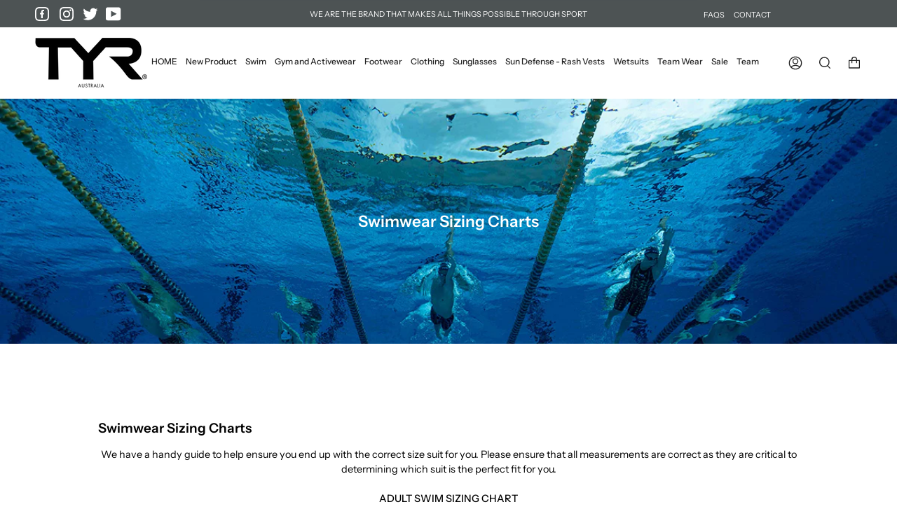

--- FILE ---
content_type: text/html; charset=utf-8
request_url: https://www.tyrsport.com.au/pages/swimwear-sizing-charts
body_size: 35571
content:
<!doctype html>
<html class="no-js no-touch supports-no-cookies" lang="en">
<head>
  <meta charset="UTF-8">
  <meta name="viewport" content="width=device-width, initial-scale=1.0">
  <meta name="theme-color" content="#8191a4">
  <link rel="canonical" href="https://www.tyrsport.com.au/pages/swimwear-sizing-charts">

  <!-- ======================= Broadcast Theme V3.2.1 ========================= -->

  <link rel="preconnect" href="https://cdn.shopify.com" crossorigin>
  <link rel="preconnect" href="https://fonts.shopify.com" crossorigin>
  <link rel="preconnect" href="https://monorail-edge.shopifysvc.com" crossorigin>

  <link rel="preload" href="//www.tyrsport.com.au/cdn/shop/t/17/assets/lazysizes.js?v=111431644619468174291653979476" as="script">
  <link rel="preload" href="//www.tyrsport.com.au/cdn/shop/t/17/assets/vendor.js?v=54846291969275285991653979481" as="script">
  <link rel="preload" href="//www.tyrsport.com.au/cdn/shop/t/17/assets/theme.js?v=47883433419249283131657182666" as="script">
  <link rel="preload" href="//www.tyrsport.com.au/cdn/shop/t/17/assets/theme.css?v=16683433062781143501653979480" as="style">
    <link rel="shortcut icon" href="//www.tyrsport.com.au/cdn/shop/files/logo-192x192_32x32.png?v=1689544782" type="image/png" />
  

  <!-- Title and description ================================================ -->
  
  <title>
    
    Swimwear Sizing Charts
    
    
    
      &ndash; TYR - Australia
    
  </title>

  
    <meta name="description" content="We have a handy guide to help ensure you end up with the correct size suit for you. Please ensure that all measurements are correct as they are critical to determining which suit is the perfect fit for you. ADULT SWIM SIZING CHART WOMENS                   SIZE  26  28  30  32  34  36  38  40  42    -  XXS  XS  S  M  L ">
  

  

<meta property="og:site_name" content="TYR - Australia">
<meta property="og:url" content="https://www.tyrsport.com.au/pages/swimwear-sizing-charts">
<meta property="og:title" content="Swimwear Sizing Charts">
<meta property="og:type" content="website">
<meta property="og:description" content="We have a handy guide to help ensure you end up with the correct size suit for you. Please ensure that all measurements are correct as they are critical to determining which suit is the perfect fit for you. ADULT SWIM SIZING CHART WOMENS                   SIZE  26  28  30  32  34  36  38  40  42    -  XXS  XS  S  M  L "><meta property="og:image" content="http://www.tyrsport.com.au/cdn/shop/files/TYR_pronounced_Tier-01.png?v=1654763521">
  <meta property="og:image:secure_url" content="https://www.tyrsport.com.au/cdn/shop/files/TYR_pronounced_Tier-01.png?v=1654763521">
  <meta property="og:image:width" content="1200">
  <meta property="og:image:height" content="628"><meta name="twitter:card" content="summary_large_image">
<meta name="twitter:title" content="Swimwear Sizing Charts">
<meta name="twitter:description" content="We have a handy guide to help ensure you end up with the correct size suit for you. Please ensure that all measurements are correct as they are critical to determining which suit is the perfect fit for you. ADULT SWIM SIZING CHART WOMENS                   SIZE  26  28  30  32  34  36  38  40  42    -  XXS  XS  S  M  L ">

  <!-- CSS ================================================================== -->

  <link href="//www.tyrsport.com.au/cdn/shop/t/17/assets/font-settings.css?v=27644434125981847161759332752" rel="stylesheet" type="text/css" media="all" />

  
<style data-shopify>

:root {


---color-video-bg: #f2f2f2;


---color-bg: #ffffff;
---color-bg-secondary: #f7f7f7;
---color-bg-rgb: 255, 255, 255;

---color-text-dark: #000000;
---color-text: #000000;
---color-text-light: #4d4d4d;


/* === Opacity shades of grey ===*/
---color-a5:  rgba(0, 0, 0, 0.05);
---color-a10: rgba(0, 0, 0, 0.1);
---color-a15: rgba(0, 0, 0, 0.15);
---color-a20: rgba(0, 0, 0, 0.2);
---color-a25: rgba(0, 0, 0, 0.25);
---color-a30: rgba(0, 0, 0, 0.3);
---color-a35: rgba(0, 0, 0, 0.35);
---color-a40: rgba(0, 0, 0, 0.4);
---color-a45: rgba(0, 0, 0, 0.45);
---color-a50: rgba(0, 0, 0, 0.5);
---color-a55: rgba(0, 0, 0, 0.55);
---color-a60: rgba(0, 0, 0, 0.6);
---color-a65: rgba(0, 0, 0, 0.65);
---color-a70: rgba(0, 0, 0, 0.7);
---color-a75: rgba(0, 0, 0, 0.75);
---color-a80: rgba(0, 0, 0, 0.8);
---color-a85: rgba(0, 0, 0, 0.85);
---color-a90: rgba(0, 0, 0, 0.9);
---color-a95: rgba(0, 0, 0, 0.95);

---color-border: rgb(240, 240, 240);
---color-border-light: #f6f6f6;
---color-border-hairline: #f7f7f7;
---color-border-dark: #bdbdbd;/* === Bright color ===*/
---color-primary: #212121;
---color-primary-hover: #000000;
---color-primary-fade: rgba(33, 33, 33, 0.05);
---color-primary-fade-hover: rgba(33, 33, 33, 0.1);---color-primary-opposite: #ffffff;


/* === Secondary Color ===*/
---color-secondary: #8191a4;
---color-secondary-hover: #506a89;
---color-secondary-fade: rgba(129, 145, 164, 0.05);
---color-secondary-fade-hover: rgba(129, 145, 164, 0.1);---color-secondary-opposite: #ffffff;


/* === link Color ===*/
---color-link: #212121;
---color-link-hover: #bcb2a8;
---color-link-fade: rgba(33, 33, 33, 0.05);
---color-link-fade-hover: rgba(33, 33, 33, 0.1);---color-link-opposite: #ffffff;


/* === Product grid sale tags ===*/
---color-sale-bg: #ffffff;
---color-sale-text: #d91061;---color-sale-text-secondary: #000000;

/* === Product grid badges ===*/
---color-badge-bg: #ffffff;
---color-badge-text: #212121;

/* === Helper colors for form error states ===*/
---color-error: var(---color-primary);
---color-error-bg: var(---color-primary-fade);



  ---radius: 300px;
  ---radius-sm: 3px;


---color-announcement-bg: #ffffff;
---color-announcement-text: #ab8c52;
---color-announcement-border: #e6ddcb;

---color-header-bg: #ffffff;
---color-header-link: #212121;
---color-header-link-hover: #212121;

---color-menu-bg: #ffffff;
---color-menu-border: #ffffff;
---color-menu-link: #212121;
---color-menu-link-hover: #ab8c52;
---color-submenu-bg: #ffffff;
---color-submenu-link: #212121;
---color-submenu-link-hover: #ab8c52;
---color-menu-transparent: #000000;

---color-footer-bg: #f7fafc;
---color-footer-text: #353535;
---color-footer-link: #353535;
---color-footer-link-hover: #000000;
---color-footer-border: #212121;

/* === Custom Cursor ===*/

--icon-zoom-in: url( "//www.tyrsport.com.au/cdn/shop/t/17/assets/icon-zoom-in.svg?v=126996651526054293301653979475" );
--icon-zoom-out: url( "//www.tyrsport.com.au/cdn/shop/t/17/assets/icon-zoom-out.svg?v=128675709041987423641653979475" );

/* === Typography ===*/
---product-grid-aspect-ratio: 120.0%;
---product-grid-size-piece: 12.0;


---font-weight-body: 400;
---font-weight-body-bold: 500;

---font-stack-body: "Instrument Sans", sans-serif;
---font-style-body: normal;
---font-adjust-body: 0.9;

---font-weight-heading: 600;
---font-weight-heading-bold: 700;

---font-stack-heading: "Instrument Sans", sans-serif;
---font-style-heading: normal;
---font-adjust-heading: 0.7;

---font-stack-nav: "Instrument Sans", sans-serif;
---font-style-nav: normal;
---font-adjust-nav: 1.0;

---font-weight-nav: 400;
---font-weight-nav-bold: 500;

---font-size-base: 0.9rem;
---font-size-base-percent: 0.9;

---ico-select: url("//www.tyrsport.com.au/cdn/shop/t/17/assets/ico-select.svg?v=115630813262522069291653979474");


/* === Parallax ===*/
---parallax-strength-min: 110.0%;
---parallax-strength-max: 120.0%;



}

</style>


  <link href="//www.tyrsport.com.au/cdn/shop/t/17/assets/theme.css?v=16683433062781143501653979480" rel="stylesheet" type="text/css" media="all" />

  <script>
    if (window.navigator.userAgent.indexOf('MSIE ') > 0 || window.navigator.userAgent.indexOf('Trident/') > 0) {
      document.documentElement.className = document.documentElement.className + ' ie';

      var scripts = document.getElementsByTagName('script')[0];
      var polyfill = document.createElement("script");
      polyfill.defer = true;
      polyfill.src = "//www.tyrsport.com.au/cdn/shop/t/17/assets/ie11.js?v=144489047535103983231653979476";

      scripts.parentNode.insertBefore(polyfill, scripts);
    } else {
      document.documentElement.className = document.documentElement.className.replace('no-js', 'js');
    }

    window.lazySizesConfig = window.lazySizesConfig || {};
    window.lazySizesConfig.preloadAfterLoad = true;

    let root = '/';
    if (root[root.length - 1] !== '/') {
      root = `${root}/`;
    }

    window.theme = {
      routes: {
        root: root,
        cart: '/cart',
        cart_add_url: '/cart/add',
        product_recommendations_url: '/recommendations/products',
        search_url: '/search',
        addresses_url: '/account/addresses'
      },
      assets: {
        photoswipe: '//www.tyrsport.com.au/cdn/shop/t/17/assets/photoswipe.js?v=108660782622152556431653979478',
        smoothscroll: '//www.tyrsport.com.au/cdn/shop/t/17/assets/smoothscroll.js?v=37906625415260927261653979479',
        swatches: '//www.tyrsport.com.au/cdn/shop/t/17/assets/swatches.json?v=153762849283573572451653979479',
        base: "//www.tyrsport.com.au/cdn/shop/t/17/assets/",
        no_image: "//www.tyrsport.com.au/cdn/shopifycloud/storefront/assets/no-image-2048-a2addb12_1024x.gif",
      },
      strings: {
        addToCart: "Add to cart",
        soldOut: "Sold Out",
        from: "From",
        preOrder: "Pre-order",
        sale: "Sale",
        subscription: "Subscription",
        unavailable: "Unavailable",
        unitPrice: "Unit price",
        unitPriceSeparator: "per",
        resultsFor: "Results for",
        noResultsFor: "No results for",
        shippingCalcSubmitButton: "Calculate shipping",
        shippingCalcSubmitButtonDisabled: "Calculating...",
        selectValue: "Select value",
        oneColor: "color",
        otherColor: "colors",
        upsellAddToCart: "Add",
        free: "Free"
      },
      settings: {
        customerLoggedIn: false,
        cartDrawerEnabled: false,
        enableQuickAdd: true,
        transparentHeader: false,
      },
      moneyFormat: "\u003cspan class=money\u003e${{amount}}\u003c\/span\u003e",
      moneyWithCurrencyFormat: "\u003cspan class=money\u003e${{amount}} AUD\u003c\/span\u003e",
      info: {
        name: 'broadcast'
      },
      version: '3.2.1'
    };
  </script>

  

  <!-- Theme Javascript ============================================================== -->
  <script src="//www.tyrsport.com.au/cdn/shop/t/17/assets/lazysizes.js?v=111431644619468174291653979476" async="async"></script>
  <script src="//www.tyrsport.com.au/cdn/shop/t/17/assets/vendor.js?v=54846291969275285991653979481" defer="defer"></script>
  <script src="//www.tyrsport.com.au/cdn/shop/t/17/assets/theme.js?v=47883433419249283131657182666" defer="defer"></script>

  <!-- Shopify app scripts =========================================================== -->

  <script>window.performance && window.performance.mark && window.performance.mark('shopify.content_for_header.start');</script><meta name="google-site-verification" content="UP6l8sV7TtP7y7YQh8k0KHX2cLXgEqCG3_1D9yk7Wlg">
<meta id="shopify-digital-wallet" name="shopify-digital-wallet" content="/9038390/digital_wallets/dialog">
<meta name="shopify-checkout-api-token" content="7403c8cbda6b00d7a6759ae4841c636c">
<meta id="in-context-paypal-metadata" data-shop-id="9038390" data-venmo-supported="false" data-environment="production" data-locale="en_US" data-paypal-v4="true" data-currency="AUD">
<script async="async" src="/checkouts/internal/preloads.js?locale=en-AU"></script>
<link rel="preconnect" href="https://shop.app" crossorigin="anonymous">
<script async="async" src="https://shop.app/checkouts/internal/preloads.js?locale=en-AU&shop_id=9038390" crossorigin="anonymous"></script>
<script id="apple-pay-shop-capabilities" type="application/json">{"shopId":9038390,"countryCode":"AU","currencyCode":"AUD","merchantCapabilities":["supports3DS"],"merchantId":"gid:\/\/shopify\/Shop\/9038390","merchantName":"TYR - Australia","requiredBillingContactFields":["postalAddress","email"],"requiredShippingContactFields":["postalAddress","email"],"shippingType":"shipping","supportedNetworks":["visa","masterCard","amex","jcb"],"total":{"type":"pending","label":"TYR - Australia","amount":"1.00"},"shopifyPaymentsEnabled":true,"supportsSubscriptions":true}</script>
<script id="shopify-features" type="application/json">{"accessToken":"7403c8cbda6b00d7a6759ae4841c636c","betas":["rich-media-storefront-analytics"],"domain":"www.tyrsport.com.au","predictiveSearch":true,"shopId":9038390,"locale":"en"}</script>
<script>var Shopify = Shopify || {};
Shopify.shop = "swimdeals.myshopify.com";
Shopify.locale = "en";
Shopify.currency = {"active":"AUD","rate":"1.0"};
Shopify.country = "AU";
Shopify.theme = {"name":"TYR - alinga 2.0","id":129650000072,"schema_name":"Broadcast","schema_version":"3.2.1","theme_store_id":null,"role":"main"};
Shopify.theme.handle = "null";
Shopify.theme.style = {"id":null,"handle":null};
Shopify.cdnHost = "www.tyrsport.com.au/cdn";
Shopify.routes = Shopify.routes || {};
Shopify.routes.root = "/";</script>
<script type="module">!function(o){(o.Shopify=o.Shopify||{}).modules=!0}(window);</script>
<script>!function(o){function n(){var o=[];function n(){o.push(Array.prototype.slice.apply(arguments))}return n.q=o,n}var t=o.Shopify=o.Shopify||{};t.loadFeatures=n(),t.autoloadFeatures=n()}(window);</script>
<script>
  window.ShopifyPay = window.ShopifyPay || {};
  window.ShopifyPay.apiHost = "shop.app\/pay";
  window.ShopifyPay.redirectState = null;
</script>
<script id="shop-js-analytics" type="application/json">{"pageType":"page"}</script>
<script defer="defer" async type="module" src="//www.tyrsport.com.au/cdn/shopifycloud/shop-js/modules/v2/client.init-shop-cart-sync_BApSsMSl.en.esm.js"></script>
<script defer="defer" async type="module" src="//www.tyrsport.com.au/cdn/shopifycloud/shop-js/modules/v2/chunk.common_CBoos6YZ.esm.js"></script>
<script type="module">
  await import("//www.tyrsport.com.au/cdn/shopifycloud/shop-js/modules/v2/client.init-shop-cart-sync_BApSsMSl.en.esm.js");
await import("//www.tyrsport.com.au/cdn/shopifycloud/shop-js/modules/v2/chunk.common_CBoos6YZ.esm.js");

  window.Shopify.SignInWithShop?.initShopCartSync?.({"fedCMEnabled":true,"windoidEnabled":true});

</script>
<script>
  window.Shopify = window.Shopify || {};
  if (!window.Shopify.featureAssets) window.Shopify.featureAssets = {};
  window.Shopify.featureAssets['shop-js'] = {"shop-cart-sync":["modules/v2/client.shop-cart-sync_DJczDl9f.en.esm.js","modules/v2/chunk.common_CBoos6YZ.esm.js"],"init-fed-cm":["modules/v2/client.init-fed-cm_BzwGC0Wi.en.esm.js","modules/v2/chunk.common_CBoos6YZ.esm.js"],"init-windoid":["modules/v2/client.init-windoid_BS26ThXS.en.esm.js","modules/v2/chunk.common_CBoos6YZ.esm.js"],"init-shop-email-lookup-coordinator":["modules/v2/client.init-shop-email-lookup-coordinator_DFwWcvrS.en.esm.js","modules/v2/chunk.common_CBoos6YZ.esm.js"],"shop-cash-offers":["modules/v2/client.shop-cash-offers_DthCPNIO.en.esm.js","modules/v2/chunk.common_CBoos6YZ.esm.js","modules/v2/chunk.modal_Bu1hFZFC.esm.js"],"shop-button":["modules/v2/client.shop-button_D_JX508o.en.esm.js","modules/v2/chunk.common_CBoos6YZ.esm.js"],"shop-toast-manager":["modules/v2/client.shop-toast-manager_tEhgP2F9.en.esm.js","modules/v2/chunk.common_CBoos6YZ.esm.js"],"avatar":["modules/v2/client.avatar_BTnouDA3.en.esm.js"],"pay-button":["modules/v2/client.pay-button_BuNmcIr_.en.esm.js","modules/v2/chunk.common_CBoos6YZ.esm.js"],"init-shop-cart-sync":["modules/v2/client.init-shop-cart-sync_BApSsMSl.en.esm.js","modules/v2/chunk.common_CBoos6YZ.esm.js"],"shop-login-button":["modules/v2/client.shop-login-button_DwLgFT0K.en.esm.js","modules/v2/chunk.common_CBoos6YZ.esm.js","modules/v2/chunk.modal_Bu1hFZFC.esm.js"],"init-customer-accounts-sign-up":["modules/v2/client.init-customer-accounts-sign-up_TlVCiykN.en.esm.js","modules/v2/client.shop-login-button_DwLgFT0K.en.esm.js","modules/v2/chunk.common_CBoos6YZ.esm.js","modules/v2/chunk.modal_Bu1hFZFC.esm.js"],"init-shop-for-new-customer-accounts":["modules/v2/client.init-shop-for-new-customer-accounts_DrjXSI53.en.esm.js","modules/v2/client.shop-login-button_DwLgFT0K.en.esm.js","modules/v2/chunk.common_CBoos6YZ.esm.js","modules/v2/chunk.modal_Bu1hFZFC.esm.js"],"init-customer-accounts":["modules/v2/client.init-customer-accounts_C0Oh2ljF.en.esm.js","modules/v2/client.shop-login-button_DwLgFT0K.en.esm.js","modules/v2/chunk.common_CBoos6YZ.esm.js","modules/v2/chunk.modal_Bu1hFZFC.esm.js"],"shop-follow-button":["modules/v2/client.shop-follow-button_C5D3XtBb.en.esm.js","modules/v2/chunk.common_CBoos6YZ.esm.js","modules/v2/chunk.modal_Bu1hFZFC.esm.js"],"checkout-modal":["modules/v2/client.checkout-modal_8TC_1FUY.en.esm.js","modules/v2/chunk.common_CBoos6YZ.esm.js","modules/v2/chunk.modal_Bu1hFZFC.esm.js"],"lead-capture":["modules/v2/client.lead-capture_D-pmUjp9.en.esm.js","modules/v2/chunk.common_CBoos6YZ.esm.js","modules/v2/chunk.modal_Bu1hFZFC.esm.js"],"shop-login":["modules/v2/client.shop-login_BmtnoEUo.en.esm.js","modules/v2/chunk.common_CBoos6YZ.esm.js","modules/v2/chunk.modal_Bu1hFZFC.esm.js"],"payment-terms":["modules/v2/client.payment-terms_BHOWV7U_.en.esm.js","modules/v2/chunk.common_CBoos6YZ.esm.js","modules/v2/chunk.modal_Bu1hFZFC.esm.js"]};
</script>
<script>(function() {
  var isLoaded = false;
  function asyncLoad() {
    if (isLoaded) return;
    isLoaded = true;
    var urls = ["https:\/\/cdn.rebuyengine.com\/onsite\/js\/rebuy.js?shop=swimdeals.myshopify.com"];
    for (var i = 0; i < urls.length; i++) {
      var s = document.createElement('script');
      s.type = 'text/javascript';
      s.async = true;
      s.src = urls[i];
      var x = document.getElementsByTagName('script')[0];
      x.parentNode.insertBefore(s, x);
    }
  };
  if(window.attachEvent) {
    window.attachEvent('onload', asyncLoad);
  } else {
    window.addEventListener('load', asyncLoad, false);
  }
})();</script>
<script id="__st">var __st={"a":9038390,"offset":36000,"reqid":"b7f24dfc-887e-48cb-8d34-563bb143d0ee-1768928021","pageurl":"www.tyrsport.com.au\/pages\/swimwear-sizing-charts","s":"pages-974225422","u":"3ca3ac8afcf6","p":"page","rtyp":"page","rid":974225422};</script>
<script>window.ShopifyPaypalV4VisibilityTracking = true;</script>
<script id="captcha-bootstrap">!function(){'use strict';const t='contact',e='account',n='new_comment',o=[[t,t],['blogs',n],['comments',n],[t,'customer']],c=[[e,'customer_login'],[e,'guest_login'],[e,'recover_customer_password'],[e,'create_customer']],r=t=>t.map((([t,e])=>`form[action*='/${t}']:not([data-nocaptcha='true']) input[name='form_type'][value='${e}']`)).join(','),a=t=>()=>t?[...document.querySelectorAll(t)].map((t=>t.form)):[];function s(){const t=[...o],e=r(t);return a(e)}const i='password',u='form_key',d=['recaptcha-v3-token','g-recaptcha-response','h-captcha-response',i],f=()=>{try{return window.sessionStorage}catch{return}},m='__shopify_v',_=t=>t.elements[u];function p(t,e,n=!1){try{const o=window.sessionStorage,c=JSON.parse(o.getItem(e)),{data:r}=function(t){const{data:e,action:n}=t;return t[m]||n?{data:e,action:n}:{data:t,action:n}}(c);for(const[e,n]of Object.entries(r))t.elements[e]&&(t.elements[e].value=n);n&&o.removeItem(e)}catch(o){console.error('form repopulation failed',{error:o})}}const l='form_type',E='cptcha';function T(t){t.dataset[E]=!0}const w=window,h=w.document,L='Shopify',v='ce_forms',y='captcha';let A=!1;((t,e)=>{const n=(g='f06e6c50-85a8-45c8-87d0-21a2b65856fe',I='https://cdn.shopify.com/shopifycloud/storefront-forms-hcaptcha/ce_storefront_forms_captcha_hcaptcha.v1.5.2.iife.js',D={infoText:'Protected by hCaptcha',privacyText:'Privacy',termsText:'Terms'},(t,e,n)=>{const o=w[L][v],c=o.bindForm;if(c)return c(t,g,e,D).then(n);var r;o.q.push([[t,g,e,D],n]),r=I,A||(h.body.append(Object.assign(h.createElement('script'),{id:'captcha-provider',async:!0,src:r})),A=!0)});var g,I,D;w[L]=w[L]||{},w[L][v]=w[L][v]||{},w[L][v].q=[],w[L][y]=w[L][y]||{},w[L][y].protect=function(t,e){n(t,void 0,e),T(t)},Object.freeze(w[L][y]),function(t,e,n,w,h,L){const[v,y,A,g]=function(t,e,n){const i=e?o:[],u=t?c:[],d=[...i,...u],f=r(d),m=r(i),_=r(d.filter((([t,e])=>n.includes(e))));return[a(f),a(m),a(_),s()]}(w,h,L),I=t=>{const e=t.target;return e instanceof HTMLFormElement?e:e&&e.form},D=t=>v().includes(t);t.addEventListener('submit',(t=>{const e=I(t);if(!e)return;const n=D(e)&&!e.dataset.hcaptchaBound&&!e.dataset.recaptchaBound,o=_(e),c=g().includes(e)&&(!o||!o.value);(n||c)&&t.preventDefault(),c&&!n&&(function(t){try{if(!f())return;!function(t){const e=f();if(!e)return;const n=_(t);if(!n)return;const o=n.value;o&&e.removeItem(o)}(t);const e=Array.from(Array(32),(()=>Math.random().toString(36)[2])).join('');!function(t,e){_(t)||t.append(Object.assign(document.createElement('input'),{type:'hidden',name:u})),t.elements[u].value=e}(t,e),function(t,e){const n=f();if(!n)return;const o=[...t.querySelectorAll(`input[type='${i}']`)].map((({name:t})=>t)),c=[...d,...o],r={};for(const[a,s]of new FormData(t).entries())c.includes(a)||(r[a]=s);n.setItem(e,JSON.stringify({[m]:1,action:t.action,data:r}))}(t,e)}catch(e){console.error('failed to persist form',e)}}(e),e.submit())}));const S=(t,e)=>{t&&!t.dataset[E]&&(n(t,e.some((e=>e===t))),T(t))};for(const o of['focusin','change'])t.addEventListener(o,(t=>{const e=I(t);D(e)&&S(e,y())}));const B=e.get('form_key'),M=e.get(l),P=B&&M;t.addEventListener('DOMContentLoaded',(()=>{const t=y();if(P)for(const e of t)e.elements[l].value===M&&p(e,B);[...new Set([...A(),...v().filter((t=>'true'===t.dataset.shopifyCaptcha))])].forEach((e=>S(e,t)))}))}(h,new URLSearchParams(w.location.search),n,t,e,['guest_login'])})(!0,!0)}();</script>
<script integrity="sha256-4kQ18oKyAcykRKYeNunJcIwy7WH5gtpwJnB7kiuLZ1E=" data-source-attribution="shopify.loadfeatures" defer="defer" src="//www.tyrsport.com.au/cdn/shopifycloud/storefront/assets/storefront/load_feature-a0a9edcb.js" crossorigin="anonymous"></script>
<script crossorigin="anonymous" defer="defer" src="//www.tyrsport.com.au/cdn/shopifycloud/storefront/assets/shopify_pay/storefront-65b4c6d7.js?v=20250812"></script>
<script data-source-attribution="shopify.dynamic_checkout.dynamic.init">var Shopify=Shopify||{};Shopify.PaymentButton=Shopify.PaymentButton||{isStorefrontPortableWallets:!0,init:function(){window.Shopify.PaymentButton.init=function(){};var t=document.createElement("script");t.src="https://www.tyrsport.com.au/cdn/shopifycloud/portable-wallets/latest/portable-wallets.en.js",t.type="module",document.head.appendChild(t)}};
</script>
<script data-source-attribution="shopify.dynamic_checkout.buyer_consent">
  function portableWalletsHideBuyerConsent(e){var t=document.getElementById("shopify-buyer-consent"),n=document.getElementById("shopify-subscription-policy-button");t&&n&&(t.classList.add("hidden"),t.setAttribute("aria-hidden","true"),n.removeEventListener("click",e))}function portableWalletsShowBuyerConsent(e){var t=document.getElementById("shopify-buyer-consent"),n=document.getElementById("shopify-subscription-policy-button");t&&n&&(t.classList.remove("hidden"),t.removeAttribute("aria-hidden"),n.addEventListener("click",e))}window.Shopify?.PaymentButton&&(window.Shopify.PaymentButton.hideBuyerConsent=portableWalletsHideBuyerConsent,window.Shopify.PaymentButton.showBuyerConsent=portableWalletsShowBuyerConsent);
</script>
<script data-source-attribution="shopify.dynamic_checkout.cart.bootstrap">document.addEventListener("DOMContentLoaded",(function(){function t(){return document.querySelector("shopify-accelerated-checkout-cart, shopify-accelerated-checkout")}if(t())Shopify.PaymentButton.init();else{new MutationObserver((function(e,n){t()&&(Shopify.PaymentButton.init(),n.disconnect())})).observe(document.body,{childList:!0,subtree:!0})}}));
</script>
<link id="shopify-accelerated-checkout-styles" rel="stylesheet" media="screen" href="https://www.tyrsport.com.au/cdn/shopifycloud/portable-wallets/latest/accelerated-checkout-backwards-compat.css" crossorigin="anonymous">
<style id="shopify-accelerated-checkout-cart">
        #shopify-buyer-consent {
  margin-top: 1em;
  display: inline-block;
  width: 100%;
}

#shopify-buyer-consent.hidden {
  display: none;
}

#shopify-subscription-policy-button {
  background: none;
  border: none;
  padding: 0;
  text-decoration: underline;
  font-size: inherit;
  cursor: pointer;
}

#shopify-subscription-policy-button::before {
  box-shadow: none;
}

      </style>

<script>window.performance && window.performance.mark && window.performance.mark('shopify.content_for_header.end');</script>
  
  <link href="//www.tyrsport.com.au/cdn/shop/t/17/assets/custom.css?v=90055165683490222531666328804" rel="stylesheet" type="text/css" media="all" />
  
  <!-- Global site tag (gtag.js) - Google Ads: 1062884109 --> 
  <script async src="https://www.googletagmanager.com/gtag/js?id=AW-1062884109"></script> 
  <script> 
    window.dataLayer = window.dataLayer || []; 
    function gtag(){
      dataLayer.push(arguments);
    } 
    gtag('js', new Date()); 
    gtag('config', 'AW-1062884109'); 
  </script>
<meta name="google-site-verification" content="8cQ1qqoc4wE2z-B-fTZCUsP55tCF6D67idLGihNqmcs" />
<!-- BEGIN app block: shopify://apps/klaviyo-email-marketing-sms/blocks/klaviyo-onsite-embed/2632fe16-c075-4321-a88b-50b567f42507 -->












  <script async src="https://static.klaviyo.com/onsite/js/RiLkMR/klaviyo.js?company_id=RiLkMR"></script>
  <script>!function(){if(!window.klaviyo){window._klOnsite=window._klOnsite||[];try{window.klaviyo=new Proxy({},{get:function(n,i){return"push"===i?function(){var n;(n=window._klOnsite).push.apply(n,arguments)}:function(){for(var n=arguments.length,o=new Array(n),w=0;w<n;w++)o[w]=arguments[w];var t="function"==typeof o[o.length-1]?o.pop():void 0,e=new Promise((function(n){window._klOnsite.push([i].concat(o,[function(i){t&&t(i),n(i)}]))}));return e}}})}catch(n){window.klaviyo=window.klaviyo||[],window.klaviyo.push=function(){var n;(n=window._klOnsite).push.apply(n,arguments)}}}}();</script>

  




  <script>
    window.klaviyoReviewsProductDesignMode = false
  </script>







<!-- END app block --><link href="https://monorail-edge.shopifysvc.com" rel="dns-prefetch">
<script>(function(){if ("sendBeacon" in navigator && "performance" in window) {try {var session_token_from_headers = performance.getEntriesByType('navigation')[0].serverTiming.find(x => x.name == '_s').description;} catch {var session_token_from_headers = undefined;}var session_cookie_matches = document.cookie.match(/_shopify_s=([^;]*)/);var session_token_from_cookie = session_cookie_matches && session_cookie_matches.length === 2 ? session_cookie_matches[1] : "";var session_token = session_token_from_headers || session_token_from_cookie || "";function handle_abandonment_event(e) {var entries = performance.getEntries().filter(function(entry) {return /monorail-edge.shopifysvc.com/.test(entry.name);});if (!window.abandonment_tracked && entries.length === 0) {window.abandonment_tracked = true;var currentMs = Date.now();var navigation_start = performance.timing.navigationStart;var payload = {shop_id: 9038390,url: window.location.href,navigation_start,duration: currentMs - navigation_start,session_token,page_type: "page"};window.navigator.sendBeacon("https://monorail-edge.shopifysvc.com/v1/produce", JSON.stringify({schema_id: "online_store_buyer_site_abandonment/1.1",payload: payload,metadata: {event_created_at_ms: currentMs,event_sent_at_ms: currentMs}}));}}window.addEventListener('pagehide', handle_abandonment_event);}}());</script>
<script id="web-pixels-manager-setup">(function e(e,d,r,n,o){if(void 0===o&&(o={}),!Boolean(null===(a=null===(i=window.Shopify)||void 0===i?void 0:i.analytics)||void 0===a?void 0:a.replayQueue)){var i,a;window.Shopify=window.Shopify||{};var t=window.Shopify;t.analytics=t.analytics||{};var s=t.analytics;s.replayQueue=[],s.publish=function(e,d,r){return s.replayQueue.push([e,d,r]),!0};try{self.performance.mark("wpm:start")}catch(e){}var l=function(){var e={modern:/Edge?\/(1{2}[4-9]|1[2-9]\d|[2-9]\d{2}|\d{4,})\.\d+(\.\d+|)|Firefox\/(1{2}[4-9]|1[2-9]\d|[2-9]\d{2}|\d{4,})\.\d+(\.\d+|)|Chrom(ium|e)\/(9{2}|\d{3,})\.\d+(\.\d+|)|(Maci|X1{2}).+ Version\/(15\.\d+|(1[6-9]|[2-9]\d|\d{3,})\.\d+)([,.]\d+|)( \(\w+\)|)( Mobile\/\w+|) Safari\/|Chrome.+OPR\/(9{2}|\d{3,})\.\d+\.\d+|(CPU[ +]OS|iPhone[ +]OS|CPU[ +]iPhone|CPU IPhone OS|CPU iPad OS)[ +]+(15[._]\d+|(1[6-9]|[2-9]\d|\d{3,})[._]\d+)([._]\d+|)|Android:?[ /-](13[3-9]|1[4-9]\d|[2-9]\d{2}|\d{4,})(\.\d+|)(\.\d+|)|Android.+Firefox\/(13[5-9]|1[4-9]\d|[2-9]\d{2}|\d{4,})\.\d+(\.\d+|)|Android.+Chrom(ium|e)\/(13[3-9]|1[4-9]\d|[2-9]\d{2}|\d{4,})\.\d+(\.\d+|)|SamsungBrowser\/([2-9]\d|\d{3,})\.\d+/,legacy:/Edge?\/(1[6-9]|[2-9]\d|\d{3,})\.\d+(\.\d+|)|Firefox\/(5[4-9]|[6-9]\d|\d{3,})\.\d+(\.\d+|)|Chrom(ium|e)\/(5[1-9]|[6-9]\d|\d{3,})\.\d+(\.\d+|)([\d.]+$|.*Safari\/(?![\d.]+ Edge\/[\d.]+$))|(Maci|X1{2}).+ Version\/(10\.\d+|(1[1-9]|[2-9]\d|\d{3,})\.\d+)([,.]\d+|)( \(\w+\)|)( Mobile\/\w+|) Safari\/|Chrome.+OPR\/(3[89]|[4-9]\d|\d{3,})\.\d+\.\d+|(CPU[ +]OS|iPhone[ +]OS|CPU[ +]iPhone|CPU IPhone OS|CPU iPad OS)[ +]+(10[._]\d+|(1[1-9]|[2-9]\d|\d{3,})[._]\d+)([._]\d+|)|Android:?[ /-](13[3-9]|1[4-9]\d|[2-9]\d{2}|\d{4,})(\.\d+|)(\.\d+|)|Mobile Safari.+OPR\/([89]\d|\d{3,})\.\d+\.\d+|Android.+Firefox\/(13[5-9]|1[4-9]\d|[2-9]\d{2}|\d{4,})\.\d+(\.\d+|)|Android.+Chrom(ium|e)\/(13[3-9]|1[4-9]\d|[2-9]\d{2}|\d{4,})\.\d+(\.\d+|)|Android.+(UC? ?Browser|UCWEB|U3)[ /]?(15\.([5-9]|\d{2,})|(1[6-9]|[2-9]\d|\d{3,})\.\d+)\.\d+|SamsungBrowser\/(5\.\d+|([6-9]|\d{2,})\.\d+)|Android.+MQ{2}Browser\/(14(\.(9|\d{2,})|)|(1[5-9]|[2-9]\d|\d{3,})(\.\d+|))(\.\d+|)|K[Aa][Ii]OS\/(3\.\d+|([4-9]|\d{2,})\.\d+)(\.\d+|)/},d=e.modern,r=e.legacy,n=navigator.userAgent;return n.match(d)?"modern":n.match(r)?"legacy":"unknown"}(),u="modern"===l?"modern":"legacy",c=(null!=n?n:{modern:"",legacy:""})[u],f=function(e){return[e.baseUrl,"/wpm","/b",e.hashVersion,"modern"===e.buildTarget?"m":"l",".js"].join("")}({baseUrl:d,hashVersion:r,buildTarget:u}),m=function(e){var d=e.version,r=e.bundleTarget,n=e.surface,o=e.pageUrl,i=e.monorailEndpoint;return{emit:function(e){var a=e.status,t=e.errorMsg,s=(new Date).getTime(),l=JSON.stringify({metadata:{event_sent_at_ms:s},events:[{schema_id:"web_pixels_manager_load/3.1",payload:{version:d,bundle_target:r,page_url:o,status:a,surface:n,error_msg:t},metadata:{event_created_at_ms:s}}]});if(!i)return console&&console.warn&&console.warn("[Web Pixels Manager] No Monorail endpoint provided, skipping logging."),!1;try{return self.navigator.sendBeacon.bind(self.navigator)(i,l)}catch(e){}var u=new XMLHttpRequest;try{return u.open("POST",i,!0),u.setRequestHeader("Content-Type","text/plain"),u.send(l),!0}catch(e){return console&&console.warn&&console.warn("[Web Pixels Manager] Got an unhandled error while logging to Monorail."),!1}}}}({version:r,bundleTarget:l,surface:e.surface,pageUrl:self.location.href,monorailEndpoint:e.monorailEndpoint});try{o.browserTarget=l,function(e){var d=e.src,r=e.async,n=void 0===r||r,o=e.onload,i=e.onerror,a=e.sri,t=e.scriptDataAttributes,s=void 0===t?{}:t,l=document.createElement("script"),u=document.querySelector("head"),c=document.querySelector("body");if(l.async=n,l.src=d,a&&(l.integrity=a,l.crossOrigin="anonymous"),s)for(var f in s)if(Object.prototype.hasOwnProperty.call(s,f))try{l.dataset[f]=s[f]}catch(e){}if(o&&l.addEventListener("load",o),i&&l.addEventListener("error",i),u)u.appendChild(l);else{if(!c)throw new Error("Did not find a head or body element to append the script");c.appendChild(l)}}({src:f,async:!0,onload:function(){if(!function(){var e,d;return Boolean(null===(d=null===(e=window.Shopify)||void 0===e?void 0:e.analytics)||void 0===d?void 0:d.initialized)}()){var d=window.webPixelsManager.init(e)||void 0;if(d){var r=window.Shopify.analytics;r.replayQueue.forEach((function(e){var r=e[0],n=e[1],o=e[2];d.publishCustomEvent(r,n,o)})),r.replayQueue=[],r.publish=d.publishCustomEvent,r.visitor=d.visitor,r.initialized=!0}}},onerror:function(){return m.emit({status:"failed",errorMsg:"".concat(f," has failed to load")})},sri:function(e){var d=/^sha384-[A-Za-z0-9+/=]+$/;return"string"==typeof e&&d.test(e)}(c)?c:"",scriptDataAttributes:o}),m.emit({status:"loading"})}catch(e){m.emit({status:"failed",errorMsg:(null==e?void 0:e.message)||"Unknown error"})}}})({shopId: 9038390,storefrontBaseUrl: "https://www.tyrsport.com.au",extensionsBaseUrl: "https://extensions.shopifycdn.com/cdn/shopifycloud/web-pixels-manager",monorailEndpoint: "https://monorail-edge.shopifysvc.com/unstable/produce_batch",surface: "storefront-renderer",enabledBetaFlags: ["2dca8a86"],webPixelsConfigList: [{"id":"1000833224","configuration":"{\"accountID\":\"RiLkMR\",\"webPixelConfig\":\"eyJlbmFibGVBZGRlZFRvQ2FydEV2ZW50cyI6IHRydWV9\"}","eventPayloadVersion":"v1","runtimeContext":"STRICT","scriptVersion":"524f6c1ee37bacdca7657a665bdca589","type":"APP","apiClientId":123074,"privacyPurposes":["ANALYTICS","MARKETING"],"dataSharingAdjustments":{"protectedCustomerApprovalScopes":["read_customer_address","read_customer_email","read_customer_name","read_customer_personal_data","read_customer_phone"]}},{"id":"670728392","configuration":"{\"pixel_id\":\"1290861672022022\",\"pixel_type\":\"facebook_pixel\"}","eventPayloadVersion":"v1","runtimeContext":"OPEN","scriptVersion":"ca16bc87fe92b6042fbaa3acc2fbdaa6","type":"APP","apiClientId":2329312,"privacyPurposes":["ANALYTICS","MARKETING","SALE_OF_DATA"],"dataSharingAdjustments":{"protectedCustomerApprovalScopes":["read_customer_address","read_customer_email","read_customer_name","read_customer_personal_data","read_customer_phone"]}},{"id":"509968584","configuration":"{\"config\":\"{\\\"pixel_id\\\":\\\"G-5EH4VCM3HT\\\",\\\"target_country\\\":\\\"AU\\\",\\\"gtag_events\\\":[{\\\"type\\\":\\\"begin_checkout\\\",\\\"action_label\\\":\\\"G-5EH4VCM3HT\\\"},{\\\"type\\\":\\\"search\\\",\\\"action_label\\\":\\\"G-5EH4VCM3HT\\\"},{\\\"type\\\":\\\"view_item\\\",\\\"action_label\\\":[\\\"G-5EH4VCM3HT\\\",\\\"MC-EL2RG5MHG9\\\"]},{\\\"type\\\":\\\"purchase\\\",\\\"action_label\\\":[\\\"G-5EH4VCM3HT\\\",\\\"MC-EL2RG5MHG9\\\"]},{\\\"type\\\":\\\"page_view\\\",\\\"action_label\\\":[\\\"G-5EH4VCM3HT\\\",\\\"MC-EL2RG5MHG9\\\"]},{\\\"type\\\":\\\"add_payment_info\\\",\\\"action_label\\\":\\\"G-5EH4VCM3HT\\\"},{\\\"type\\\":\\\"add_to_cart\\\",\\\"action_label\\\":\\\"G-5EH4VCM3HT\\\"}],\\\"enable_monitoring_mode\\\":false}\"}","eventPayloadVersion":"v1","runtimeContext":"OPEN","scriptVersion":"b2a88bafab3e21179ed38636efcd8a93","type":"APP","apiClientId":1780363,"privacyPurposes":[],"dataSharingAdjustments":{"protectedCustomerApprovalScopes":["read_customer_address","read_customer_email","read_customer_name","read_customer_personal_data","read_customer_phone"]}},{"id":"97517768","eventPayloadVersion":"v1","runtimeContext":"LAX","scriptVersion":"1","type":"CUSTOM","privacyPurposes":["ANALYTICS"],"name":"Google Analytics tag (migrated)"},{"id":"shopify-app-pixel","configuration":"{}","eventPayloadVersion":"v1","runtimeContext":"STRICT","scriptVersion":"0450","apiClientId":"shopify-pixel","type":"APP","privacyPurposes":["ANALYTICS","MARKETING"]},{"id":"shopify-custom-pixel","eventPayloadVersion":"v1","runtimeContext":"LAX","scriptVersion":"0450","apiClientId":"shopify-pixel","type":"CUSTOM","privacyPurposes":["ANALYTICS","MARKETING"]}],isMerchantRequest: false,initData: {"shop":{"name":"TYR - Australia","paymentSettings":{"currencyCode":"AUD"},"myshopifyDomain":"swimdeals.myshopify.com","countryCode":"AU","storefrontUrl":"https:\/\/www.tyrsport.com.au"},"customer":null,"cart":null,"checkout":null,"productVariants":[],"purchasingCompany":null},},"https://www.tyrsport.com.au/cdn","fcfee988w5aeb613cpc8e4bc33m6693e112",{"modern":"","legacy":""},{"shopId":"9038390","storefrontBaseUrl":"https:\/\/www.tyrsport.com.au","extensionBaseUrl":"https:\/\/extensions.shopifycdn.com\/cdn\/shopifycloud\/web-pixels-manager","surface":"storefront-renderer","enabledBetaFlags":"[\"2dca8a86\"]","isMerchantRequest":"false","hashVersion":"fcfee988w5aeb613cpc8e4bc33m6693e112","publish":"custom","events":"[[\"page_viewed\",{}]]"});</script><script>
  window.ShopifyAnalytics = window.ShopifyAnalytics || {};
  window.ShopifyAnalytics.meta = window.ShopifyAnalytics.meta || {};
  window.ShopifyAnalytics.meta.currency = 'AUD';
  var meta = {"page":{"pageType":"page","resourceType":"page","resourceId":974225422,"requestId":"b7f24dfc-887e-48cb-8d34-563bb143d0ee-1768928021"}};
  for (var attr in meta) {
    window.ShopifyAnalytics.meta[attr] = meta[attr];
  }
</script>
<script class="analytics">
  (function () {
    var customDocumentWrite = function(content) {
      var jquery = null;

      if (window.jQuery) {
        jquery = window.jQuery;
      } else if (window.Checkout && window.Checkout.$) {
        jquery = window.Checkout.$;
      }

      if (jquery) {
        jquery('body').append(content);
      }
    };

    var hasLoggedConversion = function(token) {
      if (token) {
        return document.cookie.indexOf('loggedConversion=' + token) !== -1;
      }
      return false;
    }

    var setCookieIfConversion = function(token) {
      if (token) {
        var twoMonthsFromNow = new Date(Date.now());
        twoMonthsFromNow.setMonth(twoMonthsFromNow.getMonth() + 2);

        document.cookie = 'loggedConversion=' + token + '; expires=' + twoMonthsFromNow;
      }
    }

    var trekkie = window.ShopifyAnalytics.lib = window.trekkie = window.trekkie || [];
    if (trekkie.integrations) {
      return;
    }
    trekkie.methods = [
      'identify',
      'page',
      'ready',
      'track',
      'trackForm',
      'trackLink'
    ];
    trekkie.factory = function(method) {
      return function() {
        var args = Array.prototype.slice.call(arguments);
        args.unshift(method);
        trekkie.push(args);
        return trekkie;
      };
    };
    for (var i = 0; i < trekkie.methods.length; i++) {
      var key = trekkie.methods[i];
      trekkie[key] = trekkie.factory(key);
    }
    trekkie.load = function(config) {
      trekkie.config = config || {};
      trekkie.config.initialDocumentCookie = document.cookie;
      var first = document.getElementsByTagName('script')[0];
      var script = document.createElement('script');
      script.type = 'text/javascript';
      script.onerror = function(e) {
        var scriptFallback = document.createElement('script');
        scriptFallback.type = 'text/javascript';
        scriptFallback.onerror = function(error) {
                var Monorail = {
      produce: function produce(monorailDomain, schemaId, payload) {
        var currentMs = new Date().getTime();
        var event = {
          schema_id: schemaId,
          payload: payload,
          metadata: {
            event_created_at_ms: currentMs,
            event_sent_at_ms: currentMs
          }
        };
        return Monorail.sendRequest("https://" + monorailDomain + "/v1/produce", JSON.stringify(event));
      },
      sendRequest: function sendRequest(endpointUrl, payload) {
        // Try the sendBeacon API
        if (window && window.navigator && typeof window.navigator.sendBeacon === 'function' && typeof window.Blob === 'function' && !Monorail.isIos12()) {
          var blobData = new window.Blob([payload], {
            type: 'text/plain'
          });

          if (window.navigator.sendBeacon(endpointUrl, blobData)) {
            return true;
          } // sendBeacon was not successful

        } // XHR beacon

        var xhr = new XMLHttpRequest();

        try {
          xhr.open('POST', endpointUrl);
          xhr.setRequestHeader('Content-Type', 'text/plain');
          xhr.send(payload);
        } catch (e) {
          console.log(e);
        }

        return false;
      },
      isIos12: function isIos12() {
        return window.navigator.userAgent.lastIndexOf('iPhone; CPU iPhone OS 12_') !== -1 || window.navigator.userAgent.lastIndexOf('iPad; CPU OS 12_') !== -1;
      }
    };
    Monorail.produce('monorail-edge.shopifysvc.com',
      'trekkie_storefront_load_errors/1.1',
      {shop_id: 9038390,
      theme_id: 129650000072,
      app_name: "storefront",
      context_url: window.location.href,
      source_url: "//www.tyrsport.com.au/cdn/s/trekkie.storefront.cd680fe47e6c39ca5d5df5f0a32d569bc48c0f27.min.js"});

        };
        scriptFallback.async = true;
        scriptFallback.src = '//www.tyrsport.com.au/cdn/s/trekkie.storefront.cd680fe47e6c39ca5d5df5f0a32d569bc48c0f27.min.js';
        first.parentNode.insertBefore(scriptFallback, first);
      };
      script.async = true;
      script.src = '//www.tyrsport.com.au/cdn/s/trekkie.storefront.cd680fe47e6c39ca5d5df5f0a32d569bc48c0f27.min.js';
      first.parentNode.insertBefore(script, first);
    };
    trekkie.load(
      {"Trekkie":{"appName":"storefront","development":false,"defaultAttributes":{"shopId":9038390,"isMerchantRequest":null,"themeId":129650000072,"themeCityHash":"7222893793530608437","contentLanguage":"en","currency":"AUD"},"isServerSideCookieWritingEnabled":true,"monorailRegion":"shop_domain","enabledBetaFlags":["65f19447"]},"Session Attribution":{},"S2S":{"facebookCapiEnabled":true,"source":"trekkie-storefront-renderer","apiClientId":580111}}
    );

    var loaded = false;
    trekkie.ready(function() {
      if (loaded) return;
      loaded = true;

      window.ShopifyAnalytics.lib = window.trekkie;

      var originalDocumentWrite = document.write;
      document.write = customDocumentWrite;
      try { window.ShopifyAnalytics.merchantGoogleAnalytics.call(this); } catch(error) {};
      document.write = originalDocumentWrite;

      window.ShopifyAnalytics.lib.page(null,{"pageType":"page","resourceType":"page","resourceId":974225422,"requestId":"b7f24dfc-887e-48cb-8d34-563bb143d0ee-1768928021","shopifyEmitted":true});

      var match = window.location.pathname.match(/checkouts\/(.+)\/(thank_you|post_purchase)/)
      var token = match? match[1]: undefined;
      if (!hasLoggedConversion(token)) {
        setCookieIfConversion(token);
        
      }
    });


        var eventsListenerScript = document.createElement('script');
        eventsListenerScript.async = true;
        eventsListenerScript.src = "//www.tyrsport.com.au/cdn/shopifycloud/storefront/assets/shop_events_listener-3da45d37.js";
        document.getElementsByTagName('head')[0].appendChild(eventsListenerScript);

})();</script>
  <script>
  if (!window.ga || (window.ga && typeof window.ga !== 'function')) {
    window.ga = function ga() {
      (window.ga.q = window.ga.q || []).push(arguments);
      if (window.Shopify && window.Shopify.analytics && typeof window.Shopify.analytics.publish === 'function') {
        window.Shopify.analytics.publish("ga_stub_called", {}, {sendTo: "google_osp_migration"});
      }
      console.error("Shopify's Google Analytics stub called with:", Array.from(arguments), "\nSee https://help.shopify.com/manual/promoting-marketing/pixels/pixel-migration#google for more information.");
    };
    if (window.Shopify && window.Shopify.analytics && typeof window.Shopify.analytics.publish === 'function') {
      window.Shopify.analytics.publish("ga_stub_initialized", {}, {sendTo: "google_osp_migration"});
    }
  }
</script>
<script
  defer
  src="https://www.tyrsport.com.au/cdn/shopifycloud/perf-kit/shopify-perf-kit-3.0.4.min.js"
  data-application="storefront-renderer"
  data-shop-id="9038390"
  data-render-region="gcp-us-central1"
  data-page-type="page"
  data-theme-instance-id="129650000072"
  data-theme-name="Broadcast"
  data-theme-version="3.2.1"
  data-monorail-region="shop_domain"
  data-resource-timing-sampling-rate="10"
  data-shs="true"
  data-shs-beacon="true"
  data-shs-export-with-fetch="true"
  data-shs-logs-sample-rate="1"
  data-shs-beacon-endpoint="https://www.tyrsport.com.au/api/collect"
></script>
</head>
<body id="swimwear-sizing-charts" class="template-page show-button-animation aos-initialized" data-animations="true"><a class="in-page-link visually-hidden skip-link" data-skip-content href="#MainContent">Skip to content</a>

  <div class="container" data-site-container>
    
    
    <div id="shopify-section-announcement" class="shopify-section announcement-section"><style>
  .header_social li a {
    color: #ffffff;
  }
</style><div class="announcement-toolbar"  style="background-color: #4d5354; color: #ffffff;">
 
  
   
   <div class="header_social"> 
     <ul class="unstyled inline-list"> 
       <!-- /snippets/social-icon.liquid -->


<li>
    <a href="https://www.facebook.com/TYRAustralia/" title="TYR - Australia on Facebook" target="_blank"><svg width="24" height="24" viewBox="0 0 24 24" fill="none" xmlns="http://www.w3.org/2000/svg">
<path d="M13.9143 7.99201H15V6.08402C14.4744 6.02723 13.9462 5.99919 13.4177 6.00002C11.847 6.00002 10.7729 6.99602 10.7729 8.82001V10.392H9V12.528H10.7729V18H12.898V12.528H14.6651L14.9307 10.392H12.898V9.03001C12.898 8.40001 13.0597 7.99201 13.9143 7.99201Z" fill="black"/>
<path d="M21.94 7.88C21.9206 7.0503 21.7652 6.2294 21.48 5.45C21.2257 4.78313 20.83 4.17928 20.32 3.68C19.8248 3.16743 19.2196 2.77418 18.55 2.53C17.7727 2.23616 16.9508 2.07721 16.12 2.06C15.06 2 14.72 2 12 2C9.28 2 8.94 2 7.88 2.06C7.04915 2.07721 6.22734 2.23616 5.45 2.53C4.78168 2.77665 4.17693 3.16956 3.68 3.68C3.16743 4.17518 2.77418 4.78044 2.53 5.45C2.23616 6.22734 2.07721 7.04915 2.06 7.88C2 8.94 2 9.28 2 12C2 14.72 2 15.06 2.06 16.12C2.07721 16.9508 2.23616 17.7727 2.53 18.55C2.77418 19.2196 3.16743 19.8248 3.68 20.32C4.17693 20.8304 4.78168 21.2234 5.45 21.47C6.22734 21.7638 7.04915 21.9228 7.88 21.94C8.94 22 9.28 22 12 22C14.72 22 15.06 22 16.12 21.94C16.9508 21.9228 17.7727 21.7638 18.55 21.47C19.2196 21.2258 19.8248 20.8326 20.32 20.32C20.8322 19.8226 21.2283 19.2182 21.48 18.55C21.7652 17.7706 21.9206 16.9497 21.94 16.12C21.94 15.06 22 14.72 22 12C22 9.28 22 8.94 21.94 7.88ZM20.14 16C20.1327 16.6348 20.0178 17.2637 19.8 17.86C19.6403 18.2952 19.3839 18.6884 19.05 19.01C18.7256 19.3405 18.3332 19.5964 17.9 19.76C17.3037 19.9778 16.6748 20.0927 16.04 20.1C15.04 20.15 14.67 20.16 12.04 20.16C9.41 20.16 9.04 20.16 8.04 20.1C7.38089 20.1123 6.72459 20.0109 6.1 19.8C5.68578 19.6281 5.31136 19.3728 5 19.05C4.66809 18.7287 4.41484 18.3352 4.26 17.9C4.01586 17.2952 3.88044 16.6519 3.86 16C3.86 15 3.8 14.63 3.8 12C3.8 9.37 3.8 9 3.86 8C3.86448 7.35106 3.98295 6.70795 4.21 6.1C4.38605 5.67791 4.65626 5.30166 5 5C5.30381 4.65617 5.67929 4.3831 6.1 4.2C6.70955 3.98004 7.352 3.86508 8 3.86C9 3.86 9.37 3.8 12 3.8C14.63 3.8 15 3.8 16 3.86C16.6348 3.86728 17.2637 3.98225 17.86 4.2C18.3144 4.36865 18.7223 4.64285 19.05 5C19.3777 5.30718 19.6338 5.68273 19.8 6.1C20.0223 6.70893 20.1373 7.35178 20.14 8C20.19 9 20.2 9.37 20.2 12C20.2 14.63 20.19 15 20.14 16Z" fill="black"/>
</svg>

<span class="icon-fallback-text">Facebook</span>
    </a>
  </li><!-- /snippets/social-icon.liquid -->


<li>
    <a href="https://www.instagram.com/tyrsport_aus/" title="TYR - Australia on Instagram" target="_blank"><svg width="24" height="24" viewBox="0 0 24 24" fill="none" xmlns="http://www.w3.org/2000/svg">
<path d="M17.34 5.46C17.1027 5.46 16.8707 5.53038 16.6733 5.66224C16.476 5.79409 16.3222 5.98151 16.2313 6.20078C16.1405 6.42005 16.1168 6.66133 16.1631 6.89411C16.2094 7.12689 16.3236 7.34071 16.4915 7.50853C16.6593 7.67635 16.8731 7.79064 17.1059 7.83694C17.3387 7.88324 17.5799 7.85948 17.7992 7.76866C18.0185 7.67783 18.2059 7.52402 18.3378 7.32668C18.4696 7.12935 18.54 6.89734 18.54 6.66C18.54 6.34174 18.4136 6.03652 18.1885 5.81147C17.9635 5.58643 17.6583 5.46 17.34 5.46V5.46ZM21.94 7.88C21.9206 7.0503 21.7652 6.2294 21.48 5.45C21.2257 4.78313 20.83 4.17928 20.32 3.68C19.8248 3.16743 19.2196 2.77418 18.55 2.53C17.7727 2.23616 16.9508 2.07721 16.12 2.06C15.06 2 14.72 2 12 2C9.28 2 8.94 2 7.88 2.06C7.04915 2.07721 6.22734 2.23616 5.45 2.53C4.78168 2.77665 4.17693 3.16956 3.68 3.68C3.16743 4.17518 2.77418 4.78044 2.53 5.45C2.23616 6.22734 2.07721 7.04915 2.06 7.88C2 8.94 2 9.28 2 12C2 14.72 2 15.06 2.06 16.12C2.07721 16.9508 2.23616 17.7727 2.53 18.55C2.77418 19.2196 3.16743 19.8248 3.68 20.32C4.17693 20.8304 4.78168 21.2234 5.45 21.47C6.22734 21.7638 7.04915 21.9228 7.88 21.94C8.94 22 9.28 22 12 22C14.72 22 15.06 22 16.12 21.94C16.9508 21.9228 17.7727 21.7638 18.55 21.47C19.2196 21.2258 19.8248 20.8326 20.32 20.32C20.8322 19.8226 21.2283 19.2182 21.48 18.55C21.7652 17.7706 21.9206 16.9497 21.94 16.12C21.94 15.06 22 14.72 22 12C22 9.28 22 8.94 21.94 7.88V7.88ZM20.14 16C20.1327 16.6348 20.0178 17.2637 19.8 17.86C19.6403 18.2952 19.3839 18.6884 19.05 19.01C18.7256 19.3405 18.3332 19.5964 17.9 19.76C17.3037 19.9778 16.6748 20.0927 16.04 20.1C15.04 20.15 14.67 20.16 12.04 20.16C9.41 20.16 9.04 20.16 8.04 20.1C7.38089 20.1123 6.72459 20.0109 6.1 19.8C5.68578 19.6281 5.31136 19.3728 5 19.05C4.66809 18.7287 4.41484 18.3352 4.26 17.9C4.01586 17.2952 3.88044 16.6519 3.86 16C3.86 15 3.8 14.63 3.8 12C3.8 9.37 3.8 9 3.86 8C3.86448 7.35106 3.98295 6.70795 4.21 6.1C4.38605 5.67791 4.65626 5.30166 5 5C5.30381 4.65617 5.67929 4.3831 6.1 4.2C6.70955 3.98004 7.352 3.86508 8 3.86C9 3.86 9.37 3.8 12 3.8C14.63 3.8 15 3.8 16 3.86C16.6348 3.86728 17.2637 3.98225 17.86 4.2C18.3144 4.36865 18.7223 4.64285 19.05 5C19.3777 5.30718 19.6338 5.68273 19.8 6.1C20.0223 6.70893 20.1373 7.35178 20.14 8C20.19 9 20.2 9.37 20.2 12C20.2 14.63 20.19 15 20.14 16ZM12 6.87C10.9858 6.87198 9.99496 7.17453 9.15265 7.73942C8.31035 8.30431 7.65438 9.1062 7.26763 10.0438C6.88089 10.9813 6.78072 12.0125 6.97979 13.0069C7.17886 14.0014 7.66824 14.9145 8.38608 15.631C9.10392 16.3474 10.018 16.835 11.0129 17.0321C12.0077 17.2293 13.0387 17.1271 13.9755 16.7385C14.9123 16.35 15.7129 15.6924 16.2761 14.849C16.8394 14.0056 17.14 13.0142 17.14 12C17.1413 11.3251 17.0092 10.6566 16.7512 10.033C16.4933 9.40931 16.1146 8.84281 15.6369 8.36605C15.1592 7.88929 14.5919 7.51168 13.9678 7.25493C13.3436 6.99818 12.6749 6.86736 12 6.87V6.87ZM12 15.33C11.3414 15.33 10.6976 15.1347 10.15 14.7688C9.60234 14.4029 9.17552 13.8828 8.92348 13.2743C8.67144 12.6659 8.6055 11.9963 8.73398 11.3503C8.86247 10.7044 9.17963 10.111 9.64533 9.64533C10.111 9.17963 10.7044 8.86247 11.3503 8.73398C11.9963 8.6055 12.6659 8.67144 13.2743 8.92348C13.8828 9.17552 14.4029 9.60234 14.7688 10.15C15.1347 10.6976 15.33 11.3414 15.33 12C15.33 12.4373 15.2439 12.8703 15.0765 13.2743C14.9092 13.6784 14.6639 14.0454 14.3547 14.3547C14.0454 14.6639 13.6784 14.9092 13.2743 15.0765C12.8703 15.2439 12.4373 15.33 12 15.33V15.33Z" fill="black"/>
</svg>

<span class="icon-fallback-text">Instagram</span>
    </a>
  </li><!-- /snippets/social-icon.liquid -->


<li>
    <a href="https://twitter.com/tyrsport" title="TYR - Australia on Twitter" target="_blank"><svg aria-hidden="true" focusable="false" role="presentation" class="icon icon-twitter" viewBox="0 0 20 20"><path fill="#444" d="M19.551 4.208q-.815 1.202-1.956 2.038 0 .082.02.255t.02.255q0 1.589-.469 3.179t-1.426 3.036-2.272 2.567-3.158 1.793-3.963.672q-3.301 0-6.031-1.773.571.041.937.041 2.751 0 4.911-1.671-1.284-.02-2.292-.784T2.456 11.85q.346.082.754.082.55 0 1.039-.163-1.365-.285-2.262-1.365T1.09 7.918v-.041q.774.408 1.773.448-.795-.53-1.263-1.396t-.469-1.864q0-1.019.509-1.997 1.487 1.854 3.596 2.924T9.81 7.184q-.143-.509-.143-.897 0-1.63 1.161-2.781t2.832-1.151q.815 0 1.569.326t1.284.917q1.345-.265 2.506-.958-.428 1.386-1.732 2.18 1.243-.163 2.262-.611z"/></svg><span class="icon-fallback-text">Twitter</span>
    </a>
  </li><!-- /snippets/social-icon.liquid -->


<!-- /snippets/social-icon.liquid -->


<!-- /snippets/social-icon.liquid -->


<!-- /snippets/social-icon.liquid -->


<li>
    <a href="https://www.youtube.com/c/TYR" title="TYR - Australia on YouTube" target="_blank"><svg aria-hidden="true" focusable="false" role="presentation" class="icon icon-youtube" viewBox="0 0 21 20"><path fill="#444" d="M-.196 15.803q0 1.23.812 2.092t1.977.861h14.946q1.165 0 1.977-.861t.812-2.092V3.909q0-1.23-.82-2.116T17.539.907H2.593q-1.148 0-1.969.886t-.82 2.116v11.894zm7.465-2.149V6.058q0-.115.066-.18.049-.016.082-.016l.082.016 7.153 3.806q.066.066.066.164 0 .066-.066.131l-7.153 3.806q-.033.033-.066.033-.066 0-.098-.033-.066-.066-.066-.131z"/></svg><span class="icon-fallback-text">YouTube</span>
    </a>
  </li><!-- /snippets/social-icon.liquid -->


<!-- /snippets/social-icon.liquid -->


<!-- /snippets/social-icon.liquid -->


<!-- /snippets/social-icon.liquid -->



     </ul>
  </div><div class="announcement__wrapper announcement__wrapper--top"
    data-announcement-wrapper
    data-section-id="announcement"
    data-section-type="announcement">
    <div><div class="announcement__bar announcement__bar--error">
          <div class="announcement__message">
            <div class="announcement__text">
              <span class="announcement__main">This site has limited support for your browser. We recommend switching to Edge, Chrome, Safari, or Firefox.</span>
            </div>
          </div>
        </div><div class="announcement__bar-outer" data-bar data-bar-top style="--bg: #4d5354; --text: #ffffff;"><div class="announcement__bar-holder" data-slider data-fade="true" data-dots="hidden" data-draggable="true" data-autoplay="true" data-adaptive-height="false" data-speed="8000">
              <div data-slide="e1a64124-98e0-4e4e-a3d8-270c02e10929"
      data-slide-index="0"
      data-block-id="e1a64124-98e0-4e4e-a3d8-270c02e10929"
      
class="announcement__slide announcement__bar"
>
                  <div data-ticker-frame class="announcement__message">
                    <div data-ticker-scale class="ticker--unloaded announcement__scale">
                      <div data-ticker-text class="announcement__text">
                        <span><p>WE ARE THE BRAND THAT MAKES ALL THINGS POSSIBLE THROUGH SPORT</p></span>
                      </div>
                    </div>
                  </div>
                </div><div data-slide="8ae3f2fc-d8f3-49da-a999-c3c9cfd36a78"
      data-slide-index="1"
      data-block-id="8ae3f2fc-d8f3-49da-a999-c3c9cfd36a78"
      
class="announcement__slide announcement__bar"
>
                  <div data-ticker-frame class="announcement__message">
                    <div data-ticker-scale class="ticker--unloaded announcement__scale">
                      <div data-ticker-text class="announcement__text">
                        <span><p><a href="/collections/new-arrivals" title="New Arrivals"><strong>New Season Styles Just Added</strong> <span class="announcement__divider"></span> Shop now</a></p></span>
                      </div>
                    </div>
                  </div>
                </div><div data-slide="650877e5-668b-4283-9f32-e23c854146d2"
      data-slide-index="2"
      data-block-id="650877e5-668b-4283-9f32-e23c854146d2"
      
class="announcement__slide announcement__bar"
>
                  <div data-ticker-frame class="announcement__message">
                    <div data-ticker-scale class="ticker--unloaded announcement__scale">
                      <div data-ticker-text class="announcement__text">
                        <span><p><strong>AFTERPAY on orders over $100</strong></p></span>
                      </div>
                    </div>
                  </div>
                </div>
            </div></div></div>
  </div><div class="toolbar__menu">
    <ul class="inline-list"> 
      <li>
        <a href="/pages/faq">FAQs</a>
      </li> 
      <li>  
        <a href="/pages/contact-us">Contact</a>
      </li>  
     
<!--       <li>
        <a href="javascript:void(0);" class="topbar-country_switcher">
          <svg class="switch_flags" enable-background="new 0 0 512 512" viewBox="0 0 512 512" xmlns="http://www.w3.org/2000/svg"><path d="m512 256c0 141.384-114.616 256-256 256s-256-114.616-256-256c0 .06 256-255.971 256-256 141.384 0 256 114.616 256 256z" fill="#0052b4"></path><path d="m256 0c-.014 0-.029.001-.043.001z" fill="#f0f0f0"></path><path d="m255.315 256h.685c0-.232 0-.454 0-.685-.228.229-.456.457-.685.685z" fill="#f0f0f0"></path><path d="m256 133.566c0-45.045 0-74.562 0-133.565h-.043c-141.365.023-255.957 114.628-255.957 255.999h133.565v-75.212l75.212 75.212h46.539c.229-.228.457-.456.685-.685 0-17.247 0-32.636 0-46.536l-75.213-75.213z" fill="#f0f0f0"></path><path d="m129.515 33.391c-40.039 22.799-73.325 56.085-96.124 96.124v126.485h66.783v-155.825-.001h155.826c0-21.063 0-41.129 0-66.783z" fill="#d80027"></path><path d="m256 224.519-90.953-90.952h-31.481c0-.001 0 0 0 0l122.433 122.433h.001s0-21.705 0-31.481z" fill="#d80027"></path><g fill="#f0f0f0"><path d="m154.395 300.522 14.05 29.378 31.727-7.333-14.208 29.302 25.514 20.233-31.767 7.16.089 32.564-25.405-20.373-25.404 20.373.089-32.564-31.768-7.16 25.515-20.233-14.21-29.302 31.729 7.333z"></path><path d="m383.284 356.174 7.025 14.689 15.864-3.667-7.105 14.651 12.758 10.117-15.884 3.58.044 16.282-12.702-10.187-12.702 10.187.044-16.282-15.883-3.58 12.757-10.117-7.104-14.651 15.863 3.667z"></path><path d="m317.933 200.348 7.024 14.69 15.864-3.668-7.104 14.651 12.757 10.117-15.883 3.58.043 16.282-12.701-10.187-12.702 10.187.043-16.282-15.883-3.58 12.757-10.117-7.104-14.651 15.864 3.668z"></path><path d="m383.284 111.304 7.025 14.69 15.864-3.667-7.104 14.651 12.756 10.116-15.883 3.581.044 16.282-12.702-10.187-12.702 10.187.044-16.282-15.883-3.581 12.756-10.116-7.103-14.651 15.863 3.667z"></path><path d="m440.368 178.087 7.024 14.69 15.864-3.668-7.104 14.651 12.757 10.117-15.884 3.581.044 16.281-12.701-10.186-12.702 10.186.043-16.281-15.883-3.581 12.757-10.117-7.104-14.651 15.863 3.668z"></path><path d="m399.55 256 5.525 17.006h17.882l-14.467 10.511 5.527 17.005-14.467-10.51-14.466 10.51 5.525-17.005-14.466-10.511h17.881z"></path></g></svg> 
          AU
        </a>
      </li>  -->
  
    </ul>
  </div>
  
<!--   <div class="countrycheck countrycheck_popup" data-flag-=""> 
    <div class="cc-overlay"></div>
    <div class="ccpop">
      <div class="close-btn"></div>
		
      <div class="countrycheck-contant">
      <div class="text-center countrycheck-logo">
        <img src="https://cdn.shopify.com/s/files/1/0903/8390/files/ezgif.com-gif-maker_2_320x.png?v=1654494465">
      </div>
        <h3>ARE YOU IN THE RIGHT PLACE?</h3>
        <p>Please select a store </p>
        <div class="main-flags"> 
          <div class="img-flag"><a href="#"><img src="https://cdn.shopify.com/s/files/1/1297/7125/files/flag-as.png?v=1653043242" alt=""><p>AU</p></a></div>             
        </div>
      </div> 
    </div>
  </div> -->
  
</div>


</div> 
    <div id="shopify-section-header" class="shopify-section"><style data-shopify>:root {
    --menu-height: calc(101px);
  }.header__logo__link::before { padding-bottom: 44.375%; }</style>












<div class="header__wrapper"
  data-header-wrapper
  data-header-transparent="false"
  data-header-sticky="sticky"
  data-header-style="logo_beside"
  data-section-id="header"
  data-section-type="header">

  <header class="theme__header header__icons--modern header__icons--size-regular" role="banner" data-header-height>
    <div>
      <div class="header__mobile">
        
    <div class="header__mobile__left">

      <div class="header__mobile__button">
        <button class="header__mobile__hamburger"
          data-drawer-toggle="hamburger"
          aria-label="Show menu"
          aria-haspopup="true"
          aria-expanded="false"
          aria-controls="header-menu"><div class="hamburger__lines">
              <span></span>
              <span></span>
              <span></span>
            </div></button>
      </div>
      
        <div class="header__mobile__button">
          <a href="/search" class="navlink" data-popdown-toggle="search-popdown" data-focus-element>
            <!-- /snippets/social-icon.liquid -->


<svg aria-hidden="true" focusable="false" role="presentation" class="icon icon-modern-search" viewBox="0 0 30 30"><path d="M14 2c6.075 0 11 4.925 11 11 0 2.932-1.147 5.596-3.017 7.568l4.724 4.725a1 1 0 01-1.32 1.497l-.094-.083-4.817-4.815A10.95 10.95 0 0114 24C7.925 24 3 19.075 3 13S7.925 2 14 2zm0 2a9 9 0 100 18 9 9 0 000-18z"/></svg>
            <span class="visually-hidden">Search</span>
          </a>
        </div>
      
    </div>
    
<div class="header__logo header__logo--image">
    <a class="header__logo__link"
        href="/"
        style="width: 160px;">
      
<img data-src="//www.tyrsport.com.au/cdn/shop/files/ezgif-com_{width}x.png?v=1654605726"
              class="lazyload logo__img logo__img--color"
              data-widths="[110, 160, 220, 320, 480, 540, 720, 900]"
              data-sizes="auto"
              data-aspectratio="2.2535211267605635"
              alt="TYR - Australia">
      
      
      
        <noscript>
          <img class="logo__img" style="opacity: 1;" src="//www.tyrsport.com.au/cdn/shop/files/ezgif-com_360x.png?v=1654605726" alt=""/>
        </noscript>
      
    </a>
  </div>

    <div class="header__mobile__right">
      
        <div class="header__mobile__button">
          <a href="/account" class="navlink">
            <!-- /snippets/social-icon.liquid -->


<svg aria-hidden="true" focusable="false" role="presentation" class="icon icon-modern-account" viewBox="0 0 30 30"><path d="M15 1c7.732 0 14 6.268 14 14s-6.268 14-14 14S1 22.732 1 15 7.268 1 15 1zm0 20a12.94 12.94 0 00-8.113 2.841A11.953 11.953 0 0015 27c3.128 0 5.977-1.197 8.113-3.158A12.94 12.94 0 0015 21zm0-18C8.373 3 3 8.373 3 15c0 2.778.944 5.336 2.529 7.37A14.93 14.93 0 0115 19c3.507 0 6.826 1.21 9.472 3.368A11.949 11.949 0 0027 15c0-6.627-5.373-12-12-12zm.05 2a6.25 6.25 0 110 12.5 6.25 6.25 0 010-12.5zm0 2a4.25 4.25 0 100 8.5 4.25 4.25 0 000-8.5z"/></svg>
            <span class="visually-hidden">Account</span>
          </a>
        </div>
      
      <div class="header__mobile__button">
        <a class="navlink navlink--cart" href="/cart" >
          <div class="cart__icon__content cart__icon__content--modern">
            <!-- /snippets/social-icon.liquid -->


<svg aria-hidden="true" focusable="false" role="presentation" class="icon icon-modern-cart" viewBox="0 0 30 30"><path d="M15 3a6 6 0 015.996 5.775L21 9v1h5a1 1 0 01.993.883L27 11v16a1 1 0 01-.883.993L26 28H4a1 1 0 01-.993-.883L3 27V11a1 1 0 01.883-.993L4 10h5V9a6 6 0 016-6zm10 9h-4v4a1 1 0 01-1.993.117L19 16v-4h-8v4a1 1 0 01-1.993.117L9 16v-4H5v14h20V12zM15 5a4 4 0 00-3.995 3.8L11 9v1h8V9a4 4 0 00-4-4z"/></svg>
            <span class="visually-hidden">Cart</span>
            
  <span class="header__cart__status" data-cart-count="0" data-status-separator=": ">
    0
  </span>

          </div>
        </a>
      </div>

    </div>

      </div>
      <div data-header-desktop class="header__desktop"><div class="header__desktop__upper" data-takes-space-wrapper>
              <div data-child-takes-space class="header__desktop__bar__l">
<div class="header__logo header__logo--image">
    <a class="header__logo__link"
        href="/"
        style="width: 160px;">
      
<img data-src="//www.tyrsport.com.au/cdn/shop/files/ezgif-com_{width}x.png?v=1654605726"
              class="lazyload logo__img logo__img--color"
              data-widths="[110, 160, 220, 320, 480, 540, 720, 900]"
              data-sizes="auto"
              data-aspectratio="2.2535211267605635"
              alt="TYR - Australia">
      
      
      
        <noscript>
          <img class="logo__img" style="opacity: 1;" src="//www.tyrsport.com.au/cdn/shop/files/ezgif-com_360x.png?v=1654605726" alt=""/>
        </noscript>
      
    </a>
  </div>
</div>
              <div data-child-takes-space class="header__desktop__bar__c">
  <nav class="header__menu">
    <div class="header__menu__inner" data-text-items-wrapper>
      
        

<div class="menu__item  child"
  >
  <a href="/" data-top-link class="navlink navlink--toplevel">
    <span class="navtext">HOME</span>
  </a>
  
</div>
      
        

<div class="menu__item  grandparent kids-0 images-3grandparent--all-images "
   
    aria-haspopup="true" 
    aria-expanded="false"
    data-hover-disclosure-toggle="dropdown-19259a3347cec76fffddcffd194b10a0"
    aria-controls="dropdown-19259a3347cec76fffddcffd194b10a0"
  >
  <a href="/collections/new-product" data-top-link class="navlink navlink--toplevel">
    <span class="navtext">New Product</span>
  </a>
  
    <div class="header__dropdown"
      data-hover-disclosure
      id="dropdown-19259a3347cec76fffddcffd194b10a0">
      <div class="header__dropdown__wrapper">
        <div class="header__dropdown__inner">
            
              



<div class="menu__block--wide" >
      
      <div class="header__dropdown__image palette--contrast--dark" data-stagger-first><a href="/collections/new-product" class="link-over-image">
            <div class="hero__content__wrapper align--bottom-left">
              <div class="hero__content backdrop--radial">
                
                  <h2 class="hero__title">
                    All New
                  </h2>
                
                
              </div>
            </div>
          </a><a href="/collections/new-product">
<div class="image__fill fade-in-image"style="padding-top: 100%;
           background-image: url('//www.tyrsport.com.au/cdn/shop/files/SS22_TYR_Tech_Thresher_Camo_4232_1x1.jpg?v=1656895967');">
      <div class="background-size-cover lazyload"
        style="background-position: center center;"
        data-bgset="//www.tyrsport.com.au/cdn/shop/files/SS22_TYR_Tech_Thresher_Camo_4232_180x.jpg?v=1656895967 180w 180h,//www.tyrsport.com.au/cdn/shop/files/SS22_TYR_Tech_Thresher_Camo_4232_360x.jpg?v=1656895967 360w 360h,//www.tyrsport.com.au/cdn/shop/files/SS22_TYR_Tech_Thresher_Camo_4232_540x.jpg?v=1656895967 540w 540h,//www.tyrsport.com.au/cdn/shop/files/SS22_TYR_Tech_Thresher_Camo_4232_720x.jpg?v=1656895967 720w 720h,//www.tyrsport.com.au/cdn/shop/files/SS22_TYR_Tech_Thresher_Camo_4232_900x.jpg?v=1656895967 900w 900h,//www.tyrsport.com.au/cdn/shop/files/SS22_TYR_Tech_Thresher_Camo_4232_1080x.jpg?v=1656895967 1080w 1080h,//www.tyrsport.com.au/cdn/shop/files/SS22_TYR_Tech_Thresher_Camo_4232_1296x.jpg?v=1656895967 1296w 1296h,//www.tyrsport.com.au/cdn/shop/files/SS22_TYR_Tech_Thresher_Camo_4232_1512x.jpg?v=1656895967 1512w 1512h,//www.tyrsport.com.au/cdn/shop/files/SS22_TYR_Tech_Thresher_Camo_4232_1728x.jpg?v=1656895967 1728w 1728h,//www.tyrsport.com.au/cdn/shop/files/SS22_TYR_Tech_Thresher_Camo_4232_1950x.jpg?v=1656895967 1950w 1950h,//www.tyrsport.com.au/cdn/shop/files/SS22_TYR_Tech_Thresher_Camo_4232_2100x.jpg?v=1656895967 2100w 2100h,//www.tyrsport.com.au/cdn/shop/files/SS22_TYR_Tech_Thresher_Camo_4232_2260x.jpg?v=1656895967 2260w 2260h,//www.tyrsport.com.au/cdn/shop/files/SS22_TYR_Tech_Thresher_Camo_4232_2450x.jpg?v=1656895967 2450w 2450h,//www.tyrsport.com.au/cdn/shop/files/SS22_TYR_Tech_Thresher_Camo_4232_2700x.jpg?v=1656895967 2700w 2700h,//www.tyrsport.com.au/cdn/shop/files/SS22_TYR_Tech_Thresher_Camo_4232_3000x.jpg?v=1656895967 3000w 3000h,//www.tyrsport.com.au/cdn/shop/files/SS22_TYR_Tech_Thresher_Camo_4232.jpg?v=1656895967 3168w 3168h"
        role="img"
        aria-label=""></div>
  <noscript>
    <img src="//www.tyrsport.com.au/cdn/shop/files/SS22_TYR_Tech_Thresher_Camo_4232_720x.jpg?v=1656895967" alt="" class="responsive-wide-image"/>
  </noscript>
</div>
</a>
        
        </div>
      
       
      
    </div>



              



<div class="menu__block--wide" >
      
      <div class="header__dropdown__image palette--contrast--dark" data-stagger-first><a href="/collections/tyr-gym-and-active-female" class="link-over-image">
            <div class="hero__content__wrapper align--bottom-left">
              <div class="hero__content backdrop--radial">
                
                  <h2 class="hero__title">
                    Female Activewear
                  </h2>
                
                
              </div>
            </div>
          </a><a href="/collections/tyr-gym-and-active-female">
<div class="image__fill fade-in-image"style="padding-top: 100%;
           background-image: url('//www.tyrsport.com.au/cdn/shop/files/FW23_TYR_Apperal-Airtec_Leggings_0326_1x1.jpg?v=1660024072');">
      <div class="background-size-cover lazyload"
        style="background-position: center center;"
        data-bgset="//www.tyrsport.com.au/cdn/shop/files/FW23_TYR_Apperal-Airtec_Leggings_0326_180x.jpg?v=1660024072 180w 180h,//www.tyrsport.com.au/cdn/shop/files/FW23_TYR_Apperal-Airtec_Leggings_0326_360x.jpg?v=1660024072 360w 360h,//www.tyrsport.com.au/cdn/shop/files/FW23_TYR_Apperal-Airtec_Leggings_0326_540x.jpg?v=1660024072 540w 540h,//www.tyrsport.com.au/cdn/shop/files/FW23_TYR_Apperal-Airtec_Leggings_0326_720x.jpg?v=1660024072 720w 720h,//www.tyrsport.com.au/cdn/shop/files/FW23_TYR_Apperal-Airtec_Leggings_0326_900x.jpg?v=1660024072 900w 900h,//www.tyrsport.com.au/cdn/shop/files/FW23_TYR_Apperal-Airtec_Leggings_0326.jpg?v=1660024072 1000w 1000h"
        role="img"
        aria-label=""></div>
  <noscript>
    <img src="//www.tyrsport.com.au/cdn/shop/files/FW23_TYR_Apperal-Airtec_Leggings_0326_720x.jpg?v=1660024072" alt="" class="responsive-wide-image"/>
  </noscript>
</div>
</a>
        
        </div>
      
       
      
    </div>



              

              

              



<div class="menu__block--wide" >
      
      <div class="header__dropdown__image palette--contrast--dark" data-stagger-first><a href="/collections/male-gym-and-activewear" class="link-over-image">
            <div class="hero__content__wrapper align--bottom-left">
              <div class="hero__content backdrop--radial">
                
                  <h2 class="hero__title">
                    Mens Activewear
                  </h2>
                
                
              </div>
            </div>
          </a><a href="/collections/male-gym-and-activewear">
<div class="image__fill fade-in-image"style="padding-top: 100%;
           background-image: url('//www.tyrsport.com.au/cdn/shop/files/FW23_TYR_Apperal_Airtec_Short_Pat_Vellner_I6A9555_1x1.jpg?v=1660024159');">
      <div class="background-size-cover lazyload"
        style="background-position: center center;"
        data-bgset="//www.tyrsport.com.au/cdn/shop/files/FW23_TYR_Apperal_Airtec_Short_Pat_Vellner_I6A9555_180x.jpg?v=1660024159 180w 180h,//www.tyrsport.com.au/cdn/shop/files/FW23_TYR_Apperal_Airtec_Short_Pat_Vellner_I6A9555_360x.jpg?v=1660024159 360w 360h,//www.tyrsport.com.au/cdn/shop/files/FW23_TYR_Apperal_Airtec_Short_Pat_Vellner_I6A9555_540x.jpg?v=1660024159 540w 540h,//www.tyrsport.com.au/cdn/shop/files/FW23_TYR_Apperal_Airtec_Short_Pat_Vellner_I6A9555_720x.jpg?v=1660024159 720w 720h,//www.tyrsport.com.au/cdn/shop/files/FW23_TYR_Apperal_Airtec_Short_Pat_Vellner_I6A9555_900x.jpg?v=1660024159 900w 900h,//www.tyrsport.com.au/cdn/shop/files/FW23_TYR_Apperal_Airtec_Short_Pat_Vellner_I6A9555.jpg?v=1660024159 1000w 1000h"
        role="img"
        aria-label=""></div>
  <noscript>
    <img src="//www.tyrsport.com.au/cdn/shop/files/FW23_TYR_Apperal_Airtec_Short_Pat_Vellner_I6A9555_720x.jpg?v=1660024159" alt="" class="responsive-wide-image"/>
  </noscript>
</div>
</a>
        
        </div>
      
       
      
    </div>


 </div>
      </div>
    </div>
  
</div>
      
        

<div class="menu__item  grandparent kids-6 "
   
    aria-haspopup="true" 
    aria-expanded="false"
    data-hover-disclosure-toggle="dropdown-0050527fe03b6f6ade2b1310cf9c7939"
    aria-controls="dropdown-0050527fe03b6f6ade2b1310cf9c7939"
  >
  <a href="#" data-top-link class="navlink navlink--toplevel">
    <span class="navtext">Swim</span>
  </a>
  
    <div class="header__dropdown"
      data-hover-disclosure
      id="dropdown-0050527fe03b6f6ade2b1310cf9c7939">
      <div class="header__dropdown__wrapper">
        <div class="header__dropdown__inner">
            <div class="header__grandparent__links">
              
                
                  <div class="dropdown__family">
                    <a href="#" data-stagger-first class="navlink navlink--child ">
                      <span class="navtext">Race Suits</span>
                    </a>
                    
                      <a href="/collections/technical-racesuits" data-stagger-second class="navlink navlink--grandchild ">
                        <span class="navtext">Technical Swimming Race Suits </span>
                      </a>
                    
                      <a href="/collections/tyr-venzo" data-stagger-second class="navlink navlink--grandchild ">
                        <span class="navtext">TYR Venzo</span>
                      </a>
                    
                      <a href="/collections/tyr-avictor-swimming-racesuit" data-stagger-second class="navlink navlink--grandchild ">
                        <span class="navtext">TYR Avictor</span>
                      </a>
                    
                      <a href="/collections/tyr-invictus" data-stagger-second class="navlink navlink--grandchild ">
                        <span class="navtext">TYR Invictus</span>
                      </a>
                    
                      <a href="/collections/tyr-thresher-and-fusion" data-stagger-second class="navlink navlink--grandchild ">
                        <span class="navtext">TYR Thresher and Fusion</span>
                      </a>
                    
                  </div>
                
                  <div class="dropdown__family">
                    <a href="#" data-stagger-first class="navlink navlink--child ">
                      <span class="navtext">Training Swimwear</span>
                    </a>
                    
                      <a href="/collections/swimwear-mens" data-stagger-second class="navlink navlink--grandchild ">
                        <span class="navtext">Men</span>
                      </a>
                    
                      <a href="/collections/swimwear-womens" data-stagger-second class="navlink navlink--grandchild ">
                        <span class="navtext">Women</span>
                      </a>
                    
                      <a href="/collections/swimwear-boys" data-stagger-second class="navlink navlink--grandchild ">
                        <span class="navtext">Boys</span>
                      </a>
                    
                      <a href="/collections/swimwear-girls" data-stagger-second class="navlink navlink--grandchild ">
                        <span class="navtext">Girls</span>
                      </a>
                    
                      <a href="/collections/two-pieces" data-stagger-second class="navlink navlink--grandchild ">
                        <span class="navtext">Female Two Pieces</span>
                      </a>
                    
                      <a href="/collections/fitness" data-stagger-second class="navlink navlink--grandchild ">
                        <span class="navtext">Aqua Workout</span>
                      </a>
                    
                      <a href="/collections/fitness" data-stagger-second class="navlink navlink--grandchild ">
                        <span class="navtext">Plus &amp; Mature</span>
                      </a>
                    
                      <a href="/collections/fitness" data-stagger-second class="navlink navlink--grandchild ">
                        <span class="navtext">Fitness Swimwear </span>
                      </a>
                    
                  </div>
                
                  <div class="dropdown__family">
                    <a href="#" data-stagger-first class="navlink navlink--child ">
                      <span class="navtext">Caps</span>
                    </a>
                    
                      <a href="/collections/racing-caps" data-stagger-second class="navlink navlink--grandchild ">
                        <span class="navtext">Racing Caps</span>
                      </a>
                    
                      <a href="/collections/training-caps" data-stagger-second class="navlink navlink--grandchild ">
                        <span class="navtext">Training Caps</span>
                      </a>
                    
                      <a href="/collections/kids-products" data-stagger-second class="navlink navlink--grandchild ">
                        <span class="navtext">Kids Caps and products</span>
                      </a>
                    
                  </div>
                
                  <div class="dropdown__family">
                    <a href="#" data-stagger-first class="navlink navlink--child ">
                      <span class="navtext">Goggles</span>
                    </a>
                    
                      <a href="/collections/goggles-racing" data-stagger-second class="navlink navlink--grandchild ">
                        <span class="navtext">Racing</span>
                      </a>
                    
                      <a href="/collections/goggles-training" data-stagger-second class="navlink navlink--grandchild ">
                        <span class="navtext">Training</span>
                      </a>
                    
                      <a href="/collections/open-water-goggle" data-stagger-second class="navlink navlink--grandchild ">
                        <span class="navtext">Triathlon and Open Water Specific </span>
                      </a>
                    
                      <a href="/collections/kids-goggles" data-stagger-second class="navlink navlink--grandchild ">
                        <span class="navtext">Junior/kids</span>
                      </a>
                    
                  </div>
                
                  <div class="dropdown__family">
                    <a href="#" data-stagger-first class="navlink navlink--child ">
                      <span class="navtext">Equipment</span>
                    </a>
                    
                      <a href="/collections/swimming-flippers-fins" data-stagger-second class="navlink navlink--grandchild ">
                        <span class="navtext">Flippers</span>
                      </a>
                    
                      <a href="/collections/swimming-kickboards" data-stagger-second class="navlink navlink--grandchild ">
                        <span class="navtext">Kickboards</span>
                      </a>
                    
                      <a href="/collections/swim-paddles" data-stagger-second class="navlink navlink--grandchild ">
                        <span class="navtext">Paddles</span>
                      </a>
                    
                      <a href="/collections/pull-floats" data-stagger-second class="navlink navlink--grandchild ">
                        <span class="navtext">Pull floats and buoy</span>
                      </a>
                    
                      <a href="/collections/swimmers-snorkels" data-stagger-second class="navlink navlink--grandchild ">
                        <span class="navtext">Snorkels</span>
                      </a>
                    
                      <a href="/collections/resistance" data-stagger-second class="navlink navlink--grandchild ">
                        <span class="navtext">Resistance</span>
                      </a>
                    
                      <a href="/collections/water-bottles" data-stagger-second class="navlink navlink--grandchild ">
                        <span class="navtext">Water Bottles</span>
                      </a>
                    
                      <a href="/collections/aqua-aerobics" data-stagger-second class="navlink navlink--grandchild ">
                        <span class="navtext">Aqua Aerobics</span>
                      </a>
                    
                  </div>
                
                  <div class="dropdown__family">
                    <a href="#" data-stagger-first class="navlink navlink--child ">
                      <span class="navtext">Accessories</span>
                    </a>
                    
                      <a href="/collections/bags" data-stagger-second class="navlink navlink--grandchild ">
                        <span class="navtext">Bags</span>
                      </a>
                    
                      <a href="/collections/towels" data-stagger-second class="navlink navlink--grandchild ">
                        <span class="navtext">Towels</span>
                      </a>
                    
                      <a href="/collections/nose-clips-ear-plugs" data-stagger-second class="navlink navlink--grandchild ">
                        <span class="navtext">Nose Clips, Ear Plugs</span>
                      </a>
                    
                      <a href="/collections/accessories-1" data-stagger-second class="navlink navlink--grandchild ">
                        <span class="navtext">Anti Fog and Goggle Straps</span>
                      </a>
                    
                      <a href="/collections/accessories-1" data-stagger-second class="navlink navlink--grandchild ">
                        <span class="navtext">Product Replacement parts</span>
                      </a>
                    
                  </div>
                
              
            </div>
            
            
              

              

              

              

              
 </div>
      </div>
    </div>
  
</div>
      
        

<div class="menu__item  grandparent kids-0 images-2grandparent--all-images "
   
    aria-haspopup="true" 
    aria-expanded="false"
    data-hover-disclosure-toggle="dropdown-0af0838444b3642c6950dc8886b6ce1a"
    aria-controls="dropdown-0af0838444b3642c6950dc8886b6ce1a"
  >
  <a href="#" data-top-link class="navlink navlink--toplevel">
    <span class="navtext">Gym and Activewear</span>
  </a>
  
    <div class="header__dropdown"
      data-hover-disclosure
      id="dropdown-0af0838444b3642c6950dc8886b6ce1a">
      <div class="header__dropdown__wrapper">
        <div class="header__dropdown__inner">
            
              

              

              



<div class="menu__block--wide" >
      
      <div class="header__dropdown__image palette--contrast--dark" data-stagger-first><a href="/collections/male-gym-and-activewear" class="link-over-image">
            <div class="hero__content__wrapper align--bottom-left">
              <div class="hero__content backdrop--radial">
                
                  <h2 class="hero__title">
                    Mens Activewear
                  </h2>
                
                
              </div>
            </div>
          </a><a href="/collections/male-gym-and-activewear">
<div class="image__fill fade-in-image"style="padding-top: 100%;
           background-image: url('//www.tyrsport.com.au/cdn/shop/files/FW23_TYR_Apperal_Airtec_Short_Pat_Vellner_I6A9555_1x1.jpg?v=1660024159');">
      <div class="background-size-cover lazyload"
        style="background-position: center center;"
        data-bgset="//www.tyrsport.com.au/cdn/shop/files/FW23_TYR_Apperal_Airtec_Short_Pat_Vellner_I6A9555_180x.jpg?v=1660024159 180w 180h,//www.tyrsport.com.au/cdn/shop/files/FW23_TYR_Apperal_Airtec_Short_Pat_Vellner_I6A9555_360x.jpg?v=1660024159 360w 360h,//www.tyrsport.com.au/cdn/shop/files/FW23_TYR_Apperal_Airtec_Short_Pat_Vellner_I6A9555_540x.jpg?v=1660024159 540w 540h,//www.tyrsport.com.au/cdn/shop/files/FW23_TYR_Apperal_Airtec_Short_Pat_Vellner_I6A9555_720x.jpg?v=1660024159 720w 720h,//www.tyrsport.com.au/cdn/shop/files/FW23_TYR_Apperal_Airtec_Short_Pat_Vellner_I6A9555_900x.jpg?v=1660024159 900w 900h,//www.tyrsport.com.au/cdn/shop/files/FW23_TYR_Apperal_Airtec_Short_Pat_Vellner_I6A9555.jpg?v=1660024159 1000w 1000h"
        role="img"
        aria-label=""></div>
  <noscript>
    <img src="//www.tyrsport.com.au/cdn/shop/files/FW23_TYR_Apperal_Airtec_Short_Pat_Vellner_I6A9555_720x.jpg?v=1660024159" alt="" class="responsive-wide-image"/>
  </noscript>
</div>
</a>
        
        </div>
      
       
      
    </div>



              



<div class="menu__block--wide" >
      
      <div class="header__dropdown__image palette--contrast--dark" data-stagger-first><a href="/collections/tyr-gym-and-active-female" class="link-over-image">
            <div class="hero__content__wrapper align--bottom-left">
              <div class="hero__content backdrop--radial">
                
                  <h2 class="hero__title">
                    Womens Activewear
                  </h2>
                
                
              </div>
            </div>
          </a><a href="/collections/tyr-gym-and-active-female">
<div class="image__fill fade-in-image"style="padding-top: 100%;
           background-image: url('//www.tyrsport.com.au/cdn/shop/files/FW23_TYR_Apperal-Airtec_Leggings_0326_1x1.jpg?v=1660024072');">
      <div class="background-size-cover lazyload"
        style="background-position: center center;"
        data-bgset="//www.tyrsport.com.au/cdn/shop/files/FW23_TYR_Apperal-Airtec_Leggings_0326_180x.jpg?v=1660024072 180w 180h,//www.tyrsport.com.au/cdn/shop/files/FW23_TYR_Apperal-Airtec_Leggings_0326_360x.jpg?v=1660024072 360w 360h,//www.tyrsport.com.au/cdn/shop/files/FW23_TYR_Apperal-Airtec_Leggings_0326_540x.jpg?v=1660024072 540w 540h,//www.tyrsport.com.au/cdn/shop/files/FW23_TYR_Apperal-Airtec_Leggings_0326_720x.jpg?v=1660024072 720w 720h,//www.tyrsport.com.au/cdn/shop/files/FW23_TYR_Apperal-Airtec_Leggings_0326_900x.jpg?v=1660024072 900w 900h,//www.tyrsport.com.au/cdn/shop/files/FW23_TYR_Apperal-Airtec_Leggings_0326.jpg?v=1660024072 1000w 1000h"
        role="img"
        aria-label=""></div>
  <noscript>
    <img src="//www.tyrsport.com.au/cdn/shop/files/FW23_TYR_Apperal-Airtec_Leggings_0326_720x.jpg?v=1660024072" alt="" class="responsive-wide-image"/>
  </noscript>
</div>
</a>
        
        </div>
      
       
      
    </div>



              
 </div>
      </div>
    </div>
  
</div>
      
        

<div class="menu__item  child"
  >
  <a href="/collections/footwear" data-top-link class="navlink navlink--toplevel">
    <span class="navtext">Footwear</span>
  </a>
  
</div>
      
        

<div class="menu__item  parent"
   
    aria-haspopup="true" 
    aria-expanded="false"
    data-hover-disclosure-toggle="dropdown-3fee4b2f311f67f0a433d8553df35ca1"
    aria-controls="dropdown-3fee4b2f311f67f0a433d8553df35ca1"
  >
  <a href="#" data-top-link class="navlink navlink--toplevel">
    <span class="navtext">Clothing</span>
  </a>
  
    <div class="header__dropdown"
      data-hover-disclosure
      id="dropdown-3fee4b2f311f67f0a433d8553df35ca1">
      <div class="header__dropdown__wrapper">
        <div class="header__dropdown__inner">
            
              <a href="/collections/mens-clothing-and-sportswear" data-stagger class="navlink navlink--child">
                <span class="navtext">Mens</span>
              </a>
            
              <a href="/collections/womens-clothing-and-sports-wear" data-stagger class="navlink navlink--child">
                <span class="navtext">Womens</span>
              </a>
            
              <a href="/collections/footwear" data-stagger class="navlink navlink--child">
                <span class="navtext">Footwear</span>
              </a>
            
              <a href="/collections/parka" data-stagger class="navlink navlink--child">
                <span class="navtext">Parka</span>
              </a>
            
              <a href="/collections/hats" data-stagger class="navlink navlink--child">
                <span class="navtext">Hats</span>
              </a>
             </div>
      </div>
    </div>
  
</div>
      
        

<div class="menu__item  child"
  >
  <a href="/pages/sunglasses" data-top-link class="navlink navlink--toplevel">
    <span class="navtext">Sunglasses</span>
  </a>
  
</div>
      
        

<div class="menu__item  child"
  >
  <a href="/collections/sundefense" data-top-link class="navlink navlink--toplevel">
    <span class="navtext">Sun Defense - Rash Vests</span>
  </a>
  
</div>
      
        

<div class="menu__item  parent"
   
    aria-haspopup="true" 
    aria-expanded="false"
    data-hover-disclosure-toggle="dropdown-98c38d3ded5d4b73897a93e3776cb30c"
    aria-controls="dropdown-98c38d3ded5d4b73897a93e3776cb30c"
  >
  <a href="/collections/wetsuits" data-top-link class="navlink navlink--toplevel">
    <span class="navtext">Wetsuits</span>
  </a>
  
    <div class="header__dropdown"
      data-hover-disclosure
      id="dropdown-98c38d3ded5d4b73897a93e3776cb30c">
      <div class="header__dropdown__wrapper">
        <div class="header__dropdown__inner">
            
              <a href="/collections/wetsuits-mens" data-stagger class="navlink navlink--child">
                <span class="navtext">Male Wesuits </span>
              </a>
            
              <a href="/collections/wetsuits-womens" data-stagger class="navlink navlink--child">
                <span class="navtext">Female Wetsuits</span>
              </a>
             </div>
      </div>
    </div>
  
</div>
      
        

<div class="menu__item  parent"
   
    aria-haspopup="true" 
    aria-expanded="false"
    data-hover-disclosure-toggle="dropdown-6191a33944643460ee6c24ef9a7a4064"
    aria-controls="dropdown-6191a33944643460ee6c24ef9a7a4064"
  >
  <a href="#" data-top-link class="navlink navlink--toplevel">
    <span class="navtext">Team Wear</span>
  </a>
  
    <div class="header__dropdown"
      data-hover-disclosure
      id="dropdown-6191a33944643460ee6c24ef9a7a4064">
      <div class="header__dropdown__wrapper">
        <div class="header__dropdown__inner">
            
              <a href="/collections/team-swimwear" data-stagger class="navlink navlink--child">
                <span class="navtext">Team Swimwear</span>
              </a>
            
              <a href="/collections/team-shirts-shorts" data-stagger class="navlink navlink--child">
                <span class="navtext">Team Shirts and Short</span>
              </a>
             </div>
      </div>
    </div>
  
</div>
      
        

<div class="menu__item  child"
  >
  <a href="/collections/clearance" data-top-link class="navlink navlink--toplevel">
    <span class="navtext">Sale</span>
  </a>
  
</div>
      
        

<div class="menu__item  child"
  >
  <a href="/pages/team-tyr-athletes" data-top-link class="navlink navlink--toplevel">
    <span class="navtext">Team</span>
  </a>
  
</div>
      
      <div class="hover__bar"></div>
      <div class="hover__bg"></div>
    </div>
  </nav>
</div>
              <div data-child-takes-space class="header__desktop__bar__r">
  <div class="header__desktop__buttons header__desktop__buttons--icons">

    
      <div class="header__desktop__button">
        <a href="/account" class="navlink" title="My Account">
          <!-- /snippets/social-icon.liquid -->


<svg aria-hidden="true" focusable="false" role="presentation" class="icon icon-modern-account" viewBox="0 0 30 30"><path d="M15 1c7.732 0 14 6.268 14 14s-6.268 14-14 14S1 22.732 1 15 7.268 1 15 1zm0 20a12.94 12.94 0 00-8.113 2.841A11.953 11.953 0 0015 27c3.128 0 5.977-1.197 8.113-3.158A12.94 12.94 0 0015 21zm0-18C8.373 3 3 8.373 3 15c0 2.778.944 5.336 2.529 7.37A14.93 14.93 0 0115 19c3.507 0 6.826 1.21 9.472 3.368A11.949 11.949 0 0027 15c0-6.627-5.373-12-12-12zm.05 2a6.25 6.25 0 110 12.5 6.25 6.25 0 010-12.5zm0 2a4.25 4.25 0 100 8.5 4.25 4.25 0 000-8.5z"/></svg>
          <span class="visually-hidden">Account</span>
        </a>
      </div>
    

    
      <div class="header__desktop__button">
        <a href="/search" class="navlink" data-popdown-toggle="search-popdown" data-focus-element title="Search">
          <!-- /snippets/social-icon.liquid -->


<svg aria-hidden="true" focusable="false" role="presentation" class="icon icon-modern-search" viewBox="0 0 30 30"><path d="M14 2c6.075 0 11 4.925 11 11 0 2.932-1.147 5.596-3.017 7.568l4.724 4.725a1 1 0 01-1.32 1.497l-.094-.083-4.817-4.815A10.95 10.95 0 0114 24C7.925 24 3 19.075 3 13S7.925 2 14 2zm0 2a9 9 0 100 18 9 9 0 000-18z"/></svg>
          <span class="visually-hidden">Search</span>
        </a>
      </div>
    

    <div class="header__desktop__button">
      <a href="/cart" class="navlink navlink--cart" title="Cart" >
        <div class="cart__icon__content cart__icon__content--modern">
          <!-- /snippets/social-icon.liquid -->


<svg aria-hidden="true" focusable="false" role="presentation" class="icon icon-modern-cart" viewBox="0 0 30 30"><path d="M15 3a6 6 0 015.996 5.775L21 9v1h5a1 1 0 01.993.883L27 11v16a1 1 0 01-.883.993L26 28H4a1 1 0 01-.993-.883L3 27V11a1 1 0 01.883-.993L4 10h5V9a6 6 0 016-6zm10 9h-4v4a1 1 0 01-1.993.117L19 16v-4h-8v4a1 1 0 01-1.993.117L9 16v-4H5v14h20V12zM15 5a4 4 0 00-3.995 3.8L11 9v1h8V9a4 4 0 00-4-4z"/></svg>
          <span class="visually-hidden">Cart</span>
          
  <span class="header__cart__status" data-cart-count="0" data-status-separator=": ">
    0
  </span>

        </div>
      </a>
    </div>

  </div>
</div>
            </div></div>
    </div>
  </header>
  
  <nav class="header__drawer"
    data-drawer="hamburger"
    aria-label="Menu"
    id="header-menu">
    <div class="drawer__content">
      <div class="drawer__inner" data-drawer-inner>
        <div class="drawer__menu" data-stagger-animation data-sliderule-pane="0">
          
            <div class="sliderule__wrapper">
    <div class="sliderow" data-animates="0">
      <a class="sliderow__title" href="/">HOME</a>
    </div></div>
          
            <div class="sliderule__wrapper"><button class="sliderow"
      data-animates="0"
      data-sliderule-open="sliderule-6c424f061e6fd91df8db02ec5c1d1f5e">
      <span class="sliderow__title">
        New Product
        <span class="sliderule__chevron--right">
          <span class="visually-hidden">Show menu</span>
        </span>
      </span>
    </button>

    <div class="mobile__menu__dropdown sliderule__panel"
      data-sliderule
      id="sliderule-6c424f061e6fd91df8db02ec5c1d1f5e">

      <div class="sliderow sliderow__back" data-animates="1">
        <button class="sliderow__back__button"
          data-sliderule-close="sliderule-6c424f061e6fd91df8db02ec5c1d1f5e">
          <span class="sliderule__chevron--left">
            <span class="visually-hidden">Exit menu</span>
          </span>
        </button>
        <a class="sliderow__title" href="/collections/new-product">New Product</a>
      </div>
      <div class="sliderow__links" data-links>
        
<div class="sliderule-grid blocks-3">
            
              



<div class="menu__block--wide" >
      
      <div class="header__dropdown__image palette--contrast--dark" data-stagger-first><a href="/collections/new-product" class="link-over-image">
            <div class="hero__content__wrapper align--bottom-left">
              <div class="hero__content backdrop--radial">
                
                  <h2 class="hero__title">
                    All New
                  </h2>
                
                
              </div>
            </div>
          </a><a href="/collections/new-product">
<div class="image__fill fade-in-image"style="padding-top: 100%;
           background-image: url('//www.tyrsport.com.au/cdn/shop/files/SS22_TYR_Tech_Thresher_Camo_4232_1x1.jpg?v=1656895967');">
      <div class="background-size-cover lazyload"
        style="background-position: center center;"
        data-bgset="//www.tyrsport.com.au/cdn/shop/files/SS22_TYR_Tech_Thresher_Camo_4232_180x.jpg?v=1656895967 180w 180h,//www.tyrsport.com.au/cdn/shop/files/SS22_TYR_Tech_Thresher_Camo_4232_360x.jpg?v=1656895967 360w 360h,//www.tyrsport.com.au/cdn/shop/files/SS22_TYR_Tech_Thresher_Camo_4232_540x.jpg?v=1656895967 540w 540h,//www.tyrsport.com.au/cdn/shop/files/SS22_TYR_Tech_Thresher_Camo_4232_720x.jpg?v=1656895967 720w 720h,//www.tyrsport.com.au/cdn/shop/files/SS22_TYR_Tech_Thresher_Camo_4232_900x.jpg?v=1656895967 900w 900h,//www.tyrsport.com.au/cdn/shop/files/SS22_TYR_Tech_Thresher_Camo_4232_1080x.jpg?v=1656895967 1080w 1080h,//www.tyrsport.com.au/cdn/shop/files/SS22_TYR_Tech_Thresher_Camo_4232_1296x.jpg?v=1656895967 1296w 1296h,//www.tyrsport.com.au/cdn/shop/files/SS22_TYR_Tech_Thresher_Camo_4232_1512x.jpg?v=1656895967 1512w 1512h,//www.tyrsport.com.au/cdn/shop/files/SS22_TYR_Tech_Thresher_Camo_4232_1728x.jpg?v=1656895967 1728w 1728h,//www.tyrsport.com.au/cdn/shop/files/SS22_TYR_Tech_Thresher_Camo_4232_1950x.jpg?v=1656895967 1950w 1950h,//www.tyrsport.com.au/cdn/shop/files/SS22_TYR_Tech_Thresher_Camo_4232_2100x.jpg?v=1656895967 2100w 2100h,//www.tyrsport.com.au/cdn/shop/files/SS22_TYR_Tech_Thresher_Camo_4232_2260x.jpg?v=1656895967 2260w 2260h,//www.tyrsport.com.au/cdn/shop/files/SS22_TYR_Tech_Thresher_Camo_4232_2450x.jpg?v=1656895967 2450w 2450h,//www.tyrsport.com.au/cdn/shop/files/SS22_TYR_Tech_Thresher_Camo_4232_2700x.jpg?v=1656895967 2700w 2700h,//www.tyrsport.com.au/cdn/shop/files/SS22_TYR_Tech_Thresher_Camo_4232_3000x.jpg?v=1656895967 3000w 3000h,//www.tyrsport.com.au/cdn/shop/files/SS22_TYR_Tech_Thresher_Camo_4232.jpg?v=1656895967 3168w 3168h"
        role="img"
        aria-label=""></div>
  <noscript>
    <img src="//www.tyrsport.com.au/cdn/shop/files/SS22_TYR_Tech_Thresher_Camo_4232_720x.jpg?v=1656895967" alt="" class="responsive-wide-image"/>
  </noscript>
</div>
</a>
        
        </div>
      
       
      
    </div>



              



<div class="menu__block--wide" >
      
      <div class="header__dropdown__image palette--contrast--dark" data-stagger-first><a href="/collections/tyr-gym-and-active-female" class="link-over-image">
            <div class="hero__content__wrapper align--bottom-left">
              <div class="hero__content backdrop--radial">
                
                  <h2 class="hero__title">
                    Female Activewear
                  </h2>
                
                
              </div>
            </div>
          </a><a href="/collections/tyr-gym-and-active-female">
<div class="image__fill fade-in-image"style="padding-top: 100%;
           background-image: url('//www.tyrsport.com.au/cdn/shop/files/FW23_TYR_Apperal-Airtec_Leggings_0326_1x1.jpg?v=1660024072');">
      <div class="background-size-cover lazyload"
        style="background-position: center center;"
        data-bgset="//www.tyrsport.com.au/cdn/shop/files/FW23_TYR_Apperal-Airtec_Leggings_0326_180x.jpg?v=1660024072 180w 180h,//www.tyrsport.com.au/cdn/shop/files/FW23_TYR_Apperal-Airtec_Leggings_0326_360x.jpg?v=1660024072 360w 360h,//www.tyrsport.com.au/cdn/shop/files/FW23_TYR_Apperal-Airtec_Leggings_0326_540x.jpg?v=1660024072 540w 540h,//www.tyrsport.com.au/cdn/shop/files/FW23_TYR_Apperal-Airtec_Leggings_0326_720x.jpg?v=1660024072 720w 720h,//www.tyrsport.com.au/cdn/shop/files/FW23_TYR_Apperal-Airtec_Leggings_0326_900x.jpg?v=1660024072 900w 900h,//www.tyrsport.com.au/cdn/shop/files/FW23_TYR_Apperal-Airtec_Leggings_0326.jpg?v=1660024072 1000w 1000h"
        role="img"
        aria-label=""></div>
  <noscript>
    <img src="//www.tyrsport.com.au/cdn/shop/files/FW23_TYR_Apperal-Airtec_Leggings_0326_720x.jpg?v=1660024072" alt="" class="responsive-wide-image"/>
  </noscript>
</div>
</a>
        
        </div>
      
       
      
    </div>



              

              

              



<div class="menu__block--wide" >
      
      <div class="header__dropdown__image palette--contrast--dark" data-stagger-first><a href="/collections/male-gym-and-activewear" class="link-over-image">
            <div class="hero__content__wrapper align--bottom-left">
              <div class="hero__content backdrop--radial">
                
                  <h2 class="hero__title">
                    Mens Activewear
                  </h2>
                
                
              </div>
            </div>
          </a><a href="/collections/male-gym-and-activewear">
<div class="image__fill fade-in-image"style="padding-top: 100%;
           background-image: url('//www.tyrsport.com.au/cdn/shop/files/FW23_TYR_Apperal_Airtec_Short_Pat_Vellner_I6A9555_1x1.jpg?v=1660024159');">
      <div class="background-size-cover lazyload"
        style="background-position: center center;"
        data-bgset="//www.tyrsport.com.au/cdn/shop/files/FW23_TYR_Apperal_Airtec_Short_Pat_Vellner_I6A9555_180x.jpg?v=1660024159 180w 180h,//www.tyrsport.com.au/cdn/shop/files/FW23_TYR_Apperal_Airtec_Short_Pat_Vellner_I6A9555_360x.jpg?v=1660024159 360w 360h,//www.tyrsport.com.au/cdn/shop/files/FW23_TYR_Apperal_Airtec_Short_Pat_Vellner_I6A9555_540x.jpg?v=1660024159 540w 540h,//www.tyrsport.com.au/cdn/shop/files/FW23_TYR_Apperal_Airtec_Short_Pat_Vellner_I6A9555_720x.jpg?v=1660024159 720w 720h,//www.tyrsport.com.au/cdn/shop/files/FW23_TYR_Apperal_Airtec_Short_Pat_Vellner_I6A9555_900x.jpg?v=1660024159 900w 900h,//www.tyrsport.com.au/cdn/shop/files/FW23_TYR_Apperal_Airtec_Short_Pat_Vellner_I6A9555.jpg?v=1660024159 1000w 1000h"
        role="img"
        aria-label=""></div>
  <noscript>
    <img src="//www.tyrsport.com.au/cdn/shop/files/FW23_TYR_Apperal_Airtec_Short_Pat_Vellner_I6A9555_720x.jpg?v=1660024159" alt="" class="responsive-wide-image"/>
  </noscript>
</div>
</a>
        
        </div>
      
       
      
    </div>



          </div></div>
    </div></div>
          
            <div class="sliderule__wrapper"><button class="sliderow"
      data-animates="0"
      data-sliderule-open="sliderule-e243f188bd8dc5d267557453ae0e252e">
      <span class="sliderow__title">
        Swim
        <span class="sliderule__chevron--right">
          <span class="visually-hidden">Show menu</span>
        </span>
      </span>
    </button>

    <div class="mobile__menu__dropdown sliderule__panel"
      data-sliderule
      id="sliderule-e243f188bd8dc5d267557453ae0e252e">

      <div class="sliderow sliderow__back" data-animates="1">
        <button class="sliderow__back__button"
          data-sliderule-close="sliderule-e243f188bd8dc5d267557453ae0e252e">
          <span class="sliderule__chevron--left">
            <span class="visually-hidden">Exit menu</span>
          </span>
        </button>
        <span class="sliderow__title" data-sliderule-close="sliderule-e243f188bd8dc5d267557453ae0e252e">Swim</span>
      </div>
      <div class="sliderow__links" data-links>
        
          
          
          <div class="sliderule__wrapper"><button class="sliderow"
      data-animates="1"
      data-sliderule-open="sliderule-f8517f9752819e899c98ab5e887f7bad">
      <span class="sliderow__title">
        Race Suits
        <span class="sliderule__chevron--right">
          <span class="visually-hidden">Show menu</span>
        </span>
      </span>
    </button>

    <div class="mobile__menu__dropdown sliderule__panel"
      data-sliderule
      id="sliderule-f8517f9752819e899c98ab5e887f7bad">

      <div class="sliderow sliderow__back" data-animates="2">
        <button class="sliderow__back__button"
          data-sliderule-close="sliderule-f8517f9752819e899c98ab5e887f7bad">
          <span class="sliderule__chevron--left">
            <span class="visually-hidden">Exit menu</span>
          </span>
        </button>
        <span class="sliderow__title" data-sliderule-close="sliderule-f8517f9752819e899c98ab5e887f7bad">Race Suits</span>
      </div>
      <div class="sliderow__links" data-links>
        
          
          
          <div class="sliderule__wrapper">
    <div class="sliderow" data-animates="2">
      <a class="sliderow__title" href="/collections/technical-racesuits">Technical Swimming Race Suits </a>
    </div></div>
        
          
          
          <div class="sliderule__wrapper">
    <div class="sliderow" data-animates="2">
      <a class="sliderow__title" href="/collections/tyr-venzo">TYR Venzo</a>
    </div></div>
        
          
          
          <div class="sliderule__wrapper">
    <div class="sliderow" data-animates="2">
      <a class="sliderow__title" href="/collections/tyr-avictor-swimming-racesuit">TYR Avictor</a>
    </div></div>
        
          
          
          <div class="sliderule__wrapper">
    <div class="sliderow" data-animates="2">
      <a class="sliderow__title" href="/collections/tyr-invictus">TYR Invictus</a>
    </div></div>
        
          
          
          <div class="sliderule__wrapper">
    <div class="sliderow" data-animates="2">
      <a class="sliderow__title" href="/collections/tyr-thresher-and-fusion">TYR Thresher and Fusion</a>
    </div></div>
        
<div class="sliderule-grid blocks-0">
            
              

              

              

              

              

          </div></div>
    </div></div>
        
          
          
          <div class="sliderule__wrapper"><button class="sliderow"
      data-animates="1"
      data-sliderule-open="sliderule-b8b4f61c61f1a80fd8fd0be9f6aec248">
      <span class="sliderow__title">
        Training Swimwear
        <span class="sliderule__chevron--right">
          <span class="visually-hidden">Show menu</span>
        </span>
      </span>
    </button>

    <div class="mobile__menu__dropdown sliderule__panel"
      data-sliderule
      id="sliderule-b8b4f61c61f1a80fd8fd0be9f6aec248">

      <div class="sliderow sliderow__back" data-animates="2">
        <button class="sliderow__back__button"
          data-sliderule-close="sliderule-b8b4f61c61f1a80fd8fd0be9f6aec248">
          <span class="sliderule__chevron--left">
            <span class="visually-hidden">Exit menu</span>
          </span>
        </button>
        <span class="sliderow__title" data-sliderule-close="sliderule-b8b4f61c61f1a80fd8fd0be9f6aec248">Training Swimwear</span>
      </div>
      <div class="sliderow__links" data-links>
        
          
          
          <div class="sliderule__wrapper">
    <div class="sliderow" data-animates="2">
      <a class="sliderow__title" href="/collections/swimwear-mens">Men</a>
    </div></div>
        
          
          
          <div class="sliderule__wrapper">
    <div class="sliderow" data-animates="2">
      <a class="sliderow__title" href="/collections/swimwear-womens">Women</a>
    </div></div>
        
          
          
          <div class="sliderule__wrapper">
    <div class="sliderow" data-animates="2">
      <a class="sliderow__title" href="/collections/swimwear-boys">Boys</a>
    </div></div>
        
          
          
          <div class="sliderule__wrapper">
    <div class="sliderow" data-animates="2">
      <a class="sliderow__title" href="/collections/swimwear-girls">Girls</a>
    </div></div>
        
          
          
          <div class="sliderule__wrapper">
    <div class="sliderow" data-animates="2">
      <a class="sliderow__title" href="/collections/two-pieces">Female Two Pieces</a>
    </div></div>
        
          
          
          <div class="sliderule__wrapper">
    <div class="sliderow" data-animates="2">
      <a class="sliderow__title" href="/collections/fitness">Aqua Workout</a>
    </div></div>
        
          
          
          <div class="sliderule__wrapper">
    <div class="sliderow" data-animates="2">
      <a class="sliderow__title" href="/collections/fitness">Plus &amp; Mature</a>
    </div></div>
        
          
          
          <div class="sliderule__wrapper">
    <div class="sliderow" data-animates="2">
      <a class="sliderow__title" href="/collections/fitness">Fitness Swimwear </a>
    </div></div>
        
<div class="sliderule-grid blocks-0">
            
              

              

              

              

              

          </div></div>
    </div></div>
        
          
          
          <div class="sliderule__wrapper"><button class="sliderow"
      data-animates="1"
      data-sliderule-open="sliderule-9ae14b138a24d4252019ee35c7f0bbb2">
      <span class="sliderow__title">
        Caps
        <span class="sliderule__chevron--right">
          <span class="visually-hidden">Show menu</span>
        </span>
      </span>
    </button>

    <div class="mobile__menu__dropdown sliderule__panel"
      data-sliderule
      id="sliderule-9ae14b138a24d4252019ee35c7f0bbb2">

      <div class="sliderow sliderow__back" data-animates="2">
        <button class="sliderow__back__button"
          data-sliderule-close="sliderule-9ae14b138a24d4252019ee35c7f0bbb2">
          <span class="sliderule__chevron--left">
            <span class="visually-hidden">Exit menu</span>
          </span>
        </button>
        <span class="sliderow__title" data-sliderule-close="sliderule-9ae14b138a24d4252019ee35c7f0bbb2">Caps</span>
      </div>
      <div class="sliderow__links" data-links>
        
          
          
          <div class="sliderule__wrapper">
    <div class="sliderow" data-animates="2">
      <a class="sliderow__title" href="/collections/racing-caps">Racing Caps</a>
    </div></div>
        
          
          
          <div class="sliderule__wrapper">
    <div class="sliderow" data-animates="2">
      <a class="sliderow__title" href="/collections/training-caps">Training Caps</a>
    </div></div>
        
          
          
          <div class="sliderule__wrapper">
    <div class="sliderow" data-animates="2">
      <a class="sliderow__title" href="/collections/kids-products">Kids Caps and products</a>
    </div></div>
        
<div class="sliderule-grid blocks-0">
            
              

              

              

              

              

          </div></div>
    </div></div>
        
          
          
          <div class="sliderule__wrapper"><button class="sliderow"
      data-animates="1"
      data-sliderule-open="sliderule-12f21c2378f0428334b509eefabe6edb">
      <span class="sliderow__title">
        Goggles
        <span class="sliderule__chevron--right">
          <span class="visually-hidden">Show menu</span>
        </span>
      </span>
    </button>

    <div class="mobile__menu__dropdown sliderule__panel"
      data-sliderule
      id="sliderule-12f21c2378f0428334b509eefabe6edb">

      <div class="sliderow sliderow__back" data-animates="2">
        <button class="sliderow__back__button"
          data-sliderule-close="sliderule-12f21c2378f0428334b509eefabe6edb">
          <span class="sliderule__chevron--left">
            <span class="visually-hidden">Exit menu</span>
          </span>
        </button>
        <span class="sliderow__title" data-sliderule-close="sliderule-12f21c2378f0428334b509eefabe6edb">Goggles</span>
      </div>
      <div class="sliderow__links" data-links>
        
          
          
          <div class="sliderule__wrapper">
    <div class="sliderow" data-animates="2">
      <a class="sliderow__title" href="/collections/goggles-racing">Racing</a>
    </div></div>
        
          
          
          <div class="sliderule__wrapper">
    <div class="sliderow" data-animates="2">
      <a class="sliderow__title" href="/collections/goggles-training">Training</a>
    </div></div>
        
          
          
          <div class="sliderule__wrapper">
    <div class="sliderow" data-animates="2">
      <a class="sliderow__title" href="/collections/open-water-goggle">Triathlon and Open Water Specific </a>
    </div></div>
        
          
          
          <div class="sliderule__wrapper">
    <div class="sliderow" data-animates="2">
      <a class="sliderow__title" href="/collections/kids-goggles">Junior/kids</a>
    </div></div>
        
<div class="sliderule-grid blocks-0">
            
              

              

              

              

              

          </div></div>
    </div></div>
        
          
          
          <div class="sliderule__wrapper"><button class="sliderow"
      data-animates="1"
      data-sliderule-open="sliderule-eec440ab8ef50a7aa06430a0255eeb0a">
      <span class="sliderow__title">
        Equipment
        <span class="sliderule__chevron--right">
          <span class="visually-hidden">Show menu</span>
        </span>
      </span>
    </button>

    <div class="mobile__menu__dropdown sliderule__panel"
      data-sliderule
      id="sliderule-eec440ab8ef50a7aa06430a0255eeb0a">

      <div class="sliderow sliderow__back" data-animates="2">
        <button class="sliderow__back__button"
          data-sliderule-close="sliderule-eec440ab8ef50a7aa06430a0255eeb0a">
          <span class="sliderule__chevron--left">
            <span class="visually-hidden">Exit menu</span>
          </span>
        </button>
        <span class="sliderow__title" data-sliderule-close="sliderule-eec440ab8ef50a7aa06430a0255eeb0a">Equipment</span>
      </div>
      <div class="sliderow__links" data-links>
        
          
          
          <div class="sliderule__wrapper">
    <div class="sliderow" data-animates="2">
      <a class="sliderow__title" href="/collections/swimming-flippers-fins">Flippers</a>
    </div></div>
        
          
          
          <div class="sliderule__wrapper">
    <div class="sliderow" data-animates="2">
      <a class="sliderow__title" href="/collections/swimming-kickboards">Kickboards</a>
    </div></div>
        
          
          
          <div class="sliderule__wrapper">
    <div class="sliderow" data-animates="2">
      <a class="sliderow__title" href="/collections/swim-paddles">Paddles</a>
    </div></div>
        
          
          
          <div class="sliderule__wrapper">
    <div class="sliderow" data-animates="2">
      <a class="sliderow__title" href="/collections/pull-floats">Pull floats and buoy</a>
    </div></div>
        
          
          
          <div class="sliderule__wrapper">
    <div class="sliderow" data-animates="2">
      <a class="sliderow__title" href="/collections/swimmers-snorkels">Snorkels</a>
    </div></div>
        
          
          
          <div class="sliderule__wrapper">
    <div class="sliderow" data-animates="2">
      <a class="sliderow__title" href="/collections/resistance">Resistance</a>
    </div></div>
        
          
          
          <div class="sliderule__wrapper">
    <div class="sliderow" data-animates="2">
      <a class="sliderow__title" href="/collections/water-bottles">Water Bottles</a>
    </div></div>
        
          
          
          <div class="sliderule__wrapper">
    <div class="sliderow" data-animates="2">
      <a class="sliderow__title" href="/collections/aqua-aerobics">Aqua Aerobics</a>
    </div></div>
        
<div class="sliderule-grid blocks-0">
            
              

              

              

              

              

          </div></div>
    </div></div>
        
          
          
          <div class="sliderule__wrapper"><button class="sliderow"
      data-animates="1"
      data-sliderule-open="sliderule-a1f4b29d38c939852b24ff6b876cbc69">
      <span class="sliderow__title">
        Accessories
        <span class="sliderule__chevron--right">
          <span class="visually-hidden">Show menu</span>
        </span>
      </span>
    </button>

    <div class="mobile__menu__dropdown sliderule__panel"
      data-sliderule
      id="sliderule-a1f4b29d38c939852b24ff6b876cbc69">

      <div class="sliderow sliderow__back" data-animates="2">
        <button class="sliderow__back__button"
          data-sliderule-close="sliderule-a1f4b29d38c939852b24ff6b876cbc69">
          <span class="sliderule__chevron--left">
            <span class="visually-hidden">Exit menu</span>
          </span>
        </button>
        <span class="sliderow__title" data-sliderule-close="sliderule-a1f4b29d38c939852b24ff6b876cbc69">Accessories</span>
      </div>
      <div class="sliderow__links" data-links>
        
          
          
          <div class="sliderule__wrapper">
    <div class="sliderow" data-animates="2">
      <a class="sliderow__title" href="/collections/bags">Bags</a>
    </div></div>
        
          
          
          <div class="sliderule__wrapper">
    <div class="sliderow" data-animates="2">
      <a class="sliderow__title" href="/collections/towels">Towels</a>
    </div></div>
        
          
          
          <div class="sliderule__wrapper">
    <div class="sliderow" data-animates="2">
      <a class="sliderow__title" href="/collections/nose-clips-ear-plugs">Nose Clips, Ear Plugs</a>
    </div></div>
        
          
          
          <div class="sliderule__wrapper">
    <div class="sliderow" data-animates="2">
      <a class="sliderow__title" href="/collections/accessories-1">Anti Fog and Goggle Straps</a>
    </div></div>
        
          
          
          <div class="sliderule__wrapper">
    <div class="sliderow" data-animates="2">
      <a class="sliderow__title" href="/collections/accessories-1">Product Replacement parts</a>
    </div></div>
        
<div class="sliderule-grid blocks-0">
            
              

              

              

              

              

          </div></div>
    </div></div>
        
<div class="sliderule-grid blocks-0">
            
              

              

              

              

              

          </div></div>
    </div></div>
          
            <div class="sliderule__wrapper"><button class="sliderow"
      data-animates="0"
      data-sliderule-open="sliderule-40c45eebd66bd0cd2a84ea1be04cd2be">
      <span class="sliderow__title">
        Gym and Activewear
        <span class="sliderule__chevron--right">
          <span class="visually-hidden">Show menu</span>
        </span>
      </span>
    </button>

    <div class="mobile__menu__dropdown sliderule__panel"
      data-sliderule
      id="sliderule-40c45eebd66bd0cd2a84ea1be04cd2be">

      <div class="sliderow sliderow__back" data-animates="1">
        <button class="sliderow__back__button"
          data-sliderule-close="sliderule-40c45eebd66bd0cd2a84ea1be04cd2be">
          <span class="sliderule__chevron--left">
            <span class="visually-hidden">Exit menu</span>
          </span>
        </button>
        <span class="sliderow__title" data-sliderule-close="sliderule-40c45eebd66bd0cd2a84ea1be04cd2be">Gym and Activewear</span>
      </div>
      <div class="sliderow__links" data-links>
        
<div class="sliderule-grid blocks-2">
            
              

              

              



<div class="menu__block--wide" >
      
      <div class="header__dropdown__image palette--contrast--dark" data-stagger-first><a href="/collections/male-gym-and-activewear" class="link-over-image">
            <div class="hero__content__wrapper align--bottom-left">
              <div class="hero__content backdrop--radial">
                
                  <h2 class="hero__title">
                    Mens Activewear
                  </h2>
                
                
              </div>
            </div>
          </a><a href="/collections/male-gym-and-activewear">
<div class="image__fill fade-in-image"style="padding-top: 100%;
           background-image: url('//www.tyrsport.com.au/cdn/shop/files/FW23_TYR_Apperal_Airtec_Short_Pat_Vellner_I6A9555_1x1.jpg?v=1660024159');">
      <div class="background-size-cover lazyload"
        style="background-position: center center;"
        data-bgset="//www.tyrsport.com.au/cdn/shop/files/FW23_TYR_Apperal_Airtec_Short_Pat_Vellner_I6A9555_180x.jpg?v=1660024159 180w 180h,//www.tyrsport.com.au/cdn/shop/files/FW23_TYR_Apperal_Airtec_Short_Pat_Vellner_I6A9555_360x.jpg?v=1660024159 360w 360h,//www.tyrsport.com.au/cdn/shop/files/FW23_TYR_Apperal_Airtec_Short_Pat_Vellner_I6A9555_540x.jpg?v=1660024159 540w 540h,//www.tyrsport.com.au/cdn/shop/files/FW23_TYR_Apperal_Airtec_Short_Pat_Vellner_I6A9555_720x.jpg?v=1660024159 720w 720h,//www.tyrsport.com.au/cdn/shop/files/FW23_TYR_Apperal_Airtec_Short_Pat_Vellner_I6A9555_900x.jpg?v=1660024159 900w 900h,//www.tyrsport.com.au/cdn/shop/files/FW23_TYR_Apperal_Airtec_Short_Pat_Vellner_I6A9555.jpg?v=1660024159 1000w 1000h"
        role="img"
        aria-label=""></div>
  <noscript>
    <img src="//www.tyrsport.com.au/cdn/shop/files/FW23_TYR_Apperal_Airtec_Short_Pat_Vellner_I6A9555_720x.jpg?v=1660024159" alt="" class="responsive-wide-image"/>
  </noscript>
</div>
</a>
        
        </div>
      
       
      
    </div>



              



<div class="menu__block--wide" >
      
      <div class="header__dropdown__image palette--contrast--dark" data-stagger-first><a href="/collections/tyr-gym-and-active-female" class="link-over-image">
            <div class="hero__content__wrapper align--bottom-left">
              <div class="hero__content backdrop--radial">
                
                  <h2 class="hero__title">
                    Womens Activewear
                  </h2>
                
                
              </div>
            </div>
          </a><a href="/collections/tyr-gym-and-active-female">
<div class="image__fill fade-in-image"style="padding-top: 100%;
           background-image: url('//www.tyrsport.com.au/cdn/shop/files/FW23_TYR_Apperal-Airtec_Leggings_0326_1x1.jpg?v=1660024072');">
      <div class="background-size-cover lazyload"
        style="background-position: center center;"
        data-bgset="//www.tyrsport.com.au/cdn/shop/files/FW23_TYR_Apperal-Airtec_Leggings_0326_180x.jpg?v=1660024072 180w 180h,//www.tyrsport.com.au/cdn/shop/files/FW23_TYR_Apperal-Airtec_Leggings_0326_360x.jpg?v=1660024072 360w 360h,//www.tyrsport.com.au/cdn/shop/files/FW23_TYR_Apperal-Airtec_Leggings_0326_540x.jpg?v=1660024072 540w 540h,//www.tyrsport.com.au/cdn/shop/files/FW23_TYR_Apperal-Airtec_Leggings_0326_720x.jpg?v=1660024072 720w 720h,//www.tyrsport.com.au/cdn/shop/files/FW23_TYR_Apperal-Airtec_Leggings_0326_900x.jpg?v=1660024072 900w 900h,//www.tyrsport.com.au/cdn/shop/files/FW23_TYR_Apperal-Airtec_Leggings_0326.jpg?v=1660024072 1000w 1000h"
        role="img"
        aria-label=""></div>
  <noscript>
    <img src="//www.tyrsport.com.au/cdn/shop/files/FW23_TYR_Apperal-Airtec_Leggings_0326_720x.jpg?v=1660024072" alt="" class="responsive-wide-image"/>
  </noscript>
</div>
</a>
        
        </div>
      
       
      
    </div>



              

          </div></div>
    </div></div>
          
            <div class="sliderule__wrapper">
    <div class="sliderow" data-animates="0">
      <a class="sliderow__title" href="/collections/footwear">Footwear</a>
    </div></div>
          
            <div class="sliderule__wrapper"><button class="sliderow"
      data-animates="0"
      data-sliderule-open="sliderule-2580b87228ccc74c3f122fce7768dfd3">
      <span class="sliderow__title">
        Clothing
        <span class="sliderule__chevron--right">
          <span class="visually-hidden">Show menu</span>
        </span>
      </span>
    </button>

    <div class="mobile__menu__dropdown sliderule__panel"
      data-sliderule
      id="sliderule-2580b87228ccc74c3f122fce7768dfd3">

      <div class="sliderow sliderow__back" data-animates="1">
        <button class="sliderow__back__button"
          data-sliderule-close="sliderule-2580b87228ccc74c3f122fce7768dfd3">
          <span class="sliderule__chevron--left">
            <span class="visually-hidden">Exit menu</span>
          </span>
        </button>
        <span class="sliderow__title" data-sliderule-close="sliderule-2580b87228ccc74c3f122fce7768dfd3">Clothing</span>
      </div>
      <div class="sliderow__links" data-links>
        
          
          
          <div class="sliderule__wrapper">
    <div class="sliderow" data-animates="1">
      <a class="sliderow__title" href="/collections/mens-clothing-and-sportswear">Mens</a>
    </div></div>
        
          
          
          <div class="sliderule__wrapper">
    <div class="sliderow" data-animates="1">
      <a class="sliderow__title" href="/collections/womens-clothing-and-sports-wear">Womens</a>
    </div></div>
        
          
          
          <div class="sliderule__wrapper">
    <div class="sliderow" data-animates="1">
      <a class="sliderow__title" href="/collections/footwear">Footwear</a>
    </div></div>
        
          
          
          <div class="sliderule__wrapper">
    <div class="sliderow" data-animates="1">
      <a class="sliderow__title" href="/collections/parka">Parka</a>
    </div></div>
        
          
          
          <div class="sliderule__wrapper">
    <div class="sliderow" data-animates="1">
      <a class="sliderow__title" href="/collections/hats">Hats</a>
    </div></div>
        
<div class="sliderule-grid blocks-0">
            
              

              

              

              

              

          </div></div>
    </div></div>
          
            <div class="sliderule__wrapper">
    <div class="sliderow" data-animates="0">
      <a class="sliderow__title" href="/pages/sunglasses">Sunglasses</a>
    </div></div>
          
            <div class="sliderule__wrapper">
    <div class="sliderow" data-animates="0">
      <a class="sliderow__title" href="/collections/sundefense">Sun Defense - Rash Vests</a>
    </div></div>
          
            <div class="sliderule__wrapper"><button class="sliderow"
      data-animates="0"
      data-sliderule-open="sliderule-588bde90d43f090095986d917d6b21d2">
      <span class="sliderow__title">
        Wetsuits
        <span class="sliderule__chevron--right">
          <span class="visually-hidden">Show menu</span>
        </span>
      </span>
    </button>

    <div class="mobile__menu__dropdown sliderule__panel"
      data-sliderule
      id="sliderule-588bde90d43f090095986d917d6b21d2">

      <div class="sliderow sliderow__back" data-animates="1">
        <button class="sliderow__back__button"
          data-sliderule-close="sliderule-588bde90d43f090095986d917d6b21d2">
          <span class="sliderule__chevron--left">
            <span class="visually-hidden">Exit menu</span>
          </span>
        </button>
        <a class="sliderow__title" href="/collections/wetsuits">Wetsuits</a>
      </div>
      <div class="sliderow__links" data-links>
        
          
          
          <div class="sliderule__wrapper">
    <div class="sliderow" data-animates="1">
      <a class="sliderow__title" href="/collections/wetsuits-mens">Male Wesuits </a>
    </div></div>
        
          
          
          <div class="sliderule__wrapper">
    <div class="sliderow" data-animates="1">
      <a class="sliderow__title" href="/collections/wetsuits-womens">Female Wetsuits</a>
    </div></div>
        
<div class="sliderule-grid blocks-0">
            
              

              

              

              

              

          </div></div>
    </div></div>
          
            <div class="sliderule__wrapper"><button class="sliderow"
      data-animates="0"
      data-sliderule-open="sliderule-331bc8187d88d90ddb9f36a446ddaddb">
      <span class="sliderow__title">
        Team Wear
        <span class="sliderule__chevron--right">
          <span class="visually-hidden">Show menu</span>
        </span>
      </span>
    </button>

    <div class="mobile__menu__dropdown sliderule__panel"
      data-sliderule
      id="sliderule-331bc8187d88d90ddb9f36a446ddaddb">

      <div class="sliderow sliderow__back" data-animates="1">
        <button class="sliderow__back__button"
          data-sliderule-close="sliderule-331bc8187d88d90ddb9f36a446ddaddb">
          <span class="sliderule__chevron--left">
            <span class="visually-hidden">Exit menu</span>
          </span>
        </button>
        <span class="sliderow__title" data-sliderule-close="sliderule-331bc8187d88d90ddb9f36a446ddaddb">Team Wear</span>
      </div>
      <div class="sliderow__links" data-links>
        
          
          
          <div class="sliderule__wrapper">
    <div class="sliderow" data-animates="1">
      <a class="sliderow__title" href="/collections/team-swimwear">Team Swimwear</a>
    </div></div>
        
          
          
          <div class="sliderule__wrapper">
    <div class="sliderow" data-animates="1">
      <a class="sliderow__title" href="/collections/team-shirts-shorts">Team Shirts and Short</a>
    </div></div>
        
<div class="sliderule-grid blocks-0">
            
              

              

              

              

              

          </div></div>
    </div></div>
          
            <div class="sliderule__wrapper">
    <div class="sliderow" data-animates="0">
      <a class="sliderow__title" href="/collections/clearance">Sale</a>
    </div></div>
          
            <div class="sliderule__wrapper">
    <div class="sliderow" data-animates="0">
      <a class="sliderow__title" href="/pages/team-tyr-athletes">Team</a>
    </div></div>
          
          
        </div>
      </div>
      
<div class="drawer__bottom"><div class="drawer__bottom__left">
              <!-- /snippets/social.liquid -->
	<ul class="social__links">
	<li><a href="https://www.instagram.com/tyrsport_aus/" class="social__link" title="TYR - Australia on Instagram" rel="noopener" target="_blank"><svg width="24" height="24" viewBox="0 0 24 24" fill="none" xmlns="http://www.w3.org/2000/svg">
<path d="M17.34 5.46C17.1027 5.46 16.8707 5.53038 16.6733 5.66224C16.476 5.79409 16.3222 5.98151 16.2313 6.20078C16.1405 6.42005 16.1168 6.66133 16.1631 6.89411C16.2094 7.12689 16.3236 7.34071 16.4915 7.50853C16.6593 7.67635 16.8731 7.79064 17.1059 7.83694C17.3387 7.88324 17.5799 7.85948 17.7992 7.76866C18.0185 7.67783 18.2059 7.52402 18.3378 7.32668C18.4696 7.12935 18.54 6.89734 18.54 6.66C18.54 6.34174 18.4136 6.03652 18.1885 5.81147C17.9635 5.58643 17.6583 5.46 17.34 5.46V5.46ZM21.94 7.88C21.9206 7.0503 21.7652 6.2294 21.48 5.45C21.2257 4.78313 20.83 4.17928 20.32 3.68C19.8248 3.16743 19.2196 2.77418 18.55 2.53C17.7727 2.23616 16.9508 2.07721 16.12 2.06C15.06 2 14.72 2 12 2C9.28 2 8.94 2 7.88 2.06C7.04915 2.07721 6.22734 2.23616 5.45 2.53C4.78168 2.77665 4.17693 3.16956 3.68 3.68C3.16743 4.17518 2.77418 4.78044 2.53 5.45C2.23616 6.22734 2.07721 7.04915 2.06 7.88C2 8.94 2 9.28 2 12C2 14.72 2 15.06 2.06 16.12C2.07721 16.9508 2.23616 17.7727 2.53 18.55C2.77418 19.2196 3.16743 19.8248 3.68 20.32C4.17693 20.8304 4.78168 21.2234 5.45 21.47C6.22734 21.7638 7.04915 21.9228 7.88 21.94C8.94 22 9.28 22 12 22C14.72 22 15.06 22 16.12 21.94C16.9508 21.9228 17.7727 21.7638 18.55 21.47C19.2196 21.2258 19.8248 20.8326 20.32 20.32C20.8322 19.8226 21.2283 19.2182 21.48 18.55C21.7652 17.7706 21.9206 16.9497 21.94 16.12C21.94 15.06 22 14.72 22 12C22 9.28 22 8.94 21.94 7.88V7.88ZM20.14 16C20.1327 16.6348 20.0178 17.2637 19.8 17.86C19.6403 18.2952 19.3839 18.6884 19.05 19.01C18.7256 19.3405 18.3332 19.5964 17.9 19.76C17.3037 19.9778 16.6748 20.0927 16.04 20.1C15.04 20.15 14.67 20.16 12.04 20.16C9.41 20.16 9.04 20.16 8.04 20.1C7.38089 20.1123 6.72459 20.0109 6.1 19.8C5.68578 19.6281 5.31136 19.3728 5 19.05C4.66809 18.7287 4.41484 18.3352 4.26 17.9C4.01586 17.2952 3.88044 16.6519 3.86 16C3.86 15 3.8 14.63 3.8 12C3.8 9.37 3.8 9 3.86 8C3.86448 7.35106 3.98295 6.70795 4.21 6.1C4.38605 5.67791 4.65626 5.30166 5 5C5.30381 4.65617 5.67929 4.3831 6.1 4.2C6.70955 3.98004 7.352 3.86508 8 3.86C9 3.86 9.37 3.8 12 3.8C14.63 3.8 15 3.8 16 3.86C16.6348 3.86728 17.2637 3.98225 17.86 4.2C18.3144 4.36865 18.7223 4.64285 19.05 5C19.3777 5.30718 19.6338 5.68273 19.8 6.1C20.0223 6.70893 20.1373 7.35178 20.14 8C20.19 9 20.2 9.37 20.2 12C20.2 14.63 20.19 15 20.14 16ZM12 6.87C10.9858 6.87198 9.99496 7.17453 9.15265 7.73942C8.31035 8.30431 7.65438 9.1062 7.26763 10.0438C6.88089 10.9813 6.78072 12.0125 6.97979 13.0069C7.17886 14.0014 7.66824 14.9145 8.38608 15.631C9.10392 16.3474 10.018 16.835 11.0129 17.0321C12.0077 17.2293 13.0387 17.1271 13.9755 16.7385C14.9123 16.35 15.7129 15.6924 16.2761 14.849C16.8394 14.0056 17.14 13.0142 17.14 12C17.1413 11.3251 17.0092 10.6566 16.7512 10.033C16.4933 9.40931 16.1146 8.84281 15.6369 8.36605C15.1592 7.88929 14.5919 7.51168 13.9678 7.25493C13.3436 6.99818 12.6749 6.86736 12 6.87V6.87ZM12 15.33C11.3414 15.33 10.6976 15.1347 10.15 14.7688C9.60234 14.4029 9.17552 13.8828 8.92348 13.2743C8.67144 12.6659 8.6055 11.9963 8.73398 11.3503C8.86247 10.7044 9.17963 10.111 9.64533 9.64533C10.111 9.17963 10.7044 8.86247 11.3503 8.73398C11.9963 8.6055 12.6659 8.67144 13.2743 8.92348C13.8828 9.17552 14.4029 9.60234 14.7688 10.15C15.1347 10.6976 15.33 11.3414 15.33 12C15.33 12.4373 15.2439 12.8703 15.0765 13.2743C14.9092 13.6784 14.6639 14.0454 14.3547 14.3547C14.0454 14.6639 13.6784 14.9092 13.2743 15.0765C12.8703 15.2439 12.4373 15.33 12 15.33V15.33Z" fill="black"/>
</svg>

<span class="visually-hidden">Instagram</span></a></li>
	<li><a href="https://www.facebook.com/TYRAustralia/" class="social__link" title="TYR - Australia on Facebook" rel="noopener" target="_blank"><svg width="24" height="24" viewBox="0 0 24 24" fill="none" xmlns="http://www.w3.org/2000/svg">
<path d="M13.9143 7.99201H15V6.08402C14.4744 6.02723 13.9462 5.99919 13.4177 6.00002C11.847 6.00002 10.7729 6.99602 10.7729 8.82001V10.392H9V12.528H10.7729V18H12.898V12.528H14.6651L14.9307 10.392H12.898V9.03001C12.898 8.40001 13.0597 7.99201 13.9143 7.99201Z" fill="black"/>
<path d="M21.94 7.88C21.9206 7.0503 21.7652 6.2294 21.48 5.45C21.2257 4.78313 20.83 4.17928 20.32 3.68C19.8248 3.16743 19.2196 2.77418 18.55 2.53C17.7727 2.23616 16.9508 2.07721 16.12 2.06C15.06 2 14.72 2 12 2C9.28 2 8.94 2 7.88 2.06C7.04915 2.07721 6.22734 2.23616 5.45 2.53C4.78168 2.77665 4.17693 3.16956 3.68 3.68C3.16743 4.17518 2.77418 4.78044 2.53 5.45C2.23616 6.22734 2.07721 7.04915 2.06 7.88C2 8.94 2 9.28 2 12C2 14.72 2 15.06 2.06 16.12C2.07721 16.9508 2.23616 17.7727 2.53 18.55C2.77418 19.2196 3.16743 19.8248 3.68 20.32C4.17693 20.8304 4.78168 21.2234 5.45 21.47C6.22734 21.7638 7.04915 21.9228 7.88 21.94C8.94 22 9.28 22 12 22C14.72 22 15.06 22 16.12 21.94C16.9508 21.9228 17.7727 21.7638 18.55 21.47C19.2196 21.2258 19.8248 20.8326 20.32 20.32C20.8322 19.8226 21.2283 19.2182 21.48 18.55C21.7652 17.7706 21.9206 16.9497 21.94 16.12C21.94 15.06 22 14.72 22 12C22 9.28 22 8.94 21.94 7.88ZM20.14 16C20.1327 16.6348 20.0178 17.2637 19.8 17.86C19.6403 18.2952 19.3839 18.6884 19.05 19.01C18.7256 19.3405 18.3332 19.5964 17.9 19.76C17.3037 19.9778 16.6748 20.0927 16.04 20.1C15.04 20.15 14.67 20.16 12.04 20.16C9.41 20.16 9.04 20.16 8.04 20.1C7.38089 20.1123 6.72459 20.0109 6.1 19.8C5.68578 19.6281 5.31136 19.3728 5 19.05C4.66809 18.7287 4.41484 18.3352 4.26 17.9C4.01586 17.2952 3.88044 16.6519 3.86 16C3.86 15 3.8 14.63 3.8 12C3.8 9.37 3.8 9 3.86 8C3.86448 7.35106 3.98295 6.70795 4.21 6.1C4.38605 5.67791 4.65626 5.30166 5 5C5.30381 4.65617 5.67929 4.3831 6.1 4.2C6.70955 3.98004 7.352 3.86508 8 3.86C9 3.86 9.37 3.8 12 3.8C14.63 3.8 15 3.8 16 3.86C16.6348 3.86728 17.2637 3.98225 17.86 4.2C18.3144 4.36865 18.7223 4.64285 19.05 5C19.3777 5.30718 19.6338 5.68273 19.8 6.1C20.0223 6.70893 20.1373 7.35178 20.14 8C20.19 9 20.2 9.37 20.2 12C20.2 14.63 20.19 15 20.14 16Z" fill="black"/>
</svg>

<span class="visually-hidden">Facebook</span></a></li>
	<li><a href="https://twitter.com/tyrsport" class="social__link" title="TYR - Australia on Twitter" rel="noopener" target="_blank"><svg aria-hidden="true" focusable="false" role="presentation" class="icon icon-twitter" viewBox="0 0 20 20"><path fill="#444" d="M19.551 4.208q-.815 1.202-1.956 2.038 0 .082.02.255t.02.255q0 1.589-.469 3.179t-1.426 3.036-2.272 2.567-3.158 1.793-3.963.672q-3.301 0-6.031-1.773.571.041.937.041 2.751 0 4.911-1.671-1.284-.02-2.292-.784T2.456 11.85q.346.082.754.082.55 0 1.039-.163-1.365-.285-2.262-1.365T1.09 7.918v-.041q.774.408 1.773.448-.795-.53-1.263-1.396t-.469-1.864q0-1.019.509-1.997 1.487 1.854 3.596 2.924T9.81 7.184q-.143-.509-.143-.897 0-1.63 1.161-2.781t2.832-1.151q.815 0 1.569.326t1.284.917q1.345-.265 2.506-.958-.428 1.386-1.732 2.18 1.243-.163 2.262-.611z"/></svg><span class="visually-hidden">Twitter</span></a></li>
	
	
	
	<li><a href="https://www.youtube.com/c/TYR" class="social__link" title="TYR - Australia on YouTube" rel="noopener" target="_blank"><svg aria-hidden="true" focusable="false" role="presentation" class="icon icon-youtube" viewBox="0 0 21 20"><path fill="#444" d="M-.196 15.803q0 1.23.812 2.092t1.977.861h14.946q1.165 0 1.977-.861t.812-2.092V3.909q0-1.23-.82-2.116T17.539.907H2.593q-1.148 0-1.969.886t-.82 2.116v11.894zm7.465-2.149V6.058q0-.115.066-.18.049-.016.082-.016l.082.016 7.153 3.806q.066.066.066.164 0 .066-.066.131l-7.153 3.806q-.033.033-.066.033-.066 0-.098-.033-.066-.066-.066-.131z"/></svg><span class="visually-hidden">YouTube</span></a></li>
	
	
	
	
	</ul>


            </div>
            <div class="drawer__bottom__right"><form method="post" action="/localization" id="localization-form-drawer" accept-charset="UTF-8" class="header__drawer__selects" enctype="multipart/form-data"><input type="hidden" name="form_type" value="localization" /><input type="hidden" name="utf8" value="✓" /><input type="hidden" name="_method" value="put" /><input type="hidden" name="return_to" value="/pages/swimwear-sizing-charts" /></form></div>
          
        </div>
      
    </div>
    <span class="drawer__underlay" data-drawer-underlay></span>
  </nav>

</div>

<div class="header__backfill"
  data-header-backfill
  style="height: var(--menu-height);"></div>

<div data-cart-popover-container class="cart-popover"></div>

<div id="search-popdown" class="search-popdown">
  <div class="search__popdown__outer">
    <div class="search__popdown__upper" data-search-title-wrap>
      <span></span>
    </div>
    <div class="wrapper">
      <div class="search__popdown__main">
        <form class="search__popdown__form"
            action="/search"
            method="get"
            role="search">
          <input type="hidden" name="type" value="product"/>
          <input name="options[prefix]" type="hidden" value="last">
          <button class="search__popdown__form__button" type="submit">
            <span class="visually-hidden">Search</span><!-- /snippets/social-icon.liquid -->


<svg aria-hidden="true" focusable="false" role="presentation" class="icon icon-modern-search" viewBox="0 0 30 30"><path d="M14 2c6.075 0 11 4.925 11 11 0 2.932-1.147 5.596-3.017 7.568l4.724 4.725a1 1 0 01-1.32 1.497l-.094-.083-4.817-4.815A10.95 10.95 0 0114 24C7.925 24 3 19.075 3 13S7.925 2 14 2zm0 2a9 9 0 100 18 9 9 0 000-18z"/></svg>
          </button>
          <input type="search"
          data-predictive-search-input="search-popdown-results"
          name="q" 
          value="" 
          placeholder="Search" 
          aria-label="Search our store">
        </form>
        <div class="search__popdown__close">
          <button type="button" class="search__popdown__close__inner" data-close-popdown title="Close">
            <svg aria-hidden="true" focusable="false" role="presentation" class="icon icon-close" viewBox="0 0 20 20"><path fill="#444" d="M15.89 14.696l-4.734-4.734 4.717-4.717c.4-.4.37-1.085-.03-1.485s-1.085-.43-1.485-.03L9.641 8.447 4.97 3.776c-.4-.4-1.085-.37-1.485.03s-.43 1.085-.03 1.485l4.671 4.671-4.688 4.688c-.4.4-.37 1.085.03 1.485s1.085.43 1.485.03l4.688-4.687 4.734 4.734c.4.4 1.085.37 1.485-.03s.43-1.085.03-1.485z"/></svg>
          </button>
        </div>
      </div>
    </div>
  </div>
  <div class="header__search__results" id="search-popdown-results">
    <div class="search__results__outer">
      <div class="search__results__products" data-product-wrap-outer>
        <div class="loader search__loader"><div class="loader-indeterminate"></div></div>

        <div class="search__results__products__list search__results__products__list--borderless" data-product-wrap>
          
        </div>
      </div>
    </div>
  </div>
</div>

<script data-predictive-search-title-template type="text/x-template">
  <div aria-live="polite">
    <span class="announcement__more">{{ it.title }}</span>
    <span class="announcement__main">{{ it.query }}</span>
  </div>
</script>

<script product-grid-item-template type="text/x-template">
  <div class="product-item product-item--borderless product-item--centered">
    
      <a href="{{ it.product.url }}" class="product-link" aria-label='{{ it.product.title }}'>
        <div class="product-item__image {{it.product.double_class}}">
          <div class="product-item__bg" 
            aria-label="{{ it.product.image.alt }}" 
            style="background-image: url('{{ it.product.image.thumb }}');"></div>
          {{@if(it.product.secondImage)}}
            <div class="product-item__bg__under" 
              aria-label="{{ it.product.secondImage.alt }}" 
              style="background-image: url('{{ it.product.secondImage.thumb }}');"></div>
          {{/if}}
        </div>
        <div class="product-information">
          <p class="product__grid__title">{{ it.product.title }}</p>
          <span class="price {{ it.product.classes }}">
            {{@if(it.product.available)}}
              <span class="new-price">{{ it.product.price_with_from | safe }}</span>
              {{@if(it.product.compare_at_price > it.product.price)}}
                <span class="old-price">{{ it.product.compare_at_price | safe }}</span>
              {{/if}}
            {{#else}}
              <br /><em>{{ it.product.sold_out_translation }}</em>
            {{/if}}
          </span>
        </div>
      </a>
    
  </div>
</script>




<script type="application/ld+json">
{
  "@context": "http://schema.org",
  "@type": "Organization",
  "name": "TYR - Australia",
  
    
    "logo": "https:\/\/www.tyrsport.com.au\/cdn\/shop\/files\/ezgif-com_320x.png?v=1654605726",
  
  "sameAs": [
    "https:\/\/twitter.com\/tyrsport",
    "https:\/\/www.facebook.com\/TYRAustralia\/",
    "https:\/\/www.instagram.com\/tyrsport_aus\/",
    "",
    "https:\/\/www.youtube.com\/c\/TYR",
    "",
    "",
    "",
    "",
    "",
    ""
  ],
  "url": "https:\/\/www.tyrsport.com.au\/pages\/swimwear-sizing-charts"
}
</script>




</div>

    <!-- CONTENT -->
    <main role="main" id="MainContent" class="main-content">

      <div id="shopify-section-template--15552380141768__16536520205538d1e7" class="shopify-section section-fullscreen header-banner-page"><!-- /sections/header-banner-page.liquid --><div class="index-hero wide-image js-overflow-container text-light"
  id="hero--template--15552380141768__16536520205538d1e7"
  data-section-id="template--15552380141768__16536520205538d1e7"
  data-section-type="hero"
  data-overlay-header>
  <div class="hero__content__wrapper align--middle-center hero__content--transparent">
    <div class="hero__content js-overflow-content"><h2 class="hero__title"
          data-aos="hero"
          data-aos-anchor="#hero--template--15552380141768__16536520205538d1e7"
          data-aos-order="1">
      Swimwear Sizing Charts
      </h2>
      
      
    </div>

    
  </div>
  
  <div class="image-overlay" style="background-color:#000000 !important; opacity:0.0;"></div>


<div class="image__hero__frame fade-in-image-zoom three-fifty-height-hero "
  data-overflow-background
  
  >

  <div class="image__hero__pane">
    <div class="image__hero__scale"
    >
      <div class="background-size-cover lazyload"
        data-bgset="//www.tyrsport.com.au/cdn/shop/files/TYR_Bond_-_693_180x.jpg?v=1656913551 180w 90h,//www.tyrsport.com.au/cdn/shop/files/TYR_Bond_-_693_360x.jpg?v=1656913551 360w 180h,//www.tyrsport.com.au/cdn/shop/files/TYR_Bond_-_693_540x.jpg?v=1656913551 540w 270h,//www.tyrsport.com.au/cdn/shop/files/TYR_Bond_-_693_720x.jpg?v=1656913551 720w 360h,//www.tyrsport.com.au/cdn/shop/files/TYR_Bond_-_693_900x.jpg?v=1656913551 900w 450h,//www.tyrsport.com.au/cdn/shop/files/TYR_Bond_-_693_1080x.jpg?v=1656913551 1080w 540h,//www.tyrsport.com.au/cdn/shop/files/TYR_Bond_-_693.jpg?v=1656913551 1200w 600h"
        style="background-position: center center;"
        role="img"
        aria-label=""></div>
    </div>
    
    <noscript>
      <div class="background-size-cover"
        style="background-image:url('//www.tyrsport.com.au/cdn/shop/files/TYR_Bond_-_693_720x.jpg?v=1656913551'); background-position: center center; background-repeat: no-repeat;"
        role="img"
        aria-label=""></div>
    </noscript>
  </div>
</div>


  
</div>


</div><div id="shopify-section-template--15552380141768__main" class="shopify-section"><!-- /sections/main-page.liquid -->  
  <section class="main-page-section index-page text-dark margin--medium" id="page--template--15552380141768__main" style="background-color: #ffffff;" data-section-id="template--15552380141768__main" data-section-type="page">
    <div class="wrapper">
      <div class="text__standard text-left">
        
        
          <h2 class="h4 standard__heading"
            data-aos="hero"
            data-aos-anchor="#page--template--15552380141768__main"
            data-aos-order="2">
            Swimwear Sizing Charts
          </h2>
        
        
          
          <div class="standard__rte font--3"
            data-aos="hero"
            data-aos-anchor="#page--template--15552380141768__main"
            data-aos-order="3">
            <div class="rte"><div class="sizing-charts-page-wrap">
<div style="text-align: center;">We have a handy guide to help ensure you end up with the correct size suit for you. Please ensure that all measurements are correct as they are critical to determining which suit is the perfect fit for you.</div>
<br>
<div style="text-align: center;"></div>
<div style="text-align: center;"></div>
<div style="text-align: center;"></div>
<div style="text-align: center;"></div>
<div style="text-align: center;"></div>
<div style="text-align: center;">
<p><strong>ADULT SWIM SIZING CHART</strong></p>
<table class="sizing" border="0">
<thead>
<tr>
<th>WOMENS</th>
<th> </th>
<th> </th>
<th> </th>
<th> </th>
<th> </th>
<th> </th>
<th> </th>
<th> </th>
<th> </th>
</tr>
</thead>
<tbody>
<tr>
<td>SIZE</td>
<td> 26</td>
<td> 28</td>
<td> 30</td>
<td> 32</td>
<td> 34</td>
<td> 36</td>
<td> 38</td>
<td> 40</td>
<td> 42</td>
</tr>
<tr class="even">
<td> </td>
<td> -</td>
<td> XXS</td>
<td> XS</td>
<td> S</td>
<td> M</td>
<td> L</td>
<td> XL</td>
<td> -</td>
<td> -</td>
</tr>
<tr>
<td> USA</td>
<td> -</td>
<td> -</td>
<td> 0/2</td>
<td> 4/6</td>
<td> 8</td>
<td> 10/12</td>
<td> 14/16</td>
<td> -</td>
<td> -</td>
</tr>
<tr class="even">
<td>CHEST</td>
<td> 27.5 - 28</td>
<td> 28 - 29.5</td>
<td> 30 - 31.5</td>
<td> 32 - 33.5</td>
<td> 34 - 35.5</td>
<td> 36 - 37.5</td>
<td> 38 - 39.5</td>
<td> 40 - 41.5</td>
<td> 42 - 43.5</td>
</tr>
<tr>
<td>WAIST</td>
<td> 22 - 22.5</td>
<td> 23 - 23.5</td>
<td> 24 - 25</td>
<td> 25.5 - 27</td>
<td> 27.5 - 29</td>
<td> 29.5 - 31</td>
<td> 31.5 - 32.5</td>
<td> 33 - 34</td>
<td> 34.5 - 35.5</td>
</tr>
<tr class="even">
<td>HIP</td>
<td> 29.5 - 30.5</td>
<td> 31 - 32.5</td>
<td> 33 - 34.5</td>
<td> 35 - 36.5</td>
<td> 37 - 38.5</td>
<td> 39 - 40.5</td>
<td> 41 - 42</td>
<td> 42.5 - 43.5</td>
<td> 44 - 45</td>
</tr>
<tr>
<td>TORSO</td>
<td> 54.5 - 55.5</td>
<td> 56 - 57</td>
<td> 57.5 - 58.5</td>
<td> 59 - 60</td>
<td> 60.5 - 61.5</td>
<td> 62 - 63</td>
<td> 63.5 - 64.5</td>
<td> 65 - 66.5</td>
<td> 67 - 68.5</td>
</tr>
</tbody>
</table>
<p><br>*All measurements are in inches</p>
<p> </p>
<table class="sizing" border="0">
<thead>
<tr>
<th> MENS</th>
<th> </th>
<th> </th>
<th> </th>
<th> </th>
<th> </th>
<th> </th>
<th> </th>
<th> </th>
</tr>
</thead>
<tbody>
<tr>
<td>SIZE</td>
<td> 26</td>
<td> 28</td>
<td> 30</td>
<td> 32</td>
<td> 34</td>
<td> 36</td>
<td> 38</td>
<td> 40</td>
</tr>
<tr class="even">
<td> </td>
<td> XXS</td>
<td> XS</td>
<td> S</td>
<td> M</td>
<td> L</td>
<td> XL </td>
<td> XXL</td>
<td> XXXL</td>
</tr>
<tr>
<td>WAIST</td>
<td> 26 - 27.5</td>
<td> 28 - 29.5</td>
<td> 30 - 31.5</td>
<td> 32 - 34</td>
<td> 34.5 - 36</td>
<td> 36.5 - 38.5</td>
<td> 39 - 41</td>
<td> 41.5 - 44</td>
</tr>
<tr class="even">
<td>HIP</td>
<td> 32 - 33</td>
<td> 33.5 - 34.5</td>
<td> 35 - 36.5</td>
<td> 37 - 38.5</td>
<td> 39 - 40.5</td>
<td> 41 - 43</td>
<td> 43.5 - 45.5</td>
<td> 46 - 48</td>
</tr>
</tbody>
</table>
<p><br>*All measurements are in inches </p>
<p> </p>
<p><strong>YOUTH SWIM SIZING CHART</strong></p>
<table class="sizing" border="0">
<thead>
<tr>
<th>GIRLS</th>
<th> </th>
<th> </th>
<th> </th>
<th> </th>
<th> </th>
</tr>
</thead>
<tbody>
<tr>
<td> SIZE</td>
<td> -</td>
<td> 22</td>
<td> 24</td>
<td> 26</td>
<td> 28</td>
</tr>
<tr class="even">
<td> </td>
<td> XS</td>
<td> S</td>
<td> M</td>
<td> L</td>
<td> XL</td>
</tr>
<tr>
<td> </td>
<td> 4/5</td>
<td> 6/6X</td>
<td> 7/8</td>
<td> 10/12</td>
<td> 14/16</td>
</tr>
<tr class="even">
<td> HEIGHT</td>
<td> 39 - 43</td>
<td> 44 - 48</td>
<td> 49 - 53</td>
<td> 54 - 58</td>
<td> 59 - 63</td>
</tr>
<tr>
<td> WEIGHT</td>
<td> 35 - 45</td>
<td> 45 - 55</td>
<td> 55 - 70</td>
<td> 70 - 95</td>
<td> 95 - 125</td>
</tr>
<tr class="even">
<td> WAIST</td>
<td> 20.5 - 21.5</td>
<td> 22 - 23</td>
<td> 23.5 - 24.5</td>
<td> 25 - 26.5</td>
<td> 27 - 29</td>
</tr>
</tbody>
</table>
<p><br>*Height and Waist are in inches</p>
<p>*Weight is in pounds</p>
<p> </p>
<table class="sizing" border="0">
<thead>
<tr>
<th>BOYS</th>
<th> </th>
<th> </th>
<th> </th>
<th> </th>
<th> </th>
</tr>
</thead>
<tbody>
<tr>
<td> SIZE</td>
<td> -</td>
<td> 22</td>
<td> 24</td>
<td> 26</td>
<td> 28</td>
</tr>
<tr class="even">
<td> </td>
<td> XS</td>
<td> S</td>
<td> M</td>
<td> L</td>
<td> XL</td>
</tr>
<tr>
<td> </td>
<td> 4/5</td>
<td> 6/7</td>
<td> 8/10</td>
<td> 12/14</td>
<td> 16/18</td>
</tr>
<tr class="even">
<td> HEIGHT</td>
<td> 39 - 44</td>
<td> 45 - 50</td>
<td> 51 - 56</td>
<td> 57 - 62</td>
<td> 63 - 68</td>
</tr>
<tr>
<td> WEIGHT</td>
<td> 35 - 45</td>
<td> 45 - 55</td>
<td> 55 - 80</td>
<td> 80 - 120</td>
<td> 120 - 160</td>
</tr>
<tr class="even">
<td> WAIST</td>
<td> 20.5 - 21.5</td>
<td> 22 - 23</td>
<td> 23.5 - 25</td>
<td> 25.5 - 27</td>
<td> 27.5 - 29</td>
</tr>
</tbody>
</table>
<p><br>*Height and Waist are in inches</p>
<p>*Weight is in pounds</p>
<p> </p>
<table class="sizing" border="0">
<thead>
<tr>
<th> TODDLER (UNISEX)</th>
<th> </th>
<th> </th>
<th> </th>
<th> </th>
<th> </th>
<th> </th>
</tr>
</thead>
<tbody>
<tr>
<td>SIZE</td>
<td> 2T</td>
<td> 3T</td>
<td> 4T</td>
<td> 5T</td>
<td> 7/8</td>
<td> 9/10</td>
</tr>
<tr class="even">
<td>HEIGHT</td>
<td> 33 - 35</td>
<td> 36 - 38</td>
<td> 39 - 41</td>
<td> 42 - 44</td>
<td> 45 - 50</td>
<td> 51 - 56 </td>
</tr>
<tr>
<td>WEIGHT</td>
<td> 26 - 29</td>
<td> 30 - 33</td>
<td> 34 - 38</td>
<td> 39 - 44</td>
<td> 45 - 55</td>
<td> 56 - 70</td>
</tr>
<tr class="even">
<td>WAIST</td>
<td> 19 - 19.5</td>
<td> 20 - 20.5</td>
<td> 21 - 21.5</td>
<td> 22 - 22.5</td>
<td> 23 - 24</td>
<td> 24.5 - 25.5</td>
</tr>
</tbody>
</table>
<p><br>*Height and Waist are in inches</p>
<p>*Weight is in pounds</p>
</div>
<div style="text-align: center;"></div>
<div style="text-align: center;"></div>
<div style="text-align: center;"></div>
<div style="text-align: center;"></div>
<div style="text-align: center;"></div>
<div style="text-align: center;"></div>
<div style="text-align: center;"></div>
<div style="text-align: center;"></div>
<div style="text-align: center;"></div>
<div style="text-align: center;"></div>
<div style="text-align: center;"></div>
</div></div>
          </div>
        
      </div>
    </div>
  </section>



</div>

    </main>
  </div>

  <div id="shopify-section-footer" class="shopify-section"><!-- /sections/footer.liquid -->




<footer class="site-footer-wrapper " role="contentinfo" data-section-id="footer" data-section-type="footer"><div class="site-footer">
    
    <div class="grid grid--uniform">

      

      
        
            
            
            <div class="footer__block grid__item " >
              
                <h2 class="h5 footer__block__title">Shop TYR </h2>
              
              <ul class="footer__quicklinks unstyled">
                
                  <li><a href="/collections/technical-racesuits">Technical Race Suits</a></li>
                
                  <li><a href="/collections/equipment">Equipment</a></li>
                
                  <li><a href="/collections/tyr-gym-and-active-female">Womens Activewear</a></li>
                
                  <li><a href="/collections/footwear">Shoes</a></li>
                
                  <li><a href="/collections/swimwear-womens">Womens Swimwear</a></li>
                
                  <li><a href="/collections/mens">Mens Swimwear</a></li>
                
                  <li><a href="/collections/male-gym-and-activewear">Mens Activewear</a></li>
                
                  <li><a href="/collections/womens-clothing-and-sports-wear">Womens Clothing</a></li>
                
                  <li><a href="/collections/mens-clothing-and-sportswear">Mens Clothing</a></li>
                
                  <li><a href="/collections/bags">Bags</a></li>
                
                  <li><a href="/collections/wetsuits">Wetsuits</a></li>
                
              </ul>
            </div>

          
      
        
            
            
            <div class="footer__block grid__item " >
              
                <h2 class="h5 footer__block__title">Inside TYR</h2>
              
              <ul class="footer__quicklinks unstyled">
                
                  <li><a href="/pages/about-us">About</a></li>
                
                  <li><a href="/blogs/news">News</a></li>
                
              </ul>
            </div>

          
      
        
            
            
            <div class="footer__block grid__item " >
              
                <h2 class="h5 footer__block__title">Customer Service</h2>
              
              <ul class="footer__quicklinks unstyled">
                
                  <li><a href="/pages/shipping-info">Shipping Info</a></li>
                
                  <li><a href="/pages/tyr-return-policy">Returns Policy</a></li>
                
                  <li><a href="/pages/privacy-policy">Privacy Policy</a></li>
                
                  <li><a href="/pages/terms-and-conditions">Terms and Conditions</a></li>
                
                  <li><a href="/pages/faq">FAQ</a></li>
                
              </ul>
            </div>

          
      
        
            
            
            <div class="footer__block grid__item " >
              
                <h2 class="h5 footer__block__title">Help ?</h2>
              
              <ul class="footer__quicklinks unstyled">
                
                  <li><a href="/pages/contact-us">Contact Us</a></li>
                
                  <li><a href="tel:1300658303">Product Specialist  support  <br/>info@tyrsport.com.au</a></li>
                
              </ul>
            </div>

          
      
        
          <div class="footer__block grid__item ">
            <div class="klaviyo-form-V2dTRk"></div>
          </div>
          
          
      
    </div>

    <div class="grid">
      <div class="footer__secondary grid__item medium-up--one-third">

 <div class="popout-inline">       
        <!-- /partials/cross-border.liquid --><form method="post" action="/localization" id="localization_form" accept-charset="UTF-8" class="popout--footer" enctype="multipart/form-data"><input type="hidden" name="form_type" value="localization" /><input type="hidden" name="utf8" value="✓" /><input type="hidden" name="_method" value="put" /><input type="hidden" name="return_to" value="/pages/swimwear-sizing-charts" /></form><button type="button" class="2 btn btn--scroll-top btn--neutral" data-scroll-top-button></button></div>
        
        
        
        
        <ul class="footer__copyright inline-list unstyled">
          <li>
            <a href="https://www.tyrsport.com.au">&copy; TYR - Australia 2026</a>
          </li>
          
          
          
          <!-- The following lines fix Lighthouse security warnings on the Shopify link.-->


        </ul>
      </div>
      
      <div class="footer__payment grid__item grid__item medium-up--two-thirds">
          <ul class="payment-icons inline-list">
            
              
                
                	<li><svg class="payment-icon" xmlns="http://www.w3.org/2000/svg" role="img" aria-labelledby="pi-american_express" viewBox="0 0 38 24" width="38" height="24"><title id="pi-american_express">American Express</title><path fill="#000" d="M35 0H3C1.3 0 0 1.3 0 3v18c0 1.7 1.4 3 3 3h32c1.7 0 3-1.3 3-3V3c0-1.7-1.4-3-3-3Z" opacity=".07"/><path fill="#006FCF" d="M35 1c1.1 0 2 .9 2 2v18c0 1.1-.9 2-2 2H3c-1.1 0-2-.9-2-2V3c0-1.1.9-2 2-2h32Z"/><path fill="#FFF" d="M22.012 19.936v-8.421L37 11.528v2.326l-1.732 1.852L37 17.573v2.375h-2.766l-1.47-1.622-1.46 1.628-9.292-.02Z"/><path fill="#006FCF" d="M23.013 19.012v-6.57h5.572v1.513h-3.768v1.028h3.678v1.488h-3.678v1.01h3.768v1.531h-5.572Z"/><path fill="#006FCF" d="m28.557 19.012 3.083-3.289-3.083-3.282h2.386l1.884 2.083 1.89-2.082H37v.051l-3.017 3.23L37 18.92v.093h-2.307l-1.917-2.103-1.898 2.104h-2.321Z"/><path fill="#FFF" d="M22.71 4.04h3.614l1.269 2.881V4.04h4.46l.77 2.159.771-2.159H37v8.421H19l3.71-8.421Z"/><path fill="#006FCF" d="m23.395 4.955-2.916 6.566h2l.55-1.315h2.98l.55 1.315h2.05l-2.904-6.566h-2.31Zm.25 3.777.875-2.09.873 2.09h-1.748Z"/><path fill="#006FCF" d="M28.581 11.52V4.953l2.811.01L32.84 9l1.456-4.046H37v6.565l-1.74.016v-4.51l-1.644 4.494h-1.59L30.35 7.01v4.51h-1.768Z"/></svg>
</li>
                
                	<li><svg class="payment-icon" version="1.1" xmlns="http://www.w3.org/2000/svg" role="img" x="0" y="0" width="38" height="24" viewBox="0 0 165.521 105.965" xml:space="preserve" aria-labelledby="pi-apple_pay"><title id="pi-apple_pay">Apple Pay</title><path fill="#000" d="M150.698 0H14.823c-.566 0-1.133 0-1.698.003-.477.004-.953.009-1.43.022-1.039.028-2.087.09-3.113.274a10.51 10.51 0 0 0-2.958.975 9.932 9.932 0 0 0-4.35 4.35 10.463 10.463 0 0 0-.975 2.96C.113 9.611.052 10.658.024 11.696a70.22 70.22 0 0 0-.022 1.43C0 13.69 0 14.256 0 14.823v76.318c0 .567 0 1.132.002 1.699.003.476.009.953.022 1.43.028 1.036.09 2.084.275 3.11a10.46 10.46 0 0 0 .974 2.96 9.897 9.897 0 0 0 1.83 2.52 9.874 9.874 0 0 0 2.52 1.83c.947.483 1.917.79 2.96.977 1.025.183 2.073.245 3.112.273.477.011.953.017 1.43.02.565.004 1.132.004 1.698.004h135.875c.565 0 1.132 0 1.697-.004.476-.002.952-.009 1.431-.02 1.037-.028 2.085-.09 3.113-.273a10.478 10.478 0 0 0 2.958-.977 9.955 9.955 0 0 0 4.35-4.35c.483-.947.789-1.917.974-2.96.186-1.026.246-2.074.274-3.11.013-.477.02-.954.022-1.43.004-.567.004-1.132.004-1.699V14.824c0-.567 0-1.133-.004-1.699a63.067 63.067 0 0 0-.022-1.429c-.028-1.038-.088-2.085-.274-3.112a10.4 10.4 0 0 0-.974-2.96 9.94 9.94 0 0 0-4.35-4.35A10.52 10.52 0 0 0 156.939.3c-1.028-.185-2.076-.246-3.113-.274a71.417 71.417 0 0 0-1.431-.022C151.83 0 151.263 0 150.698 0z" /><path fill="#FFF" d="M150.698 3.532l1.672.003c.452.003.905.008 1.36.02.793.022 1.719.065 2.583.22.75.135 1.38.34 1.984.648a6.392 6.392 0 0 1 2.804 2.807c.306.6.51 1.226.645 1.983.154.854.197 1.783.218 2.58.013.45.019.9.02 1.36.005.557.005 1.113.005 1.671v76.318c0 .558 0 1.114-.004 1.682-.002.45-.008.9-.02 1.35-.022.796-.065 1.725-.221 2.589a6.855 6.855 0 0 1-.645 1.975 6.397 6.397 0 0 1-2.808 2.807c-.6.306-1.228.511-1.971.645-.881.157-1.847.2-2.574.22-.457.01-.912.017-1.379.019-.555.004-1.113.004-1.669.004H14.801c-.55 0-1.1 0-1.66-.004a74.993 74.993 0 0 1-1.35-.018c-.744-.02-1.71-.064-2.584-.22a6.938 6.938 0 0 1-1.986-.65 6.337 6.337 0 0 1-1.622-1.18 6.355 6.355 0 0 1-1.178-1.623 6.935 6.935 0 0 1-.646-1.985c-.156-.863-.2-1.788-.22-2.578a66.088 66.088 0 0 1-.02-1.355l-.003-1.327V14.474l.002-1.325a66.7 66.7 0 0 1 .02-1.357c.022-.792.065-1.717.222-2.587a6.924 6.924 0 0 1 .646-1.981c.304-.598.7-1.144 1.18-1.623a6.386 6.386 0 0 1 1.624-1.18 6.96 6.96 0 0 1 1.98-.646c.865-.155 1.792-.198 2.586-.22.452-.012.905-.017 1.354-.02l1.677-.003h135.875" /><g><g><path fill="#000" d="M43.508 35.77c1.404-1.755 2.356-4.112 2.105-6.52-2.054.102-4.56 1.355-6.012 3.112-1.303 1.504-2.456 3.959-2.156 6.266 2.306.2 4.61-1.152 6.063-2.858" /><path fill="#000" d="M45.587 39.079c-3.35-.2-6.196 1.9-7.795 1.9-1.6 0-4.049-1.8-6.698-1.751-3.447.05-6.645 2-8.395 5.1-3.598 6.2-.95 15.4 2.55 20.45 1.699 2.5 3.747 5.25 6.445 5.151 2.55-.1 3.549-1.65 6.647-1.65 3.097 0 3.997 1.65 6.696 1.6 2.798-.05 4.548-2.5 6.247-5 1.95-2.85 2.747-5.6 2.797-5.75-.05-.05-5.396-2.101-5.446-8.251-.05-5.15 4.198-7.6 4.398-7.751-2.399-3.548-6.147-3.948-7.447-4.048" /></g><g><path fill="#000" d="M78.973 32.11c7.278 0 12.347 5.017 12.347 12.321 0 7.33-5.173 12.373-12.529 12.373h-8.058V69.62h-5.822V32.11h14.062zm-8.24 19.807h6.68c5.07 0 7.954-2.729 7.954-7.46 0-4.73-2.885-7.434-7.928-7.434h-6.706v14.894z" /><path fill="#000" d="M92.764 61.847c0-4.809 3.665-7.564 10.423-7.98l7.252-.442v-2.08c0-3.04-2.001-4.704-5.562-4.704-2.938 0-5.07 1.507-5.51 3.82h-5.252c.157-4.86 4.731-8.395 10.918-8.395 6.654 0 10.995 3.483 10.995 8.89v18.663h-5.38v-4.497h-.13c-1.534 2.937-4.914 4.782-8.579 4.782-5.406 0-9.175-3.222-9.175-8.057zm17.675-2.417v-2.106l-6.472.416c-3.64.234-5.536 1.585-5.536 3.95 0 2.288 1.975 3.77 5.068 3.77 3.95 0 6.94-2.522 6.94-6.03z" /><path fill="#000" d="M120.975 79.652v-4.496c.364.051 1.247.103 1.715.103 2.573 0 4.029-1.09 4.913-3.899l.52-1.663-9.852-27.293h6.082l6.863 22.146h.13l6.862-22.146h5.927l-10.216 28.67c-2.34 6.577-5.017 8.735-10.683 8.735-.442 0-1.872-.052-2.261-.157z" /></g></g></svg>
</li>
                
                	<li><svg class="payment-icon" xmlns="http://www.w3.org/2000/svg" role="img" viewBox="0 0 38 24" width="38" height="24" aria-labelledby="pi-google_pay"><title id="pi-google_pay">Google Pay</title><path d="M35 0H3C1.3 0 0 1.3 0 3v18c0 1.7 1.4 3 3 3h32c1.7 0 3-1.3 3-3V3c0-1.7-1.4-3-3-3z" fill="#000" opacity=".07"/><path d="M35 1c1.1 0 2 .9 2 2v18c0 1.1-.9 2-2 2H3c-1.1 0-2-.9-2-2V3c0-1.1.9-2 2-2h32" fill="#FFF"/><path d="M18.093 11.976v3.2h-1.018v-7.9h2.691a2.447 2.447 0 0 1 1.747.692 2.28 2.28 0 0 1 .11 3.224l-.11.116c-.47.447-1.098.69-1.747.674l-1.673-.006zm0-3.732v2.788h1.698c.377.012.741-.135 1.005-.404a1.391 1.391 0 0 0-1.005-2.354l-1.698-.03zm6.484 1.348c.65-.03 1.286.188 1.778.613.445.43.682 1.03.65 1.649v3.334h-.969v-.766h-.049a1.93 1.93 0 0 1-1.673.931 2.17 2.17 0 0 1-1.496-.533 1.667 1.667 0 0 1-.613-1.324 1.606 1.606 0 0 1 .613-1.336 2.746 2.746 0 0 1 1.698-.515c.517-.02 1.03.093 1.49.331v-.208a1.134 1.134 0 0 0-.417-.901 1.416 1.416 0 0 0-.98-.368 1.545 1.545 0 0 0-1.319.717l-.895-.564a2.488 2.488 0 0 1 2.182-1.06zM23.29 13.52a.79.79 0 0 0 .337.662c.223.176.5.269.785.263.429-.001.84-.17 1.146-.472.305-.286.478-.685.478-1.103a2.047 2.047 0 0 0-1.324-.374 1.716 1.716 0 0 0-1.03.294.883.883 0 0 0-.392.73zm9.286-3.75l-3.39 7.79h-1.048l1.281-2.728-2.224-5.062h1.103l1.612 3.885 1.569-3.885h1.097z" fill="#5F6368"/><path d="M13.986 11.284c0-.308-.024-.616-.073-.92h-4.29v1.747h2.451a2.096 2.096 0 0 1-.9 1.373v1.134h1.464a4.433 4.433 0 0 0 1.348-3.334z" fill="#4285F4"/><path d="M9.629 15.721a4.352 4.352 0 0 0 3.01-1.097l-1.466-1.14a2.752 2.752 0 0 1-4.094-1.44H5.577v1.17a4.53 4.53 0 0 0 4.052 2.507z" fill="#34A853"/><path d="M7.079 12.05a2.709 2.709 0 0 1 0-1.735v-1.17H5.577a4.505 4.505 0 0 0 0 4.075l1.502-1.17z" fill="#FBBC04"/><path d="M9.629 8.44a2.452 2.452 0 0 1 1.74.68l1.3-1.293a4.37 4.37 0 0 0-3.065-1.183 4.53 4.53 0 0 0-4.027 2.5l1.502 1.171a2.715 2.715 0 0 1 2.55-1.875z" fill="#EA4335"/></svg>
</li>
                
                	<li><svg class="payment-icon" viewBox="0 0 38 24" xmlns="http://www.w3.org/2000/svg" role="img" width="38" height="24" aria-labelledby="pi-master"><title id="pi-master">Mastercard</title><path opacity=".07" d="M35 0H3C1.3 0 0 1.3 0 3v18c0 1.7 1.4 3 3 3h32c1.7 0 3-1.3 3-3V3c0-1.7-1.4-3-3-3z"/><path fill="#fff" d="M35 1c1.1 0 2 .9 2 2v18c0 1.1-.9 2-2 2H3c-1.1 0-2-.9-2-2V3c0-1.1.9-2 2-2h32"/><circle fill="#EB001B" cx="15" cy="12" r="7"/><circle fill="#F79E1B" cx="23" cy="12" r="7"/><path fill="#FF5F00" d="M22 12c0-2.4-1.2-4.5-3-5.7-1.8 1.3-3 3.4-3 5.7s1.2 4.5 3 5.7c1.8-1.2 3-3.3 3-5.7z"/></svg></li>
                
                	<li><svg class="payment-icon" viewBox="0 0 38 24" xmlns="http://www.w3.org/2000/svg" width="38" height="24" role="img" aria-labelledby="pi-paypal"><title id="pi-paypal">PayPal</title><path opacity=".07" d="M35 0H3C1.3 0 0 1.3 0 3v18c0 1.7 1.4 3 3 3h32c1.7 0 3-1.3 3-3V3c0-1.7-1.4-3-3-3z"/><path fill="#fff" d="M35 1c1.1 0 2 .9 2 2v18c0 1.1-.9 2-2 2H3c-1.1 0-2-.9-2-2V3c0-1.1.9-2 2-2h32"/><path fill="#003087" d="M23.9 8.3c.2-1 0-1.7-.6-2.3-.6-.7-1.7-1-3.1-1h-4.1c-.3 0-.5.2-.6.5L14 15.6c0 .2.1.4.3.4H17l.4-3.4 1.8-2.2 4.7-2.1z"/><path fill="#3086C8" d="M23.9 8.3l-.2.2c-.5 2.8-2.2 3.8-4.6 3.8H18c-.3 0-.5.2-.6.5l-.6 3.9-.2 1c0 .2.1.4.3.4H19c.3 0 .5-.2.5-.4v-.1l.4-2.4v-.1c0-.2.3-.4.5-.4h.3c2.1 0 3.7-.8 4.1-3.2.2-1 .1-1.8-.4-2.4-.1-.5-.3-.7-.5-.8z"/><path fill="#012169" d="M23.3 8.1c-.1-.1-.2-.1-.3-.1-.1 0-.2 0-.3-.1-.3-.1-.7-.1-1.1-.1h-3c-.1 0-.2 0-.2.1-.2.1-.3.2-.3.4l-.7 4.4v.1c0-.3.3-.5.6-.5h1.3c2.5 0 4.1-1 4.6-3.8v-.2c-.1-.1-.3-.2-.5-.2h-.1z"/></svg></li>
                
                	<li><svg class="payment-icon" xmlns="http://www.w3.org/2000/svg" role="img" viewBox="0 0 38 24" width="38" height="24" aria-labelledby="pi-shopify_pay"><title id="pi-shopify_pay">Shop Pay</title><path opacity=".07" d="M35 0H3C1.3 0 0 1.3 0 3v18c0 1.7 1.4 3 3 3h32c1.7 0 3-1.3 3-3V3c0-1.7-1.4-3-3-3z" fill="#000"/><path d="M35.889 0C37.05 0 38 .982 38 2.182v19.636c0 1.2-.95 2.182-2.111 2.182H2.11C.95 24 0 23.018 0 21.818V2.182C0 .982.95 0 2.111 0H35.89z" fill="#5A31F4"/><path d="M9.35 11.368c-1.017-.223-1.47-.31-1.47-.705 0-.372.306-.558.92-.558.54 0 .934.238 1.225.704a.079.079 0 00.104.03l1.146-.584a.082.082 0 00.032-.114c-.475-.831-1.353-1.286-2.51-1.286-1.52 0-2.464.755-2.464 1.956 0 1.275 1.15 1.597 2.17 1.82 1.02.222 1.474.31 1.474.705 0 .396-.332.582-.993.582-.612 0-1.065-.282-1.34-.83a.08.08 0 00-.107-.035l-1.143.57a.083.083 0 00-.036.111c.454.92 1.384 1.437 2.627 1.437 1.583 0 2.539-.742 2.539-1.98s-1.155-1.598-2.173-1.82v-.003zM15.49 8.855c-.65 0-1.224.232-1.636.646a.04.04 0 01-.069-.03v-2.64a.08.08 0 00-.08-.081H12.27a.08.08 0 00-.08.082v8.194a.08.08 0 00.08.082h1.433a.08.08 0 00.081-.082v-3.594c0-.695.528-1.227 1.239-1.227.71 0 1.226.521 1.226 1.227v3.594a.08.08 0 00.081.082h1.433a.08.08 0 00.081-.082v-3.594c0-1.51-.981-2.577-2.355-2.577zM20.753 8.62c-.778 0-1.507.24-2.03.588a.082.082 0 00-.027.109l.632 1.088a.08.08 0 00.11.03 2.5 2.5 0 011.318-.366c1.25 0 2.17.891 2.17 2.068 0 1.003-.736 1.745-1.669 1.745-.76 0-1.288-.446-1.288-1.077 0-.361.152-.657.548-.866a.08.08 0 00.032-.113l-.596-1.018a.08.08 0 00-.098-.035c-.799.299-1.359 1.018-1.359 1.984 0 1.46 1.152 2.55 2.76 2.55 1.877 0 3.227-1.313 3.227-3.195 0-2.018-1.57-3.492-3.73-3.492zM28.675 8.843c-.724 0-1.373.27-1.845.746-.026.027-.069.007-.069-.029v-.572a.08.08 0 00-.08-.082h-1.397a.08.08 0 00-.08.082v8.182a.08.08 0 00.08.081h1.433a.08.08 0 00.081-.081v-2.683c0-.036.043-.054.069-.03a2.6 2.6 0 001.808.7c1.682 0 2.993-1.373 2.993-3.157s-1.313-3.157-2.993-3.157zm-.271 4.929c-.956 0-1.681-.768-1.681-1.783s.723-1.783 1.681-1.783c.958 0 1.68.755 1.68 1.783 0 1.027-.713 1.783-1.681 1.783h.001z" fill="#fff"/></svg>
</li>
                
                	<li><svg class="payment-icon" viewBox="-36 25 38 24" xmlns="http://www.w3.org/2000/svg" width="38" height="24" role="img" aria-labelledby="pi-unionpay"><title id="pi-unionpay">Union Pay</title><path fill="#005B9A" d="M-36 46.8v.7-.7zM-18.3 25v24h-7.2c-1.3 0-2.1-1-1.8-2.3l4.4-19.4c.3-1.3 1.9-2.3 3.2-2.3h1.4zm12.6 0c-1.3 0-2.9 1-3.2 2.3l-4.5 19.4c-.3 1.3.5 2.3 1.8 2.3h-4.9V25h10.8z"/><path fill="#E9292D" d="M-19.7 25c-1.3 0-2.9 1.1-3.2 2.3l-4.4 19.4c-.3 1.3.5 2.3 1.8 2.3h-8.9c-.8 0-1.5-.6-1.5-1.4v-21c0-.8.7-1.6 1.5-1.6h14.7z"/><path fill="#0E73B9" d="M-5.7 25c-1.3 0-2.9 1.1-3.2 2.3l-4.4 19.4c-.3 1.3.5 2.3 1.8 2.3H-26h.5c-1.3 0-2.1-1-1.8-2.3l4.4-19.4c.3-1.3 1.9-2.3 3.2-2.3h14z"/><path fill="#059DA4" d="M2 26.6v21c0 .8-.6 1.4-1.5 1.4h-12.1c-1.3 0-2.1-1.1-1.8-2.3l4.5-19.4C-8.6 26-7 25-5.7 25H.5c.9 0 1.5.7 1.5 1.6z"/><path fill="#fff" d="M-21.122 38.645h.14c.14 0 .28-.07.28-.14l.42-.63h1.19l-.21.35h1.4l-.21.63h-1.68c-.21.28-.42.42-.7.42h-.84l.21-.63m-.21.91h3.01l-.21.7h-1.19l-.21.7h1.19l-.21.7h-1.19l-.28 1.05c-.07.14 0 .28.28.21h.98l-.21.7h-1.89c-.35 0-.49-.21-.35-.63l.35-1.33h-.77l.21-.7h.77l.21-.7h-.7l.21-.7zm4.83-1.75v.42s.56-.42 1.12-.42h1.96l-.77 2.66c-.07.28-.35.49-.77.49h-2.24l-.49 1.89c0 .07 0 .14.14.14h.42l-.14.56h-1.12c-.42 0-.56-.14-.49-.35l1.47-5.39h.91zm1.68.77h-1.75l-.21.7s.28-.21.77-.21h1.05l.14-.49zm-.63 1.68c.14 0 .21 0 .21-.14l.14-.35h-1.75l-.14.56 1.54-.07zm-1.19.84h.98v.42h.28c.14 0 .21-.07.21-.14l.07-.28h.84l-.14.49c-.07.35-.35.49-.77.56h-.56v.77c0 .14.07.21.35.21h.49l-.14.56h-1.19c-.35 0-.49-.14-.49-.49l.07-2.1zm4.2-2.45l.21-.84h1.19l-.07.28s.56-.28 1.05-.28h1.47l-.21.84h-.21l-1.12 3.85h.21l-.21.77h-.21l-.07.35h-1.19l.07-.35h-2.17l.21-.77h.21l1.12-3.85h-.28m1.26 0l-.28 1.05s.49-.21.91-.28c.07-.35.21-.77.21-.77h-.84zm-.49 1.54l-.28 1.12s.56-.28.98-.28c.14-.42.21-.77.21-.77l-.91-.07zm.21 2.31l.21-.77h-.84l-.21.77h.84zm2.87-4.69h1.12l.07.42c0 .07.07.14.21.14h.21l-.21.7h-.77c-.28 0-.49-.07-.49-.35l-.14-.91zm-.35 1.47h3.57l-.21.77h-1.19l-.21.7h1.12l-.21.77h-1.26l-.28.42h.63l.14.84c0 .07.07.14.21.14h.21l-.21.7h-.7c-.35 0-.56-.07-.56-.35l-.14-.77-.56.84c-.14.21-.35.35-.63.35h-1.05l.21-.7h.35c.14 0 .21-.07.35-.21l.84-1.26h-1.05l.21-.77h1.19l.21-.7h-1.19l.21-.77zm-19.74-5.04c-.14.7-.42 1.19-.91 1.54-.49.35-1.12.56-1.89.56-.7 0-1.26-.21-1.54-.56-.21-.28-.35-.56-.35-.98 0-.14 0-.35.07-.56l.84-3.92h1.19l-.77 3.92v.28c0 .21.07.35.14.49.14.21.35.28.7.28s.7-.07.91-.28c.21-.21.42-.42.49-.77l.77-3.92h1.19l-.84 3.92m1.12-1.54h.84l-.07.49.14-.14c.28-.28.63-.42 1.05-.42.35 0 .63.14.77.35.14.21.21.49.14.91l-.49 2.38h-.91l.42-2.17c.07-.28.07-.49 0-.56-.07-.14-.21-.14-.35-.14-.21 0-.42.07-.56.21-.14.14-.28.35-.28.63l-.42 2.03h-.91l.63-3.57m9.8 0h.84l-.07.49.14-.14c.28-.28.63-.42 1.05-.42.35 0 .63.14.77.35s.21.49.14.91l-.49 2.38h-.91l.42-2.24c.07-.21 0-.42-.07-.49-.07-.14-.21-.14-.35-.14-.21 0-.42.07-.56.21-.14.14-.28.35-.28.63l-.42 2.03h-.91l.7-3.57m-5.81 0h.98l-.77 3.5h-.98l.77-3.5m.35-1.33h.98l-.21.84h-.98l.21-.84zm1.4 4.55c-.21-.21-.35-.56-.35-.98v-.21c0-.07 0-.21.07-.28.14-.56.35-1.05.7-1.33.35-.35.84-.49 1.33-.49.42 0 .77.14 1.05.35.21.21.35.56.35.98v.21c0 .07 0 .21-.07.28-.14.56-.35.98-.7 1.33-.35.35-.84.49-1.33.49-.35 0-.7-.14-1.05-.35m1.89-.7c.14-.21.28-.49.35-.84v-.35c0-.21-.07-.35-.14-.49a.635.635 0 0 0-.49-.21c-.28 0-.49.07-.63.28-.14.21-.28.49-.35.84v.28c0 .21.07.35.14.49.14.14.28.21.49.21.28.07.42 0 .63-.21m6.51-4.69h2.52c.49 0 .84.14 1.12.35.28.21.35.56.35.91v.28c0 .07 0 .21-.07.28-.07.49-.35.98-.7 1.26-.42.35-.84.49-1.4.49h-1.4l-.42 2.03h-1.19l1.19-5.6m.56 2.59h1.12c.28 0 .49-.07.7-.21.14-.14.28-.35.35-.63v-.28c0-.21-.07-.35-.21-.42-.14-.07-.35-.14-.7-.14h-.91l-.35 1.68zm8.68 3.71c-.35.77-.7 1.26-.91 1.47-.21.21-.63.7-1.61.7l.07-.63c.84-.28 1.26-1.4 1.54-1.96l-.28-3.78h1.19l.07 2.38.91-2.31h1.05l-2.03 4.13m-2.94-3.85l-.42.28c-.42-.35-.84-.56-1.54-.21-.98.49-1.89 4.13.91 2.94l.14.21h1.12l.7-3.29-.91.07m-.56 1.82c-.21.56-.56.84-.91.77-.28-.14-.35-.63-.21-1.19.21-.56.56-.84.91-.77.28.14.35.63.21 1.19"/></svg></li>
                
                	<li><svg class="payment-icon" viewBox="0 0 38 24" xmlns="http://www.w3.org/2000/svg" role="img" width="38" height="24" aria-labelledby="pi-visa"><title id="pi-visa">Visa</title><path opacity=".07" d="M35 0H3C1.3 0 0 1.3 0 3v18c0 1.7 1.4 3 3 3h32c1.7 0 3-1.3 3-3V3c0-1.7-1.4-3-3-3z"/><path fill="#fff" d="M35 1c1.1 0 2 .9 2 2v18c0 1.1-.9 2-2 2H3c-1.1 0-2-.9-2-2V3c0-1.1.9-2 2-2h32"/><path d="M28.3 10.1H28c-.4 1-.7 1.5-1 3h1.9c-.3-1.5-.3-2.2-.6-3zm2.9 5.9h-1.7c-.1 0-.1 0-.2-.1l-.2-.9-.1-.2h-2.4c-.1 0-.2 0-.2.2l-.3.9c0 .1-.1.1-.1.1h-2.1l.2-.5L27 8.7c0-.5.3-.7.8-.7h1.5c.1 0 .2 0 .2.2l1.4 6.5c.1.4.2.7.2 1.1.1.1.1.1.1.2zm-13.4-.3l.4-1.8c.1 0 .2.1.2.1.7.3 1.4.5 2.1.4.2 0 .5-.1.7-.2.5-.2.5-.7.1-1.1-.2-.2-.5-.3-.8-.5-.4-.2-.8-.4-1.1-.7-1.2-1-.8-2.4-.1-3.1.6-.4.9-.8 1.7-.8 1.2 0 2.5 0 3.1.2h.1c-.1.6-.2 1.1-.4 1.7-.5-.2-1-.4-1.5-.4-.3 0-.6 0-.9.1-.2 0-.3.1-.4.2-.2.2-.2.5 0 .7l.5.4c.4.2.8.4 1.1.6.5.3 1 .8 1.1 1.4.2.9-.1 1.7-.9 2.3-.5.4-.7.6-1.4.6-1.4 0-2.5.1-3.4-.2-.1.2-.1.2-.2.1zm-3.5.3c.1-.7.1-.7.2-1 .5-2.2 1-4.5 1.4-6.7.1-.2.1-.3.3-.3H18c-.2 1.2-.4 2.1-.7 3.2-.3 1.5-.6 3-1 4.5 0 .2-.1.2-.3.2M5 8.2c0-.1.2-.2.3-.2h3.4c.5 0 .9.3 1 .8l.9 4.4c0 .1 0 .1.1.2 0-.1.1-.1.1-.1l2.1-5.1c-.1-.1 0-.2.1-.2h2.1c0 .1 0 .1-.1.2l-3.1 7.3c-.1.2-.1.3-.2.4-.1.1-.3 0-.5 0H9.7c-.1 0-.2 0-.2-.2L7.9 9.5c-.2-.2-.5-.5-.9-.6-.6-.3-1.7-.5-1.9-.5L5 8.2z" fill="#142688"/></svg></li>
                
              
            
            <li class="payment-icons-afterpay"><?xml version="1.0" encoding="utf-8"?>
<!-- Generator: Adobe Illustrator 20.0.0, SVG Export Plug-In . SVG Version: 6.00 Build 0)  -->
<svg class="icon icon-afterpay-svg" version="1.1" id="Layer_1" xmlns="http://www.w3.org/2000/svg" xmlns:xlink="http://www.w3.org/1999/xlink" x="0px" y="0px"
	 viewBox="0 0 431 89.5" style="enable-background:new 0 0 431 89.5;" xml:space="preserve">
<style type="text/css">
	.st0{fill:none;enable-background:new;}
	.st1{fill:#373737;}
	.st2{fill:#2A78AC;}
	.st3{fill:#124678;}
</style>
<!-- <path class="st0" d="z" /> -->
<g>
	<g>
		<path class="st1" d="M217,29.7c4,4.1,6.3,9.5,6.3,15.2S221.1,56,217,60.1c-4,4-9.4,6.2-15.2,6.2c-3.8,0-7.2-1.3-10.2-4l-0.5-0.4
			V86l-10.9,3.4V24.3h10.9v3.2l0.5-0.5c3.2-3.1,6.9-3.6,10.2-3.6C207.5,23.5,212.9,25.7,217,29.7z M212.4,44.9
			c0-5.9-4.9-10.9-10.6-10.9s-10.6,5-10.6,10.9c0,5.8,4.9,10.9,10.6,10.9S212.4,50.8,212.4,44.9z"/>
		<path class="st1" d="M233.5,60.1c-4-4.1-6.3-9.5-6.3-15.2s2.2-11.1,6.3-15.2c4-4,9.4-6.2,15.2-6.2c3.8,0,7.2,1.3,10.2,4l0.5,0.4
			v-3.6h10.9v41.2h-10.9v-3.2l-0.5,0.5c-3.2,3.1-6.9,3.6-10.2,3.6C243,66.3,237.6,64.2,233.5,60.1z M238.1,44.9
			c0,5.9,4.9,10.9,10.6,10.9c5.8,0,10.6-5,10.6-10.9c0-5.8-4.9-10.9-10.6-10.9C242.9,34,238.1,39.1,238.1,44.9z"/>
		<path class="st1" d="M233.5,60.1c-4-4.1-6.3-9.5-6.3-15.2s2.2-11.1,6.3-15.2c4-4,9.4-6.2,15.2-6.2c3.8,0,7.2,1.3,10.2,4l0.5,0.4
			v-3.6h10.9v41.2h-10.9v-3.2l-0.5,0.5c-3.2,3.1-6.9,3.6-10.2,3.6C243,66.3,237.6,64.2,233.5,60.1z M238.1,44.9
			c0,5.9,4.9,10.9,10.6,10.9c5.8,0,10.6-5,10.6-10.9c0-5.8-4.9-10.9-10.6-10.9C242.9,34,238.1,39.1,238.1,44.9z"/>
		<path class="st1" d="M281.1,89.5l9.8-23.8l-16.5-41.3h12.1L296.8,50l10.4-25.6h12l-26.3,65.2H281.1z"/>
		<path class="st1" d="M281.1,89.5l9.8-23.8l-16.5-41.3h12.1L296.8,50l10.4-25.6h12l-26.3,65.2H281.1z"/>
		<path class="st1" d="M21.1,65.9c-5.6,0-10.9-2.2-14.9-6.1c-4-4-6.1-9.3-6.1-14.9S2.2,34,6.1,30c4-3.9,9.3-6,14.9-6
			c5.7,0,10.5,3,13.5,5.5l0.9,0.7v-5.4h6.7V65h-6.7v-5.4l-0.9,0.7C31.6,62.9,26.8,65.9,21.1,65.9z M21.1,30.4
			c-7.9,0-14.4,6.5-14.4,14.5s6.5,14.5,14.4,14.5s14.4-6.5,14.4-14.5S29,30.4,21.1,30.4z"/>
		<path class="st1" d="M54.2,65V31.2h-6.1v-6.3h6.1V13c0-7.3,5.8-13,13.1-13h8.4l-1.7,6.3h-6.5c-3.5,0-6.7,3.2-6.7,6.8v11.7h12.7
			v6.3H60.9V65H54.2z"/>
		<path class="st1" d="M98.8,65c-7.3,0-13.1-5.9-13.1-13.1V31.2h-6.1v-6.3h6.1V0h6.7v24.8H105v6.3H92.3v20.5c0,3.7,3.2,7,6.7,7h6.5
			l1.7,6.3H98.8z"/>
		<path class="st1" d="M127.5,65.7c-5.2,0-10-2.2-13.5-6.1c-3.2-3.5-5.1-7.9-5.4-12.6c-0.1-0.6-0.1-1.2-0.1-1.9
			c0-1.6,0.2-3.2,0.5-4.7c0.8-3.6,2.5-7,5-9.7c3.5-3.8,8.4-6,13.6-6c5.2,0,10,2.1,13.7,6c2.6,2.9,4.3,6.2,5,9.7
			c0.5,3.1,0.5,5,0.5,5.9h-31.8V47c0.9,7.1,6.3,12.5,12.5,12.6c3.8-0.2,7.6-1.7,10.2-4.2l5.6,3.3c-1.5,1.6-3.1,2.9-4.9,4
			C135.2,64.5,131.5,65.5,127.5,65.7z M127.5,30.7c-5.2,0-10,3.7-11.9,9.3l-0.1,0.1l-0.4,0.8h24.8l-0.5-0.9
			C137.6,34.4,132.8,30.7,127.5,30.7z"/>
		<path class="st1" d="M153.2,65V24.8h6.7v5.1l0.9-1c2.4-2.6,9.3-4.7,14-4.9l-1.6,6.7c-7.3,0.2-13.3,5.9-13.3,12.9V65H153.2z"/>
	</g>
	<path class="st2" d="M376.8,35.7c4-2.3,7.7-4.5,11.7-6.8c-1.3-2.3-1-1.7-2.2-3.9c-1.2-2.3-0.8-3.2,1.8-3.2c7.5-0.1,15-0.1,22.5,0
		c2.2,0,2.8,1,1.6,2.9c-3.7,6.5-7.5,13-11.2,19.5c-1.2,2.1-2.3,2.1-3.5,0c-1.3-2.1-1-1.6-2.3-3.9c-3.9,2.3-7.8,4.5-11.7,6.8
		c0.2,0.6,0.5,1,0.8,1.4c2.9,5,4.2,7.4,7.2,12.4c3.5,5.9,10.9,6.2,15.2,0.8c0.5-0.6,0.9-1.2,1.3-1.9c7.1-12.3,14.2-24.5,21.2-36.8
		c0.7-1.2,1.4-2.6,1.7-4c1.2-5.5-2.9-10.8-8.6-10.8c-15.2-0.1-30.4-0.1-45.5,0c-6.9,0.1-11.1,7-8,13.1c1,2,2.2,3.9,3.3,5.8
		C374,30.8,374.5,31.7,376.8,35.7z"/>
	<path class="st3" d="M343.1,73.6c0-4.6,0-13.5,0-13.5s-1.9,0-4.4,0c-2.6,0-3.1-0.9-1.8-3.1c3.7-6.5,7.4-12.9,11.2-19.3
		c1.1-1.9,2.1-2.1,3.3,0c3.7,6.5,7.5,12.9,11.1,19.4c1.2,2.1,0.6,3-1.7,3c-2.4,0-4.5,0-4.5,0l0,13.5c0,0,10,0,15.8,0
		c6.8-0.1,10.8-6.3,8.2-12.6c-0.3-0.7-0.6-1.4-1-2c-7-12.2-14-24.4-21-36.5c-0.7-1.2-1.6-2.5-2.6-3.4c-4.1-3.8-10.7-2.9-13.6,2
		c-7.6,13-15.2,26-22.6,39.1c-3.4,6,0.5,13,7.2,13.4C328.9,73.7,338.3,73.6,343.1,73.6z"/>
</g>
</svg>
</li>
          </ul>
          <ul class="footer_credit inline-list unstyled">
            
            <li><a href="https://www.alinga.com.au/">Website by Alinga</a></li>
            
          </ul>
      </div>
      
      
      

    </div>
  </div>

  
</footer>


</div>

  <div id="shopify-section-popups" class="shopify-section"><!-- /sections/popups.liquid --></div>

  
<!-- Root element of PhotoSwipe. Must have class pswp. -->
<div class="pswp pswp--custom-loader" tabindex="-1" role="dialog" aria-hidden="true">
  <!-- Background of PhotoSwipe. 
  It's a separate element as animating opacity is faster than rgba(). -->
  <div class="pswp__bg"></div>

  <!-- Slides wrapper with overflow:hidden. -->
  <div class="pswp__scroll-wrap">
    <!-- Container that holds slides. 
        PhotoSwipe keeps only 3 of them in the DOM to save memory.
        Don't modify these 3 pswp__item elements, data is added later on. -->
    <div class="pswp__container">
      <div class="pswp__item"></div>
      <div class="pswp__item"></div>
      <div class="pswp__item"></div>
    </div>

    <!-- Default (PhotoSwipeUI_Default) interface on top of sliding area. Can be changed. -->
    <div class="pswp__ui pswp__ui--hidden">
      <div class="pswp__top-bar">
        <!--  Controls are self-explanatory. Order can be changed. -->

        <div class="pswp__counter"></div>

        <button class="pswp__button pswp__button--close pswp__custom-close pswp__ui-over-close" title="Close (Esc)">
          <svg aria-hidden="true" focusable="false" role="presentation" class="icon icon-close" viewBox="0 0 20 20"><path fill="#444" d="M15.89 14.696l-4.734-4.734 4.717-4.717c.4-.4.37-1.085-.03-1.485s-1.085-.43-1.485-.03L9.641 8.447 4.97 3.776c-.4-.4-1.085-.37-1.485.03s-.43 1.085-.03 1.485l4.671 4.671-4.688 4.688c-.4.4-.37 1.085.03 1.485s1.085.43 1.485.03l4.688-4.687 4.734 4.734c.4.4 1.085.37 1.485-.03s.43-1.085.03-1.485z"/></svg>
        </button>

        <button class="pswp__button pswp__button--share" title="Share"></button>

        <button class="pswp__button pswp__button--fs" title="Toggle fullscreen"></button>

        <button class="pswp__button pswp__button--zoom" title="Zoom in/out"></button>

        <!-- Preloader demo https://codepen.io/dimsemenov/pen/yyBWoR -->
        <!-- element will get class pswp__preloader--active when preloader is running -->
        <div class="pswp__preloader">
          <div class="pswp__preloader__icn">
            <div class="pswp__preloader__cut">
              <div class="pswp__preloader__donut"></div>
            </div>
          </div>
        </div>
      </div>

      <div class="pswp__share-modal pswp__share-modal--hidden pswp__single-tap">
          <div class="pswp__share-tooltip"></div> 
      </div>

      <button class="pswp__button pswp__button--arrow--left" title="Previous">
          <span class="visually-hidden">Previous</span>
      </button>

      <button class="pswp__button pswp__button--arrow--right" title="Next">
          <span class="visually-hidden">Next</span>
      </button>

      <div class="pswp__thumbs"></div>

      <div class="pswp__caption">
        <div class="pswp__caption__center"></div>

        <a href="#" class="pswp__caption-close">
          <span class="visually-hidden">Close</span>
        </a>
      </div>
    </div>
  </div>
</div>

  <script data-cart-total-discount type="text/x-template">
    
    <div class="cart__total">
      <span>
        {{it.discountTitle}}
      </span>

      <span>
        -{{it.discountTotalAllocatedAmount | safe}}
      </span>
    </div>
    
  </script>
  
  <script pair-product-template type="text/x-template">
    
      <div class="product-upsell-holder product-upsell-holder--cart" data-upsell-holder>      
        <div class="product-upsell">
          <div class="product-upsell__image">
            <a href="{{ it.product.url }}" aria-label='{{ it.product.title }}'>
              {{ @if(it.product.image) }}
                <div class="product-upsell__image-inner" aria-label="{{ it.product.title }}" role="img" style="background-image: url({{ it.product.image.thumb }})">
                  <noscript>
                    <img src="{{ it.product.image.thumb }}" width="480" height="480"  alt="{{ it.product.title }}">
                  </noscript>
                </div>
              {{ /if}}
            </a>
          </div>
      
          <div class="product-upsell__content">
            <a href="{{ it.product.url }}">
              <p class="product-upsell__title small">{{ it.product.title }}</p>
              
              {{ @if(it.product.hasVariants) }}
                <p class="product-upsell__variant-title small">{{ it.product.firstAvailableVariant.title | safe }}</p> 
              {{ /if}}
    
              <p class="product-upsell__price small {{ @if(it.product.firstAvailableVariant.compare_at_price > it.product.firstAvailableVariant.price) }} sale{{ /if}}">
                <span class="new-price">{{ it.product.firstAvailableVariant.price | safe }}</span>  
                
                {{ @if(it.product.firstAvailableVariant.compare_at_price > it.product.firstAvailableVariant.price) }}
                  <span class="old-price">{{ it.product.firstAvailableVariant.compare_at_price | safe }}</span>
                {{ /if}}

                {{ @if(it.product.firstAvailableVariant.hasUnitPrice) }}
                  <br />

                  <span class="visually-hidden visually-hidden--inline">{{ it.product.unitPriceLabel | safe }}</span>

                  <span class="unit">
                    {{ it.product.firstAvailableVariant.unit_price | safe }}
                    <span aria-hidden="true">/</span>
                    <span class="visually-hidden">{{ it.product.unitPriceSeparator }}&nbsp;</span>
                    {{ it.product.firstAvailableVariant.unitCount }}
                    {{ it.product.firstAvailableVariant.unitValue }}
                  </span>
                {{ /if}}
              </p>  
            </a>

            <button type="button" class="product-upsell__skip" data-skip-pair-product>
              <svg xmlns="http://www.w3.org/2000/svg" width="20" height="20" viewBox="0 0 20 20" class="icon"><path fill="#444" d="M15.89 14.696l-4.734-4.734 4.717-4.717c.4-.4.37-1.085-.03-1.485s-1.085-.43-1.485-.03L9.641 8.447 4.97 3.776c-.4-.4-1.085-.37-1.485.03s-.43 1.085-.03 1.485l4.671 4.671-4.688 4.688c-.4.4-.37 1.085.03 1.485s1.085.43 1.485.03l4.688-4.687 4.734 4.734c.4.4 1.085.37 1.485-.03s.43-1.085.03-1.485z"/></svg>
            </button>
              
            <button type="button" name="add" data-add-to-cart
            data-focus-element data-upsell-btn class="product-upsell__btn" data-product-id="{{ it.product.firstAvailableVariant.id }}">
              <span class="product-upsell__btn-hidden" data-upsell-btn-text>{{ it.product.addToCartText }}</span>
  
              <span class="product-upsell__btn-text">{{ it.product.addToCartText }}</span>
  
              <span class="product-upsell__btn-plus">+</span>
  
              <span class="product-upsell__btn-progress">
                <svg height="18" width="18" class="svg-loader">
                  <circle r="7" cx="9" cy="9" />
                  <circle stroke-dasharray="87.96459430051421 87.96459430051421" r="7" cx="9" cy="9" />
                </svg>
              </span>
  
              <span class="product-upsell__btn-check">&nbsp;</span>
            </button>
          </div>
        </div>

        <div data-cart-errors-container class="product-upsell__errors small"></div>
      </div>
        
  </script>
<!-- Paste marketing code or third party scripts below this comment line ============== -->



  <!-- And above this comment line ================================================== -->
  <script src="https://code.jquery.com/jquery-3.6.0.min.js" integrity="sha256-/xUj+3OJU5yExlq6GSYGSHk7tPXikynS7ogEvDej/m4=" crossorigin="anonymous"></script>
  
  <script>
  
     $(document).on('click','.topbar-country_switcher', function(e) {
       e.preventDefault();
      $('.countrycheck').addClass('active');
     })
     
     $(document).on('click','.close-btn, .cc-overlay', function(e) {
       e.preventDefault();
      $('.countrycheck').removeClass('active');
     })
     
     
     $(".product-item__image, .product-item").on("mouseover", function () {
    	//console.log($(this).find("[data-quick-add-form-holder] .form-quick-add").length);
       
      
          $(this).find('.selector-wrapper.selector-wrapper--fullwidth').addClass('is-active');
          $(this).find('.caps').addClass('is-hidden');
          $(this).find('.quick-add-button').addClass('is-hidden');
          $(this).find(".slideup>button").css("opacity","0");
    
      
         
        
       

	});
    
     /*
    $(document).on('mouseover','.product-item__image, .product-item', function(e) {
       $('.selector-wrapper.selector-wrapper--fullwidth').addClass('is-active');
       	$('.caps').addClass('is-hidden');
       	$('.quick-add-button').addClass('is-hidden');
       $(".slideup>button").css("opacity","0");
     })
 */
    
     $(document).on('click','.custom_atc_btn', function(e) {
      	e.preventDefault();
      	console.log("ttttt");

        //$("form").submit();
        $(this).closest('.upsell-product-item').find('.selector-wrapper__scrollbar span.radio__button').eq(0).children('input').trigger("click");

     })
     
    $(document).on('click','.footer__block h2.footer__block__title', function(e) {

      $('.footer__block h2.footer__block__title').not(this).removeClass('active');
      $('.footer__block h2.footer__block__title').not(this).siblings().removeClass('active');
       
      $(this).toggleClass('active');
      $(this).siblings().toggleClass('active');
    })
  </script>
  
  
   <script type="text/javascript">
        $(document).ready(function(){

            $(".tabs-list li a").click(function(e){
                e.preventDefault();
            });

            $(".tabs-list li").click(function(){
                var tabid = $(this).find("a").attr("href");
                $(".tabs-list li,.tabs div.tab").removeClass("active");   // removing active class from tab and tab content
                $(".tab").hide();   // hiding open tab
                $(tabid).show();    // show tab
                $(this).addClass("active"); //  adding active class to clicked tab

            });

        });
    </script>
  
  <script>
     $(document).on('click','.template-collection .drawer__underlay', function(e) {

       $("#filter-groups").removeClass("expanded");
       $("body").css("overflow","");
       $("nav.collection__nav--filter  .popout--group .popout__toggle").attr("aria-expanded","false");
		$("html").removeAttr("data-scroll-locked");
     })
  </script>
  
  <script>
  
$(window).on('resize', function(){
    showMobileview();
});   
showMobileview();
function showMobileview(){
	var width = $( window ).width();
	
	if(width <= 749){
		$('.header__wrapper').addClass('js__show__mobile');
	}else{
		$('.header__wrapper').removeClass('js__show__mobile');
	}

}
  </script>
  <div id="shopify-section-app-optimization" class="shopify-section"></div>
</body>
</html>


--- FILE ---
content_type: text/css
request_url: https://www.tyrsport.com.au/cdn/shop/t/17/assets/font-settings.css?v=27644434125981847161759332752
body_size: 192
content:
@font-face{font-family:Instrument Sans;font-weight:600;font-style:normal;font-display:swap;src:url(//www.tyrsport.com.au/cdn/fonts/instrument_sans/instrumentsans_n6.27dc66245013a6f7f317d383a3cc9a0c347fb42d.woff2?h1=dHlyc3BvcnQuY29tLmF1&h2=c3dpbWRlYWxzLmFjY291bnQubXlzaG9waWZ5LmNvbQ&h3=YWNjb3VudC50eXJzcG9ydC5jb20uYXU&hmac=c78e6c88be9002f77dea55158306de1dcb7d962da2fcea1cf422bba513d25281) format("woff2"),url(//www.tyrsport.com.au/cdn/fonts/instrument_sans/instrumentsans_n6.1a71efbeeb140ec495af80aad612ad55e19e6d0e.woff?h1=dHlyc3BvcnQuY29tLmF1&h2=c3dpbWRlYWxzLmFjY291bnQubXlzaG9waWZ5LmNvbQ&h3=YWNjb3VudC50eXJzcG9ydC5jb20uYXU&hmac=d6ad3af42bdc1aefdedb6430da6f25dd849aefb4da43669131862cdac14d5362) format("woff")}@font-face{font-family:Instrument Sans;font-weight:400;font-style:normal;font-display:swap;src:url(//www.tyrsport.com.au/cdn/fonts/instrument_sans/instrumentsans_n4.db86542ae5e1596dbdb28c279ae6c2086c4c5bfa.woff2?h1=dHlyc3BvcnQuY29tLmF1&h2=c3dpbWRlYWxzLmFjY291bnQubXlzaG9waWZ5LmNvbQ&h3=YWNjb3VudC50eXJzcG9ydC5jb20uYXU&hmac=1d313869475e5d3444d70b410e6062d6730b8b52c764ee70ac569ac9dc1dc8c5) format("woff2"),url(//www.tyrsport.com.au/cdn/fonts/instrument_sans/instrumentsans_n4.510f1b081e58d08c30978f465518799851ef6d8b.woff?h1=dHlyc3BvcnQuY29tLmF1&h2=c3dpbWRlYWxzLmFjY291bnQubXlzaG9waWZ5LmNvbQ&h3=YWNjb3VudC50eXJzcG9ydC5jb20uYXU&hmac=ff32406963afb2c5b5a05d28d7a12d0c226d46865f9949424e7e11dfdbe12b90) format("woff")}@font-face{font-family:Instrument Sans;font-weight:700;font-style:normal;font-display:swap;src:url(//www.tyrsport.com.au/cdn/fonts/instrument_sans/instrumentsans_n7.e4ad9032e203f9a0977786c356573ced65a7419a.woff2?h1=dHlyc3BvcnQuY29tLmF1&h2=c3dpbWRlYWxzLmFjY291bnQubXlzaG9waWZ5LmNvbQ&h3=YWNjb3VudC50eXJzcG9ydC5jb20uYXU&hmac=14eb7b06d56b95e19b3b9d023c1a16ba84c1d07b7c0c87660bba279275e2a051) format("woff2"),url(//www.tyrsport.com.au/cdn/fonts/instrument_sans/instrumentsans_n7.b9e40f166fb7639074ba34738101a9d2990bb41a.woff?h1=dHlyc3BvcnQuY29tLmF1&h2=c3dpbWRlYWxzLmFjY291bnQubXlzaG9waWZ5LmNvbQ&h3=YWNjb3VudC50eXJzcG9ydC5jb20uYXU&hmac=2670daa5fdb81566bf5e2c931577d690f955100f655a29875099c91b1afdbd84) format("woff")}@font-face{font-family:Instrument Sans;font-weight:500;font-style:normal;font-display:swap;src:url(//www.tyrsport.com.au/cdn/fonts/instrument_sans/instrumentsans_n5.1ce463e1cc056566f977610764d93d4704464858.woff2?h1=dHlyc3BvcnQuY29tLmF1&h2=c3dpbWRlYWxzLmFjY291bnQubXlzaG9waWZ5LmNvbQ&h3=YWNjb3VudC50eXJzcG9ydC5jb20uYXU&hmac=271a558c3343f7a2b70c96d627a047b6cd057f311326d177a0a2875491e5db20) format("woff2"),url(//www.tyrsport.com.au/cdn/fonts/instrument_sans/instrumentsans_n5.9079eb7bba230c9d8d8d3a7d101aa9d9f40b6d14.woff?h1=dHlyc3BvcnQuY29tLmF1&h2=c3dpbWRlYWxzLmFjY291bnQubXlzaG9waWZ5LmNvbQ&h3=YWNjb3VudC50eXJzcG9ydC5jb20uYXU&hmac=a894601c7e6c0ae20626221c49992be4997398d1702c4a623927a8b579140ac0) format("woff")}@font-face{font-family:Instrument Sans;font-weight:400;font-style:italic;font-display:swap;src:url(//www.tyrsport.com.au/cdn/fonts/instrument_sans/instrumentsans_i4.028d3c3cd8d085648c808ceb20cd2fd1eb3560e5.woff2?h1=dHlyc3BvcnQuY29tLmF1&h2=c3dpbWRlYWxzLmFjY291bnQubXlzaG9waWZ5LmNvbQ&h3=YWNjb3VudC50eXJzcG9ydC5jb20uYXU&hmac=9679494e1e8ee736ebef531e717b4b8d4294edfd487444425b575c9427b31a50) format("woff2"),url(//www.tyrsport.com.au/cdn/fonts/instrument_sans/instrumentsans_i4.7e90d82df8dee29a99237cd19cc529d2206706a2.woff?h1=dHlyc3BvcnQuY29tLmF1&h2=c3dpbWRlYWxzLmFjY291bnQubXlzaG9waWZ5LmNvbQ&h3=YWNjb3VudC50eXJzcG9ydC5jb20uYXU&hmac=04c0e6fb548594e4c131caecbc9b22ad2a7ab47accaf4a92bd4d4d8c2fe3564d) format("woff")}@font-face{font-family:Instrument Sans;font-weight:500;font-style:italic;font-display:swap;src:url(//www.tyrsport.com.au/cdn/fonts/instrument_sans/instrumentsans_i5.d2033775d4997e4dcd0d47ebdd5234b5c14e3f53.woff2?h1=dHlyc3BvcnQuY29tLmF1&h2=c3dpbWRlYWxzLmFjY291bnQubXlzaG9waWZ5LmNvbQ&h3=YWNjb3VudC50eXJzcG9ydC5jb20uYXU&hmac=bf6a425efb9056bc93fc17059ae5b61e5b5a49f0234189c704da09e90edf893e) format("woff2"),url(//www.tyrsport.com.au/cdn/fonts/instrument_sans/instrumentsans_i5.8e3cfa86b65acf809ce72bc4f9b58f185ef6b8c7.woff?h1=dHlyc3BvcnQuY29tLmF1&h2=c3dpbWRlYWxzLmFjY291bnQubXlzaG9waWZ5LmNvbQ&h3=YWNjb3VudC50eXJzcG9ydC5jb20uYXU&hmac=72e343756f2d2f49ade652492c6c3e83c4e23821ffcf691f041f75626287f681) format("woff")}
/*# sourceMappingURL=/cdn/shop/t/17/assets/font-settings.css.map?v=27644434125981847161759332752 */


--- FILE ---
content_type: text/css
request_url: https://www.tyrsport.com.au/cdn/shop/t/17/assets/custom.css?v=90055165683490222531666328804
body_size: 9932
content:
input,textarea,select,.popout__toggle,.input-group{border:1px solid rgb(211 211 211);border-radius:30px;padding:14px 16px}.input-group.newsletter-form{border-radius:0;padding:0}.announcement__text>div{margin:0}.announcement__bar .cart__message.is-hidden{padding:0}.announcement__message{padding:0;text-align:center}.announcement-toolbar{display:flex;flex-flow:wrap;padding:0 50px}.toolbar__menu ul{padding:0;margin:0}.toolbar__menu ul li{margin:0;padding:0}.toolbar__menu li .switch_flags{width:15px;vertical-align:middle;margin-right:5px}.toolbar__menu li a{padding:0;position:relative;transition:all .3s ease-in-out;background:transparent;border-radius:50px;color:#fff;text-transform:uppercase;font-size:11px;margin-left:10px}.countrycheck{z-index:90002;position:fixed;width:100%;height:100%;top:0;left:0;display:none}.countrycheck .cc-overlay{width:100%;height:100%;background-color:#000;opacity:.5;position:absolute;top:0}.countrycheck.opacity .ccpop{top:50%;opacity:1}.countrycheck .close-btn{position:absolute;right:10px;top:10px;width:22px;height:18px;cursor:pointer}.countrycheck .close-btn:after,.countrycheck .close-btn:before{content:"";width:2px;height:18px;background-color:#727272;transform:rotate(-45deg);position:absolute;top:0;right:10px}.countrycheck .close-btn:before{transform:rotate(45deg)}.countrycheck .countrycheck-logo{margin-bottom:30px}.countrycheck .main-flags{display:flex;justify-content:center;margin:30px 0 0}.countrycheck .main-flags .img-flag{margin:0 15px}.countrycheck .ccpop{-webkit-transition:all .5s;transition:all .5s;z-index:10;width:90%;max-width:690px;height:auto;position:absolute;background-color:#fff;left:50%;transform:translate(-50%,-50%);text-align:center;padding:3%;opacity:0;top:calc(50% + 50px)}.countrycheck.active{display:block}.countrycheck.active .ccpop{top:50%;opacity:1}.countrycheck-contant h3{font-size:20px}.countrycheck-contant p{margin:0;padding:0;font-size:14px}.countrycheck-contant .img-flag p{font-size:14px;font-weight:700;margin:10px 0 0}.custom-content-img-text{border-radius:10px;overflow:hidden}.grid__heading-holder .grid__heading{padding-bottom:0}.img-section-slideshow{margin:50px 50px 0;border-radius:10px;overflow:hidden}.img-section-slideshow .homepage-slideshow .hero__content{padding:50px 0}.grandparent .header__dropdown__inner{display:flex;justify-content:space-between;padding-bottom:30px}[class*=images-].grandparent.kids-4 .header__grandparent__links,[class*=images-].grandparent.kids-5 .header__grandparent__links,[class*=images-].grandparent.kids-6 .header__grandparent__links,[class*=images-].grandparent.kids-7 .header__grandparent__links,[class*=images-].grandparent.kids-8 .header__grandparent__links,[class*=images-].grandparent.kids-10 .header__grandparent__links,[class*=images-].grandparent.kids-11 .header__grandparent__links,[class*=images-].grandparent.kids-12 .header__grandparent__links,[class*=images-].grandparent.kids-13 .header__grandparent__links,[class*=images-].grandparent.kids-14 .header__grandparent__links,[class*=images-].grandparent.kids-15 .header__grandparent__links,[class*=images-].grandparent.kids-16 .header__grandparent__links,[class*=images-].grandparent.kids-17 .header__grandparent__links,[class*=images-].grandparent.kids-18 .header__grandparent__links,[class*=images-].grandparent.kids-19 .header__grandparent__links,[class*=images-].grandparent.kids-20 .header__grandparent__links,.grandparent.kids-2.images-1 .header__grandparent__links{grid-template-columns:repeat(3,minmax(0,1fr));flex:2}.grandparent.images-2 .menu__block--wide{flex:1;margin-right:30px;padding-top:30px;max-width:250px}.grandparent .dropdown__family{padding-bottom:0}.grandparent.images-2 .menu__block--wide+.menu__block--wide{margin-right:50px}.header__dropdown__image{box-shadow:0 0 6px 4px #eee;width:100%;overflow:hidden;border-radius:10px;transition:.1s all}.header__dropdown__text a{font-weight:700;letter-spacing:normal;font-size:15px;margin:0;text-transform:uppercase;padding:14px 15px;display:block;transition:.2s all;color:var(---color-submenu-link)}.header__dropdown__image:hover{box-shadow:0 0 10px 4px #d7d7d7}.header__dropdown__image:hover a,.header__dropdown__text a:hover{color:var(--link-hover)}.custom-badge{position:absolute;left:20px;top:20px;z-index:3;width:auto;max-width:100%;display:flex;flex-flow:wrap}.product-item>span,.product-item .sale-box,.product-item .preorder-box,.product-item .badge-box{position:relative;display:block;left:auto;top:auto;border-radius:30px;margin:0 3px 3px 0;min-width:50px;height:auto;line-height:26px;font-size:9px;padding:0 10px;letter-spacing:.09em}.product-item .badge-box.badge-black{background-color:#000;color:#fff}.product-item .product-link{padding:0;display:flex;justify-content:space-between}.product-item .product__grid__title{padding:0;margin:0;font-size:14px;letter-spacing:0}.product_grid_title_wrap{padding-right:5px}.product-item .product-information .price{font-weight:700;font-size:14px;margin-top:0;display:flex}.product-item .product-information .new-price{margin-right:3px}.icons_heading_wrap{margin-bottom:50px}.faq-icon-box{display:block;text-align:center;padding:50px;background:#fff;margin-bottom:25px;border-radius:20px;box-shadow:0 0 11px #eaeaea;transform:scale(1);transition:all .3s ease-in-out}.faq-icon-box:hover{transform:scale(1.05)}.faq .faq__title{text-align:center}.faq-icon-box{margin-bottom:0}.shopify-section .wrapper--narrow{max-width:1050px}.product-grid .product-item{padding:0 15px}.product-item .form-quick-add .radio__legend-back{display:none}.product-item .form-quick-add .selector-wrapper{background:transparent;background-color:#ffffffe6}.collection__nav--filter.collection__nav--sort{margin-bottom:30px}.product-item--borderless .product-information{padding-left:0;padding-right:0}.product-grid.product-grid--borderless{padding-left:35px;padding-right:35px}.product-item__image .slideup>button{display:none}.template-product .accordions-holder{max-width:100%}body .product-item .product-link{border-radius:10px}.btn.btn--white{border:2px solid #fff;transition:all 1s ease 0s!important}.btn.btn--white:hover{color:#fff!important;background:#000!important;border:2px solid #000!important}.btn.btn--black{border:2px solid #000;transition:all 1s ease 0s!important}.btn.btn--black:hover{color:#fff;border:2px solid #000}body .gr.header__grandparent__links{max-width:746px}andparent .header__dropdown__inner{justify-content:center}body .theme__header{position:relative}.homepage-slideshow{margin:0 50px}.homepage-slideshow .flickity-viewport{border-radius:10px}.img-section-slideshow .homepage-slideshow{margin:0}body .navlink--toplevel{padding:40px 15px 45px}.btn.btn--black,.btn.btn--white{padding-left:36px;padding-right:36px}body .product__wrapper--stretch .product__slide,body .product__wrapper--stretch .lazy-image{height:auto;border-radius:10px;overflow:hidden}.product__wrapper--stretch .product__slide,.product__wrapper--stretch .lazy-image{flex:0 0 50%;padding-left:15px}.product__wrapper--stretch .product__slide:nth-child(3),.product__wrapper--stretch .product__slide:nth-child(6),.product__wrapper--stretch .product__slide:nth-child(9),.product__wrapper--stretch .product__slide:nth-child(12),.product__wrapper--stretch .lazy-image:nth-child(3),.product__wrapper--stretch .lazy-image:nth-child(6),.product__wrapper--stretch .lazy-image:nth-child(9),.product__wrapper--stretch .lazy-image:nth-child(12){flex:0 0 100%}.template-index .product-grid-outer{margin-bottom:-30px}.product__wrapper .selector-wrapper fieldset{margin:0 -5px;display:flex;flex-wrap:wrap}.product__wrapper .selector-wrapper .radio__button{display:flex;width:calc(16.66% - 10px);padding:0;margin:0 5px 10px}.product__wrapper .radio__fieldset .radio__button label{display:flex;color:#121212;box-shadow:none;margin:0;padding:0 8px;border:1px solid #d2d6dc;min-width:2.85rem;font-weight:700;transition-duration:.15s;transition-timing-function:cubic-bezier(.4,0,.2,1);transition-property:background-color,border-color,color,fill,stroke,opacity,box-shadow,transform;align-items:center;justify-content:center;line-height:1;-webkit-user-select:none;-moz-user-select:none;-ms-user-select:none;user-select:none;width:100%;border-radius:50px;height:40px;font-size:14px}.product__wrapper .radio__fieldset .radio__button input:checked+label{color:#fff;background:#000;border-color:transparent;box-shadow:none}.product__wrapper--stretch .product__slide:nth-child(6),.product__wrapper--stretch .product__slide:nth-child(7),.product__wrapper--stretch .product__slide:nth-child(8),.product__wrapper--stretch .product__slide:nth-child(9),.product__wrapper--stretch .product__slide:nth-child(10){display:none}.select__fieldset.quantity-wrapper{width:120px;float:left;padding-right:15px;margin-top:20px;margin-bottom:10px}.select__fieldset.quantity-wrapper .select-popout{margin:0}.select__fieldset.quantity-wrapper button.select-popout__toggle{border:1px solid #d2d6dc;border-radius:50px;font-size:16px;padding:12px 34px 11px 22px;height:46px}.product__submit{width:calc(100% - 120px);float:left;margin-top:20px;margin-bottom:10px}.product__submit__buttons .product__submit__item{padding:0}.product__submit__buttons .product__submit__item .btn.product__submit__add{padding:10px;min-height:46px;border-radius:50px}.tabs-wrapper.productTabsWrapper--accordion{width:100%}.payment-method-logo{display:flex;align-items:center;margin-top:10px}.payment-method-logo>div{max-width:25%;display:block;margin-right:10px}.payment-method-logo>div img{max-height:25px;max-width:100%;object-fit:contain}.template-product .header__backfill{display:none!important}.template-product .product__wrapper--stretch{margin:80px 0 0}body .product__price__wrap{margin-bottom:25px}.template-product .product__selectors{margin-top:25px}.productTabsWrapper{padding-top:20px}.announcement__text .cart-dropdown__message{font-weight:700}.cart-dropdown__message .cart__graph svg{color:green}.cart-dropdown .cart-dropdown__message{padding:6px 15px;margin:0;background-color:#000;color:#fff;font-weight:700;font-size:calc(.8rem * var(---font-adjust-body));line-height:19px}.cart__graph circle{stroke:#fff}.cart__graph .cart__graph-progress{stroke:green}body.template-collection .header__backfill{display:none!important}.slideshow-btn-wrap{display:flex}.index-section-slideshow .homepage-slideshow .hero__content{max-width:100%}.index-section-slideshow .homepage-slideshow .hero__content{max-width:100%;width:60%;margin-left:0}.btn.btn--black:hover{color:#000;border-color:#fff;background-color:#fff}.template-product .product__wrapper--stretch{max-width:1600px;margin-left:auto;margin-right:auto}.product__page>.grid__item:nth-child(2){max-width:570px}.upsell-product-container{margin-top:40px}.upsell-product-container .product-item{width:100%;display:flex;margin-bottom:15px;background-color:#f7f7f7;border-radius:10px;align-items:center}.upsell-product-container .product-item .product-item__image{width:120px;height:144px;padding:0;margin:0 -12px 0 0;min-width:120px;z-index:1;position:relative}.upsell-product-container .product-item .product-information{padding:10px 10px 10px 25px;margin:0;width:100%;background:#f7f7f7;border-radius:10px;z-index:0}.upsell-product-container .product-upsell-holder__title{font-size:16px;margin:0 0 20px}.upsell-product-container .product-item .product__grid__title{margin-bottom:7px}.upsell-product-container .product-item .upsell-variant{width:100%;overflow:visible;height:auto;padding:0;margin:0 0 10px;background:transparent!important}.form__width .upsell-product-container .swatch__button{margin-right:3px;margin-left:3px;padding:5px 0}.upsell-product-container .product__grid__stars{margin:0 0 12px}.upsell-product-container .product-item .product-link{display:block;position:relative}.upsell-product-container .custom_atc_btn{padding:6px 13px;font-size:12px;margin:0;position:absolute;bottom:2px;right:2px}.upsell-product-container .form-quick-add .selector-wrapper{visibility:visible;opacity:1;max-height:none;transform:translateY(0);padding:0;background-color:transparent}.upsell-product-container .radio__fieldset .selector-wrapper__scrollbar{overflow:visible;position:relative;margin:0;padding-bottom:0;white-space:nowrap;display:flex;flex-flow:wrap}.upsell-product-container .product-item__image .slideup>div,.upsell-product-container .product-item__image .slideup>button{opacity:1}.upsell-product-container .product-item__image .slideup{bottom:auto;position:relative}.upsell-product-container .slideup{position:relative;bottom:auto}.upsell-product-container .slideup>div{font-size:0;opacity:1}.upsell-product-container .form-quick-add .radio__legend{display:none}.upsell-product-container .selector-wrapper fieldset{margin:0 -2px}.upsell-product-container .selector-wrapper .radio__button{margin:0 2px;width:auto}.upsell-product-container .radio__fieldset .radio__button label{min-width:31px;height:auto;font-size:10px;padding:9px 6px;line-height:10px;min-height:31px;background-color:#fff}.template-product .product__page{justify-content:center;padding-bottom:0}.brick__block__text{border-radius:10px}.product-modal__content{max-width:1180px}.payment-method-wrapper{margin-bottom:20px}.custom-tabs{margin-bottom:30px}.custom-tabs .tabs{width:100%;height:auto;margin:0 auto}.custom-tabs .tabs .tabs-list{list-style:none;margin:0;padding:0}.custom-tabs .tabs .tabs-list li{width:100px;float:left;margin:0 2px 0 0;padding:10px 5px;text-align:center;background-color:#000;border-radius:3px}.custom-tabs .tabs .tabs-list li:hover{cursor:pointer}.custom-tabs .tabs .tabs-list li a{text-decoration:none;color:#fff;font-weight:700}.custom-tabs .tabs .tab{display:none;width:100%;height:auto;border-radius:3px;padding:20px 15px;background-color:#f7f7f7;color:#2f4f4f;clear:both}.custom-tabs .tabs .tab h3{border-bottom:3px solid #000;letter-spacing:1px;font-weight:400;padding:5px}.custom-tabs .tabs .tab p{line-height:20px;letter-spacing:1px}.custom-tabs .active{display:block!important}.custom-tabs .tabs .tabs-list li.active{background-color:#f7f7f7!important;color:#000!important}.custom-tabs .active a{color:#000!important}.popout--filter .popout__toggle,.popout--group .popout__toggle,.popout--sort .popout__toggle{padding-left:50px;padding-right:50px}.popout__toggle:after{margin-right:1px}.footer__payment li{padding:0 0 10px 10px;margin:0}.footer__copyright li{padding:0 10px 10px 0}ul.footer__copyright{margin:0}ul.footer_credit{margin:0;font-size:calc(.625rem * var(---font-adjust-body));text-transform:uppercase}.popout--footer .popout .popout__toggle,.payment-icons{margin:0}.popout--footer{margin-bottom:20px}.form__width .accordion-content{padding-bottom:20px}.accordion-content__actions button{margin-bottom:0}.product-item .sale-box{color:#000}.collection__filters .filter__price__field{display:flex;align-items:center;flex:1;max-width:calc(50% - 20px);padding:10px 0 10px 16px;border:0px solid var(---color-text)!important;border-radius:30px;background-color:#f7f7f7}.collection__filters .filter__price__field .filter__price__input{padding:6px 12px 6px 3px;border:0px solid transparent!important}.footer__secondary .btn--scroll-top{position:relative;left:auto;right:auto;top:auto;bottom:auto;padding:0 10px;width:39px}.popout-inline{display:flex;margin-bottom:20px}.popout--footer{margin-bottom:0}body.template-page .header__backfill{display:none!important}.main-page-section{padding-top:60px}.supports-touch .upsell-product-container .quick-add-button{display:none}.product-single__photos .product__photo,.product-single__photos .product__photo>.lazy-image{height:100%}.index-logo-section .logos{padding-top:0;padding-bottom:0}.index-logo-section .logos__wrapper--tall{padding-bottom:0;padding-top:50px}.js__show__mobile nav.header__drawer .drawer__inner{padding-top:0}.js__show__mobile .header__drawer .drawer__menu>.sliderule__wrapper .sliderow,.js__show__mobile .header__drawer .drawer__menu>.sliderule__wrapper .sliderow .sliderow__title{min-height:38px}.js__show__mobile .header__drawer .sliderow__title .sliderule__chevron--left:before,.js__show__mobile .header__drawer .sliderow__title .sliderule__chevron--right:before{width:6px;height:6px}.announcement-section{z-index:9999;position:relative}.product-custom-image-section.wrapper--brick{max-width:100%}.header__search__results .product-item .product-link{display:block}.header__search__results .search__results__products__list{padding:0 35px}.header__search__results .search__results__products__list .product-item{padding:0 15px}.header__search__results .product-item .product-item__image{border-radius:10px}.header__search__results .search__results__products__list{grid-template-columns:repeat(6,1fr)}.accordion-content__entry ul{margin-left:30px}.cart__widget .cart__field--textarea{border-radius:10px}.header__backfill{display:none!important}.template-cart .cart{margin-top:50px;padding:0}.cart__aside .cart__widget>a:after{right:5px}.cart__aside .cart__widget>a:before{right:0}.cart__aside .cart-dropdown__message{padding:0 0 10px}.cart .cart__content .cart-item__image a{justify-content:left}.cart__aside .cart__widget .cart__widget-content{padding-left:0;padding-right:0}.cart__aside .cart__widget>a,.cart__widget>p{padding-left:0}.cart-item__title{font-weight:500}.site-footer-wrapper .input-group.newsletter-form{border:0px!important}.input-group.newsletter-form input{border-radius:30px;border:1px solid rgb(211 211 211)!important;max-width:calc(100% - 10px)}.site-footer-wrapper .input-group.newsletter-form .input-group-btn{border-radius:30px;border:0px}.site-footer-wrapper .input-group.newsletter-form .input-group-btn .btn{border-radius:30px;border:0px;min-width:90px}.color-option-meta{display:flex;margin:0 -5px 20px;flex-flow:wrap}.color-img-item{width:20%;padding:0 5px;margin-bottom:10px;max-height:90px;max-width:90px}.color-img-item img{max-width:100%;vertical-align:top;width:100%;height:100%;object-fit:cover;object-position:top}.color-img-item>a{border:1px solid transparent;display:block;height:100%;border-radius:6px;overflow:hidden}.color-img-item.active>a{border-color:#000}.color-img-item img{max-width:100%;vertical-align:top;width:100%;height:100%;object-fit:cover}.upsell-product-container .custom-badge{display:none!important}.img-flag img{max-width:100%}.size-popup-link{width:100%;display:block}.product-item .form-quick-add .option-class-color,.product-item .form-quick-add .option-class-colour{display:none!important}.upsell-product-container .product-item .form-quick-add .option-class-color,.upsell-product-container .product-item .form-quick-add .option-class-colour{display:block!important}.form__width .radio__fieldset .radio__legend{margin-bottom:10px;padding-left:5px}.form__width .select__fieldset .select__label{margin-bottom:10px}.form__width .swatch__button{margin-right:5px;margin-left:5px}form.needsclick>.needsclick{padding-top:0!important;margin-top:0!important;min-height:0!important}.kl-private-quill-wrapper-Lkqws1.kl-private-quill-wrapper-Lkqws1.kl-private-quill-wrapper-Lkqws1 .ql-editor strong{color:var(---color-footer-link)!important}.footer-klaviyo form.needsclick{padding:0!important}.footer-klaviyo form.needsclick>.needsclick>.needsclick>.needsclick{padding:0!important;margin-bottom:10px}.footer-klaviyo form.needsclick>.needsclick{min-height:0!important}.footer-klaviyo form.needsclick>.needsclick>.needsclick>.needsclick input.needsclick{height:auto!important;font-family:var(---font-stack-body)!important;font-size:var(---font-size-base)!important;color:#353535!important;box-shadow:none!important;border-radius:30px!important;border:1px solid rgb(211 211 211)!important;max-width:calc(100% + -0px);padding:14px 18px!important;background-color:transparent!important}.footer-klaviyo form.needsclick>.needsclick>.needsclick>.needsclick input.needsclick::-webkit-input-placeholder{opacity:1!important;font-family:var(---font-stack-body)!important;font-size:var(---font-size-base)!important;color:#353535!important}.footer-klaviyo form.needsclick>.needsclick>.needsclick>.needsclick input.needsclick::-moz-placeholder{opacity:1!important;font-family:var(---font-stack-body)!important;font-size:var(---font-size-base)!important;color:#353535!important}.footer-klaviyo form.needsclick>.needsclick>.needsclick>.needsclick input.needsclick:-ms-input-placeholder{opacity:1!important;font-family:var(---font-stack-body)!important;font-size:var(---font-size-base)!important;color:#353535!important}.footer-klaviyo form.needsclick>.needsclick>.needsclick>.needsclick input.needsclick:-moz-placeholder{opacity:1!important;font-family:var(---font-stack-body)!important;font-size:var(---font-size-base)!important;color:#353535!important}.footer-klaviyo form.needsclick>.needsclick>.needsclick>.needsclick button.needsclick{border-radius:30px!important;border:0px!important;min-width:0px!important;background-color:#353535!important;color:#f7fafc!important;padding:0 18px!important;box-shadow:none!important;transition:.25s ease-out!important;font-family:var(---font-stack-body)!important;font-weight:var(---font-weight-body-bold)!important;font-size:11px!important;text-transform:uppercase!important;letter-spacing:.12em!important;width:100%!important;line-height:1.5!important;height:47px!important;max-width:170px}.footer-klaviyo form.needsclick>.needsclick>.needsclick:last-child>.needsclick{justify-content:right!important}.product__button__meta{margin-top:10px;width:100%;float:left}.countrycheck-logo>img{max-width:130px}.product__submit__buttons{display:inline-flex;flex-flow:row wrap;align-items:flex-start;width:100%;margin:24px 0 0}.rebuy-custom-app-section .rebuy-button,.rebuy-custom-app-section .rebuy-widget .rebuy-button{padding:10px;min-height:46px;border-radius:50px;background:var(---color-primary);color:var(---color-primary-opposite);border-color:var(---color-primary);font-size:14px}.rebuy-custom-app-section .rebuy-widget select.rebuy-select{border-radius:50px;border-color:#ccc!important;font-size:14px;background-position:calc(100% - 20px) calc(1em + 4px),calc(100% - 15px) calc(1em + 4px),calc(100% - 2.5em) .7em}.rebuy-custom-app-section .rebuy-widget .rebuy-product-grid.large-carousel{padding-left:0;padding-right:0}section.rebuy-custom-app-section{padding-left:35px;padding-right:35px;margin:50px 0}.rebuy-custom-app-section .rebuy-widget{padding:0}.rebuy-widget .powered-by-rebuy{display:none!important}.flickity-prev-next-button:before{width:18px;height:18px;border-width:0 0 3px 3px;margin:-8px 0 0 -5px}.flickity-prev-next-button.next:before{transform:rotate(-135deg);margin:-8px 0 0 -12px}.rebuy-widget .flickity-prev-next-button{border:0!important;outline:0!important;box-shadow:none!important}.quick-add-button{background-color:#e9e9e9}.product__wrapper .selector-wrapper .radio__button{max-width:72px}.product__wrapper .selector-wrapper .radio__button:last-child{margin-right:0}.rebuy-custom-app-section .rebuy-widget .rebuy-product-block .rebuy-product-actions{margin-top:10px}.product__wrapper{margin-top:50px}.rebuy-custom-app-section .rebuy-widget .rebuy-product-block .rebuy-product-media,.rebuy-custom-app-section .rebuy-widget .rebuy-product-block .rebuy-product-media .rebuy-product-image{height:280px;display:flex;align-items:center;max-height:280px}.rebuy-custom-app-section .rebuy-widget .rebuy-product-block .rebuy-product-media .rebuy-product-image>img{object-fit:cover;max-height:100%}.rebuy-custom-app-section .rebuy-widget .rebuy-product-block .rebuy-product-media{background-color:#f9fbfc;border-radius:10px}body .rebuy-widget .flickity-button{background:transparent!important}.rebuy-custom-app-section .rebuy-widget .rebuy-product-block:hover .rebuy-product-media{background-color:transparent}.rebuy-custom-app-section .rebuy-widget .rebuy-product-block .rebuy-product-info{display:flex;justify-content:space-between;padding-top:10px}.rebuy-custom-app-section .rebuy-widget .rebuy-product-block .rebuy-product-info .rebuy-product-title{font-size:14px;color:#000;margin:0 0 2px;min-height:34px}.rebuy-custom-app-section .rebuy-widget .rebuy-product-price .rebuy-money{color:#212121;font-weight:700}.rebuy-custom-app-section .rebuy-widget .rebuy-product-block .rebuy-product-info .rebuy-product-price{margin:0}.product-item .product-item__bg__inner,.product-item .product-item__bg,.product-item .product-item__bg__under{background-size:contain;background-repeat:no-repeat}.grid__heading-holder .grid__heading{padding-top:14px}.rebuy-custom-app-section .rebuy-widget .rebuy-product-block{padding:15px}.announcement__slide{min-height:39px}.announcement__text,.announcement__main,.announcement__more{font-size:11px}.header_social ul.inline-list{padding:0;margin:0}.header_social{width:20%!important;display:flex;align-items:center}.announcement__wrapper{position:relative;overflow:hidden;width:60%!important}.toolbar__menu{width:20%!important;display:flex;align-items:center;justify-content:end}.header_social .icon{width:22px;height:22px}.header_social li a svg path{fill:#fff}.header_social li a{margin-left:-2px}.header_social ul li{margin-right:10px;padding-top:0;vertical-align:middle}.header_social ul li:nth-child(1),.header_social ul li:nth-child(2){padding-top:5px}.accordion-content__entry{line-height:20px}.subcollection__item{border-radius:10px}body .rebuy-cart__flyout-shipping-bar.has-free-shipping{background-color:#0009}.grid__heading-holder>*,.grid__heading-holder,.grid__heading{padding-top:0}.grid__heading-holder .grid__heading{padding-top:0}.product-grid .product-item{padding:0 25px}.product-grid.product-grid--borderless{padding-left:25px;padding-right:25px}.template-collection-product .product-item--borderless .product-information{padding-bottom:44px}.template-collection-product{margin-bottom:0}.collection__title:not(.hero__content__wrapper){padding-top:50px;padding-bottom:50px}.footer__block{margin-top:40px}.footer__secondary{margin-top:10px}.footer__payment{margin-top:14px}.rebuy-custom-app-section .rebuy-widget .rebuy-product-block{padding:15px 25px}.product-item .product-information .price .sold-out{min-width:60px}.product-item .product-item__image,.product-item .double__image .product-item__bg__under{border-radius:10px}.product-item .double__image:hover .product-item__bg__under{opacity:1;background-color:#fff}.product-item .product-item__image,.product-item .double__image .product-item__bg__under{border-radius:10px;background-color:#fff}.product-grid .product-item .product-item__bg:after{content:"";background:#e3ecf133;position:absolute;width:100%;height:100%;z-index:9999}.product-grid .product-item .product-item__bg:hover:after{opacity:0}.product-item__bg__under{transition:none}.upsell-product-container .product-item .product-item__image{position:relative}.upsell-product-container .product-item .product-item__image:after{content:"";position:absolute;background:#a1a1a130;width:100%;height:100%;left:0;top:0}.upsell-product-container .product-item .double__image .product-item__bg__under{background-color:transparent}.upsell-product-container .upsell-variant .slideup button.caps,.upsell-product-container .product-item .upsell-variant .quick-add-button{display:none}.upsell-product-container .product__submit{width:100%;float:left;margin-bottom:0;text-align:right;position:absolute;position:relative;text-align:left;margin-top:14px;bottom:auto}.upsell-product-container .product__submit__buttons{width:auto;margin:0}.upsell-product-container .product__submit__buttons .product__submit__item .btn.product__submit__add{padding:7px 16px;min-height:0;border-radius:50px;height:auto;font-size:13px}.sizing-charts-page-wrap table{width:100%}.sizing-charts-page-wrap table{min-width:810px}.product-item__image.double__image.is-visible .product-item__bg{opacity:0;visibility:hidden}.product-item__image.double__image.is-visible .product-item__bg__inner.is-visible{opacity:1;visibility:visible}.product-grid .product-item .double__image.is-visible:hover .product-item__bg__under{opacity:1}.product-item__image.double__image .product-item__bg__inner.is-visible{opacity:0;visibility:hidden}label.\34 01-navy,label.navy-401,label.navy-multi-418{background:navy}label.\38 26---black-burnt-red{background:#000;background:-moz-linear-gradient(top,rgba(0,0,0,1) 0%,rgba(211,0,0,1) 100%);background:-webkit-linear-gradient(top,rgba(0,0,0,1) 0%,rgba(211,0,0,1) 100%);background:linear-gradient(to bottom,#000,#d30000);filter:progid:DXImageTransform.Microsoft.gradient(startColorstr="#000000",endColorstr="#d30000",GradientType=0)}label.\35 84---yel-gry-blu{background:#fe0;background:-moz-linear-gradient(top,rgba(255,238,0,1) 0%,rgba(196,196,196,1) 47%,rgba(0,38,255,1) 100%);background:-webkit-linear-gradient(top,rgba(255,238,0,1) 0%,rgba(196,196,196,1) 47%,rgba(0,38,255,1) 100%);background:linear-gradient(to bottom,#fe0,#c4c4c4 47%,#0026ff);filter:progid:DXImageTransform.Microsoft.gradient(startColorstr="#ffee00",endColorstr="#0026ff",GradientType=0)}label.\38 50--blue-blue-grey{background:#0026ff;background:-moz-linear-gradient(top,rgba(0,38,255,1) 0%,rgba(196,196,196,1) 100%);background:-webkit-linear-gradient(top,rgba(0,38,255,1) 0%,rgba(196,196,196,1) 100%);background:linear-gradient(to bottom,#0026ff,#c4c4c4);filter:progid:DXImageTransform.Microsoft.gradient(startColorstr="#0026ff",endColorstr="#c4c4c4",GradientType=0)}label.\34 22--blue-black{background:#0026ff;background:-moz-linear-gradient(top,rgba(0,38,255,1) 0%,rgba(0,0,0,1) 100%);background:-webkit-linear-gradient(top,rgba(0,38,255,1) 0%,rgba(0,0,0,1) 100%);background:linear-gradient(to bottom,#0026ff,#000);filter:progid:DXImageTransform.Microsoft.gradient(startColorstr="#0026ff",endColorstr="#000000",GradientType=0)}label.\33 05-evergreen,label.\33 05--evergreen{background-color:#4e8f38}label.\38 20--fl-orange{background-color:orange}label.\36 70--pink{background-color:pink}label.\30 01-black,label.black-001{background-color:#000}label.\34 28--royal{background-color:#4169e1}label.\30 22-black-black{background-color:#000}label.\30 01-black-white,label.black-white-060{background:#000;background:-moz-linear-gradient(top,rgba(0,0,0,1) 0%,rgba(255,255,255,1) 100%);background:-webkit-linear-gradient(top,rgba(0,0,0,1) 0%,rgba(255,255,255,1) 100%);background:linear-gradient(to bottom,#000,#fff);filter:progid:DXImageTransform.Microsoft.gradient(startColorstr="#000000",endColorstr="#ffffff",GradientType=0)}label.\34 20-blue{background-color:#00f}label.\34 65-blue-yellow{background:#00f;background:-moz-linear-gradient(top,rgba(0,0,255,1) 0%,rgba(255,255,0,1) 100%);background:-webkit-linear-gradient(top,rgba(0,0,255,1) 0%,rgba(255,255,0,1) 100%);background:linear-gradient(to bottom,#00f,#ff0);filter:progid:DXImageTransform.Microsoft.gradient(startColorstr="#0000ff",endColorstr="#ffff00",GradientType=0)}label.\36 89-bright-pink{background:#ff007f}label.\30 88-black-grey{background:#000;background:-moz-linear-gradient(top,rgba(0,0,0,1) 0%,rgba(128,128,128,1) 100%);background:-webkit-linear-gradient(top,rgba(0,0,0,1) 0%,rgba(128,128,128,1) 100%);background:linear-gradient(to bottom,#000,gray);filter:progid:DXImageTransform.Microsoft.gradient(startColorstr="#000000",endColorstr="#808080",GradientType=0)}label.\31 21-black-pink,label.black-pink-121{background:#000;background:-moz-linear-gradient(top,rgba(0,0,0,1) 0%,rgba(255,192,203,1) 99%);background:-webkit-linear-gradient(top,rgba(0,0,0,1) 0%,rgba(255,192,203,1) 99%);background:linear-gradient(to bottom,#000,pink 99%);filter:progid:DXImageTransform.Microsoft.gradient(startColorstr="#000000",endColorstr="#ffc0cb",GradientType=0)}label.\31 03-clear-black{background:#000}label.\35 26-clear-purple-blue{background:#a020f0;background:-moz-linear-gradient(top,rgba(160,32,240,1) 27%,rgba(160,32,240,1) 27%,rgba(162,45,239,1) 36%,rgba(0,0,255,1) 100%);background:-webkit-linear-gradient(top,rgba(160,32,240,1) 27%,rgba(160,32,240,1) 27%,rgba(162,45,239,1) 36%,rgba(0,0,255,1) 100%);background:linear-gradient(to bottom,#a020f0 27% 27%,#a22def 36%,#00f);filter:progid:DXImageTransform.Microsoft.gradient(startColorstr="#a020f0",endColorstr="#0000ff",GradientType=0)}label.\33 39-electric-lime{background:#cf0}label.\38 20-fl-orange,label.\38 10-orange{background:orange}label.\36 93-fl-pink{background:pink}label.\37 30-fl-yellow{background:#ff0}label.\34 92-gold-blue-orange{background:gold;background:-moz-linear-gradient(top,rgba(255,215,0,1) 0%,rgba(0,0,255,1) 50%,rgba(255,165,0,1) 100%);background:-webkit-linear-gradient(top,rgba(255,215,0,1) 0%,rgba(0,0,255,1) 50%,rgba(255,165,0,1) 100%);background:linear-gradient(to bottom,gold,#00f,orange);filter:progid:DXImageTransform.Microsoft.gradient(startColorstr="#ffd700",endColorstr="#ffa500",GradientType=0)}label.\32 98-gold-green-fl\.yellow{background:gold;background:-moz-linear-gradient(top,rgba(255,215,0,1) 0%,rgba(0,255,0,1) 50%,rgba(255,255,0,1) 100%);background:-webkit-linear-gradient(top,rgba(255,215,0,1) 0%,rgba(0,255,0,1) 50%,rgba(255,255,0,1) 100%);background:linear-gradient(to bottom,gold,#0f0,#ff0);filter:progid:DXImageTransform.Microsoft.gradient(startColorstr="#ffd700",endColorstr="#ffff00",GradientType=0)}label.\32 23-gold-mtl-rnbow{background:linear-gradient(180deg,red,#ff9a00,#d0de21,#4fdc4a,#3fdad8,#2fc9e2,#1c7fee,#5f15f2,#ba0cf8,#fb07d9,red)}label.\30 19-grey{background:gray}label.\34 52-lt-blue{background:#00f}label.\33 32-mint{background:#3eb489}label.\37 44-navy-red-white{background:navy;background:-moz-linear-gradient(top,rgba(0,0,128,1) 1%,rgba(255,0,0,1) 50%,rgba(237,237,237,1) 100%);background:-webkit-linear-gradient(top,rgba(0,0,128,1) 1%,rgba(255,0,0,1) 50%,rgba(237,237,237,1) 100%);background:linear-gradient(to bottom,navy 1%,red 50%,#ededed);filter:progid:DXImageTransform.Microsoft.gradient(startColorstr="#000080",endColorstr="#ededed",GradientType=0)}label.\36 94-pink-black{background:pink;background:-moz-linear-gradient(top,rgba(255,192,203,1) 1%,rgba(0,0,0,1) 100%);background:-webkit-linear-gradient(top,rgba(255,192,203,1) 1%,rgba(0,0,0,1) 100%);background:linear-gradient(to bottom,pink 1%,#000);filter:progid:DXImageTransform.Microsoft.gradient(startColorstr="#ffc0cb",endColorstr="#000000",GradientType=0)}label.\36 78-pink-purple{background:pink;background:-moz-linear-gradient(top,rgba(255,192,203,1) 1%,rgba(160,32,240,1) 100%);background:-webkit-linear-gradient(top,rgba(255,192,203,1) 1%,rgba(160,32,240,1) 100%);background:linear-gradient(to bottom,pink 1%,#a020f0);filter:progid:DXImageTransform.Microsoft.gradient(startColorstr="#ffc0cb",endColorstr="#a020f0",GradientType=0)}label.\35 10-purple{background:#a020f0}label.\35 45-purple-blue{background:#a020f0;background:-moz-linear-gradient(top,rgba(160,32,240,1) 1%,rgba(0,0,255,1) 100%);background:-webkit-linear-gradient(top,rgba(160,32,240,1) 1%,rgba(0,0,255,1) 100%);background:linear-gradient(to bottom,#a020f0 1%,#00f);filter:progid:DXImageTransform.Microsoft.gradient(startColorstr="#a020f0",endColorstr="#0000ff",GradientType=0)}label.\36 10-red,label.red-610{background:red}label.\36 40-red-black{background:red;background:-moz-linear-gradient(top,rgba(255,0,0,1) 1%,rgba(0,0,0,1) 100%);background:-webkit-linear-gradient(top,rgba(255,0,0,1) 1%,rgba(0,0,0,1) 100%);background:linear-gradient(to bottom,red 1%,#000);filter:progid:DXImageTransform.Microsoft.gradient(startColorstr="#ff0000",endColorstr="#000000",GradientType=0)}label.\36 42-red-navy{background:red;background:-moz-linear-gradient(top,rgba(255,0,0,1) 1%,rgba(0,0,128,1) 100%);background:-webkit-linear-gradient(top,rgba(255,0,0,1) 1%,rgba(0,0,128,1) 100%);background:linear-gradient(to bottom,red 1%,navy);filter:progid:DXImageTransform.Microsoft.gradient(startColorstr="#ff0000",endColorstr="#000080",GradientType=0)}label.\34 28-royal,label.royal-428{background:#4169e1}label.\34 70-royal-gold{background:#4169e1;background:-moz-linear-gradient(top,rgba(65,105,225,1) 0%,rgba(255,215,0,1) 100%);background:-webkit-linear-gradient(top,rgba(65,105,225,1) 0%,rgba(255,215,0,1) 100%);background:linear-gradient(to bottom,#4169e1,gold);filter:progid:DXImageTransform.Microsoft.gradient(startColorstr="#4169e1",endColorstr="#ffd700",GradientType=0)}label.\34 84-royal-yellow{background:#4169e1;background:-moz-linear-gradient(top,rgba(65,105,225,1) 0%,rgba(255,255,0,1) 100%);background:-webkit-linear-gradient(top,rgba(65,105,225,1) 0%,rgba(255,255,0,1) 100%);background:linear-gradient(to bottom,#4169e1,#ff0);filter:progid:DXImageTransform.Microsoft.gradient(startColorstr="#4169e1",endColorstr="#ffff00",GradientType=0)}label.\30 46-silver-blue-black{background:silver;background:-moz-linear-gradient(top,rgba(192,192,192,1) 0%,rgba(0,0,255,1) 51%,rgba(0,0,0,1) 100%);background:-webkit-linear-gradient(top,rgba(192,192,192,1) 0%,rgba(0,0,255,1) 51%,rgba(0,0,0,1) 100%);background:linear-gradient(to bottom,silver,#00f 51%,#000);filter:progid:DXImageTransform.Microsoft.gradient(startColorstr="#c0c0c0",endColorstr="#000000",GradientType=0)}label.\36 57-silver-green{background:silver;background:-moz-linear-gradient(top,rgba(192,192,192,1) 0%,rgba(0,255,0,1) 100%);background:-webkit-linear-gradient(top,rgba(192,192,192,1) 0%,rgba(0,255,0,1) 100%);background:linear-gradient(to bottom,silver,#0f0);filter:progid:DXImageTransform.Microsoft.gradient(startColorstr="#c0c0c0",endColorstr="#00ff00",GradientType=0)}label.\37 68---black-grey{background:#000;background:-moz-linear-gradient(top,rgba(0,0,0,1) 0%,rgba(128,128,128,1) 100%);background:-webkit-linear-gradient(top,rgba(0,0,0,1) 0%,rgba(128,128,128,1) 100%);background:linear-gradient(to bottom,#000,gray);filter:progid:DXImageTransform.Microsoft.gradient(startColorstr="#000000",endColorstr="#808080",GradientType=0)}label.\37 69---pink-mint{background:pink;background:-moz-linear-gradient(top,rgba(255,192,203,1) 0%,rgba(232,207,208,1) 100%);background:-webkit-linear-gradient(top,rgba(255,192,203,1) 0%,rgba(232,207,208,1) 100%);background:linear-gradient(to bottom,pink,#e8cfd0);filter:progid:DXImageTransform.Microsoft.gradient(startColorstr="#ffc0cb",endColorstr="#e8cfd0",GradientType=0)}label.\30 11-blk-blue{background:#000;background:-moz-linear-gradient(top,rgba(0,0,0,1) 0%,rgba(0,0,255,1) 100%);background:-webkit-linear-gradient(top,rgba(0,0,0,1) 0%,rgba(0,0,255,1) 100%);background:linear-gradient(to bottom,#000,#00f);filter:progid:DXImageTransform.Microsoft.gradient(startColorstr="#000000",endColorstr="#0000ff",GradientType=0)}label.\32 22-slvr-mtl-slvr{background:silver}label.\37 19-silver-fl\.yellow-black{background:silver;background:-moz-linear-gradient(top,rgba(192,192,192,1) 0%,rgba(255,255,0,1) 50%,rgba(0,0,0,1) 100%);background:-webkit-linear-gradient(top,rgba(192,192,192,1) 0%,rgba(255,255,0,1) 50%,rgba(0,0,0,1) 100%);background:linear-gradient(to bottom,silver,#ff0,#000);filter:progid:DXImageTransform.Microsoft.gradient(startColorstr="#c0c0c0",endColorstr="#000000",GradientType=0)}label.\31 00-white{background:#fff}label.\31 12-white-navy{background:#fff;background:-moz-linear-gradient(top,rgba(255,255,255,1) 0%,rgba(0,0,128,1) 100%);background:-webkit-linear-gradient(top,rgba(255,255,255,1) 0%,rgba(0,0,128,1) 100%);background:linear-gradient(to bottom,#fff,navy);filter:progid:DXImageTransform.Microsoft.gradient(startColorstr="#ffffff",endColorstr="#000080",GradientType=0)}label.blue-420{background:#00f}label.black---001{background:#000}label.gold-black-751{background:gold;background:-moz-linear-gradient(top,rgba(255,215,0,1) 0%,rgba(0,0,0,1) 100%);background:-webkit-linear-gradient(top,rgba(255,215,0,1) 0%,rgba(0,0,0,1) 100%);background:linear-gradient(to bottom,gold,#000);filter:progid:DXImageTransform.Microsoft.gradient(startColorstr="#ffd700",endColorstr="#000000",GradientType=0)}label.grey-019{background:gray}label.iridescent{background:#18335e}label.met-gold{background:#d4af37}label.multi-960,label.\39 60-multi{background:tomato}label.pink---670{background:pink}label.red---610,label.red-610{background:red}label.royal---428{background:#4169e1}label.silver-blk-043{background:silver;background:-moz-linear-gradient(top,rgba(192,192,192,1) 0%,rgba(0,0,0,1) 100%);background:-webkit-linear-gradient(top,rgba(192,192,192,1) 0%,rgba(0,0,0,1) 100%);background:linear-gradient(to bottom,silver,#000);filter:progid:DXImageTransform.Microsoft.gradient(startColorstr="#c0c0c0",endColorstr="#000000",GradientType=0)}label.silver-red-717{background:silver;background:-moz-linear-gradient(top,rgba(192,192,192,1) 0%,rgba(255,0,0,1) 100%);background:-webkit-linear-gradient(top,rgba(192,192,192,1) 0%,rgba(255,0,0,1) 100%);background:linear-gradient(to bottom,silver,red);filter:progid:DXImageTransform.Microsoft.gradient(startColorstr="#c0c0c0",endColorstr="#ff0000",GradientType=0)}label.yellow---730{background:#ff0}label.\36 93-fl\.-pink{background:pink}label.\31 01-clear,label.clear-101{background:#dcf0ef}label.\39 49-oatmeal-olive{background:#cec4ab;background:-moz-linear-gradient(top,rgba(206,196,171,1) 0%,rgba(128,128,0,1) 100%);background:-webkit-linear-gradient(top,rgba(206,196,171,1) 0%,rgba(128,128,0,1) 100%);background:linear-gradient(to bottom,#cec4ab,olive);filter:progid:DXImageTransform.Microsoft.gradient(startColorstr="#cec4ab",endColorstr="#808000",GradientType=0)}label.\30 01---black{background:#000}label.\34 20---blue{background:#00f}label.\30 60-black-white{background:#000;background:-moz-linear-gradient(top,rgba(0,0,0,1) 0%,rgba(255,255,255,1) 100%);background:-webkit-linear-gradient(top,rgba(0,0,0,1) 0%,rgba(255,255,255,1) 100%);background:linear-gradient(to bottom,#000,#fff);filter:progid:DXImageTransform.Microsoft.gradient(startColorstr="#000000",endColorstr="#ffffff",GradientType=0)}label.\39 53-charcoal-black{background:#36454f;background:-moz-linear-gradient(top,rgba(54,69,79,1) 15%,rgba(0,0,0,1) 100%);background:-webkit-linear-gradient(top,rgba(54,69,79,1) 15%,rgba(0,0,0,1) 100%);background:linear-gradient(to bottom,#36454f 15%,#000);filter:progid:DXImageTransform.Microsoft.gradient(startColorstr="#36454f",endColorstr="#000000",GradientType=0)}label.\39 05-dark-grey{background:#a9a9a9}label.\34 04-navy-red{background:navy;background:-moz-linear-gradient(top,rgba(0,0,128,1) 1%,rgba(255,0,0,1) 100%);background:-webkit-linear-gradient(top,rgba(0,0,128,1) 1%,rgba(255,0,0,1) 100%);background:linear-gradient(to bottom,navy 1%,red);filter:progid:DXImageTransform.Microsoft.gradient(startColorstr="#000080",endColorstr="#ff0000",GradientType=0)}label.\39 48-oatmeal-blue{background:#cec4ab;background:-moz-linear-gradient(top,rgba(206,196,171,1) 1%,rgba(0,0,255,1) 100%);background:-webkit-linear-gradient(top,rgba(206,196,171,1) 1%,rgba(0,0,255,1) 100%);background:linear-gradient(to bottom,#cec4ab 1%,#00f);filter:progid:DXImageTransform.Microsoft.gradient(startColorstr="#cec4ab",endColorstr="#0000ff",GradientType=0)}label.\30 19-sandblast-grey{background:#c0a09d;background:-moz-linear-gradient(top,rgba(192,160,157,1) 1%,rgba(128,128,128,1) 100%);background:-webkit-linear-gradient(top,rgba(192,160,157,1) 1%,rgba(128,128,128,1) 100%);background:linear-gradient(to bottom,#c0a09d 1%,gray);filter:progid:DXImageTransform.Microsoft.gradient(startColorstr="#c0a09d",endColorstr="#808080",GradientType=0)}label.\30 01--black{background:#000}label.\32 19-grey-mint{background:gray;background:-moz-linear-gradient(top,rgba(128,128,128,1) 1%,rgba(62,180,137,1) 100%);background:-webkit-linear-gradient(top,rgba(128,128,128,1) 1%,rgba(62,180,137,1) 100%);background:linear-gradient(to bottom,gray 1%,#3eb489);filter:progid:DXImageTransform.Microsoft.gradient(startColorstr="#808080",endColorstr="#3eb489",GradientType=0)}label.\30 88--blk-grey{background:#000;background:-moz-linear-gradient(top,rgba(0,0,0,1) 0%,rgba(128,128,128,1) 100%);background:-webkit-linear-gradient(top,rgba(0,0,0,1) 0%,rgba(128,128,128,1) 100%);background:linear-gradient(to bottom,#000,gray);filter:progid:DXImageTransform.Microsoft.gradient(startColorstr="#000000",endColorstr="#808080",GradientType=0)}label.\39 51--charcoal-olive{background:#36454f;background:-moz-linear-gradient(top,rgba(54,69,79,1) 0%,rgba(128,128,128,1) 100%);background:-webkit-linear-gradient(top,rgba(54,69,79,1) 0%,rgba(128,128,128,1) 100%);background:linear-gradient(to bottom,#36454f,gray);filter:progid:DXImageTransform.Microsoft.gradient(startColorstr="#36454f",endColorstr="#808080",GradientType=0)}label.\32 52--heather-grey,label.\32 54-lt-heather-grey{background:#9f9d8b}label.\34 50--light-blue,label.\34 50-light-blue{background:#add8e6}label.\34 01--navy{background:navy}label.\34 04--navy-red{background:navy;background:-moz-linear-gradient(top,rgba(0,0,128,1) 0%,rgba(255,0,0,1) 100%);background:-webkit-linear-gradient(top,rgba(0,0,128,1) 0%,rgba(255,0,0,1) 100%);background:linear-gradient(to bottom,navy,red);filter:progid:DXImageTransform.Microsoft.gradient(startColorstr="#000080",endColorstr="#ff0000",GradientType=0)}label.\36 10--red,label.\38 61--steel-red,label.red---610,label.red-610{background:red}label.\31 99--steel-blue{background:#00f}label.\30 02-black-red{background:#000;background:-moz-linear-gradient(top,rgba(0,0,0,1) 0%,rgba(255,0,0,1) 100%);background:-webkit-linear-gradient(top,rgba(0,0,0,1) 0%,rgba(255,0,0,1) 100%);background:linear-gradient(to bottom,#000,red);filter:progid:DXImageTransform.Microsoft.gradient(startColorstr="#000000",endColorstr="#ff0000",GradientType=0)}label.\30 88-blk-grey{background:#000;background:-moz-linear-gradient(top,rgba(0,0,0,1) 0%,rgba(128,128,128,1) 100%);background:-webkit-linear-gradient(top,rgba(0,0,0,1) 0%,rgba(128,128,128,1) 100%);background:linear-gradient(to bottom,#000,gray);filter:progid:DXImageTransform.Microsoft.gradient(startColorstr="#000000",endColorstr="#808080",GradientType=0)}label.\38 50-blue-grey{background:#00f;background:-moz-linear-gradient(top,rgba(0,0,255,1) 0%,rgba(128,128,128,1) 100%);background:-webkit-linear-gradient(top,rgba(0,0,255,1) 0%,rgba(128,128,128,1) 100%);background:linear-gradient(to bottom,#00f,gray);filter:progid:DXImageTransform.Microsoft.gradient(startColorstr="#0000ff",endColorstr="#808080",GradientType=0)}label.\32 55-charcoal-heather{background:#cfc8bf}label.\39 37-fire{background:#e25822}label.\37 59-gold-navy{background:gold;background:-moz-linear-gradient(top,rgba(255,215,0,1) 0%,rgba(0,0,128,1) 100%);background:-webkit-linear-gradient(top,rgba(255,215,0,1) 0%,rgba(0,0,128,1) 100%);background:linear-gradient(to bottom,gold,navy);filter:progid:DXImageTransform.Microsoft.gradient(startColorstr="#ffd700",endColorstr="#000080",GradientType=0)}label.\33 10-green,label.green-310{background:#0f0}label.\30 51-grey-red{background:gray;background:-moz-linear-gradient(top,rgba(128,128,128,1) 0%,rgba(255,0,0,1) 100%);background:-webkit-linear-gradient(top,rgba(128,128,128,1) 0%,rgba(255,0,0,1) 100%);background:linear-gradient(to bottom,gray,red);filter:progid:DXImageTransform.Microsoft.gradient(startColorstr="#808080",endColorstr="#ff0000",GradientType=0)}label.\31 92-grey-teal{background:gray;background:-moz-linear-gradient(top,rgba(128,128,128,1) 0%,rgba(0,128,128,1) 100%);background:-webkit-linear-gradient(top,rgba(128,128,128,1) 0%,rgba(0,128,128,1) 100%);background:linear-gradient(to bottom,gray,teal);filter:progid:DXImageTransform.Microsoft.gradient(startColorstr="#808080",endColorstr="#008080",GradientType=0)}label.\35 31-lavender{background:#e6e6fa}label.\36 68-peach{background:#ffe5b4}label.\36 82-pink-grey{background:pink;background:-moz-linear-gradient(top,rgba(255,192,203,1) 0%,rgba(128,128,128,1) 100%);background:-webkit-linear-gradient(top,rgba(255,192,203,1) 0%,rgba(128,128,128,1) 100%);background:linear-gradient(to bottom,pink,gray);filter:progid:DXImageTransform.Microsoft.gradient(startColorstr="#ffc0cb",endColorstr="#808080",GradientType=0)}label.\35 47-pur-pink{background:#a020f0;background:-moz-linear-gradient(top,rgba(160,32,240,1) 0%,rgba(255,192,203,1) 100%);background:-webkit-linear-gradient(top,rgba(160,32,240,1) 0%,rgba(255,192,203,1) 100%);background:linear-gradient(to bottom,#a020f0,pink);filter:progid:DXImageTransform.Microsoft.gradient(startColorstr="#a020f0",endColorstr="#ffc0cb",GradientType=0)}label.\34 78-royal-black{background:#4169e1;background:-moz-linear-gradient(top,rgba(65,105,225,1) 0%,rgba(0,0,0,1) 100%);background:-webkit-linear-gradient(top,rgba(65,105,225,1) 0%,rgba(0,0,0,1) 100%);background:linear-gradient(to bottom,#4169e1,#000);filter:progid:DXImageTransform.Microsoft.gradient(startColorstr="#4169e1",endColorstr="#000000",GradientType=0)}label.\31 99-steel-blue{background:#00f}label.\33 42-teal,label.teal-multi-978{background:teal}label.\31 40-titanium,label.titanium-140{background:#878681}label.\31 96-white-grey-black{background:#fff4fa;background:-moz-linear-gradient(top,rgba(255,244,250,1) 0%,rgba(128,128,128,1) 47%,rgba(0,0,0,1) 100%);background:-webkit-linear-gradient(top,rgba(255,244,250,1) 0%,rgba(128,128,128,1) 47%,rgba(0,0,0,1) 100%);background:linear-gradient(to bottom,#fff4fa,gray 47%,#000);filter:progid:DXImageTransform.Microsoft.gradient(startColorstr="#fff4fa",endColorstr="#000000",GradientType=0)}label.black-trq-061{background:#000}label.black-gold-008{background:#000;background:-moz-linear-gradient(top,rgba(0,0,0,1) 0%,rgba(255,215,0,1) 100%);background:-webkit-linear-gradient(top,rgba(0,0,0,1) 0%,rgba(255,215,0,1) 100%);background:linear-gradient(to bottom,#000,gold);filter:progid:DXImageTransform.Microsoft.gradient(startColorstr="#000000",endColorstr="#ffd700",GradientType=0)}label.camo-001{background:#78866b}label.onyx-003{background:#353935}label.red-tq-blue{background:red;background:-moz-linear-gradient(top,rgba(255,0,0,1) 0%,rgba(0,0,255,1) 100%);background:-webkit-linear-gradient(top,rgba(255,0,0,1) 0%,rgba(0,0,255,1) 100%);background:linear-gradient(to bottom,red,#00f);filter:progid:DXImageTransform.Microsoft.gradient(startColorstr="#ff0000",endColorstr="#0000ff",GradientType=0)}label.seafoam---333{background:#93e9be}label.turq-440{background:#30d5c8}label.\30 41-smoke{background:#738276}label.\31 39-slate{background:#c0c2c9}.form-quick-add .swatch__button input:disabled+label:before{background-color:#f3f3f3}body#sunglasses.template-page .header-banner-page .hero__content{padding:160px 0 0;margin:0}.template-page .header-banner-page{margin-bottom:50px}.sunglasses-pg-column-img .hero__content{padding:0 10px;margin:0 0 50px}.sunglasses-pg-column-img .hero__title{margin-bottom:10px}.sunglasses-pg-column-img .hero__description{margin:0}.sunglasses-pg-column-img .brick__block.custom-content-img-text{border-radius:0}.sunglasses-pg-column-img .brick__block.custom-content-img-text:nth-child(2){border-left:1px solid #817676;border-right:1px solid #817676}#footwear.template-page .header-banner-page{margin-bottom:0}.column-images-section .brick__section{flex-flow:wrap}.column-images-section .hero__content{width:100%}.column-images-section .hero__title p{text-transform:uppercase;margin:0;padding:0}.column-images-section .hero__title{width:40%}.column-images-section .hero__description{max-width:40%;text-transform:uppercase}.column-images-section .hero__description p{margin:0}.column-images-section .brick__section:not(.brick--margin){margin-bottom:50px}.column-images-section .brick__section.brick--margin{margin:-25px 25px 25px}.column-images-section .brick__section.brick--margin .brick__block{padding:25px;min-width:50%;margin:0}.column-images-section .brick__section.brick--margin .brick__block .brick__block__image{border-radius:10px;overflow:hidden}.supports-touch .double__image .product-item__bg__under{opacity:0}.upsell-product-container .select-popout__toggle{background-color:#fff;padding:10px 14px;max-width:250px!important}.upsell-product-container .select-popout__toggle:before{right:17px;margin:-5px 0 0}.upsell-product-container .select-popout__list{max-height:116px!important;z-index:9999999999;max-width:250px!important}.upsell-product-container .select-popout__option{padding:10px 16px}body.template-blog .blog-section{margin:0 50px}body.template-blog .blog-section .blog-title{padding-left:0;padding-right:0;padding-bottom:30px}body.template-blog .blog-section .blog-listing{margin:0 -25px}.upsell-product-container .product-item:nth-child(2){position:relative;z-index:4}.upsell-product-container .product-item:nth-child(3){position:relative;z-index:3}.upsell-product-container .product-item:nth-child(4){position:relative;z-index:2}.upsell-product-container .product-item:nth-child(5){position:relative;z-index:1}body.template-blog .blog-listing .article__title{font-size:20px;text-transform:uppercase;line-height:26px;margin-top:0;margin-bottom:14px;height:52px;overflow:hidden}body.template-blog .blog-listing .article__title a{-webkit-line-clamp:2}body.template-blog .blog-listing .article__excerpt{font-size:14px;line-height:20px;margin-top:0}.product__page .select-popout__toggle{border:1px solid #d2d6dc;border-radius:50px;font-size:16px;padding:12px 34px 11px 22px;height:46px}.product__page .select-popout__list{border:1px solid #d2d6dc;border-radius:20px}.product__page .upsell-variant .select-popout__toggle{font-size:13px;height:auto;padding:10px 16px}.product-grid .product-item .select-popout__toggle{border-radius:30px;padding:12px 20px;border:1px solid #d2d6dc}.product-grid .product-item .select-popout__list{border-radius:20px;border:1px solid #d2d6dc}.product-grid .product-item .select-popout__list .select-popout__option{padding-top:10px;padding-bottom:10px}body .rebuy-cart__flyout-recommendations{background:#f9fbfc}body .rebuy-cart__flyout-recommendations .rebuy-widget .rebuy-product-grid.small-style-line .rebuy-product-block .rebuy-product-media,body .rebuy-cart__flyout-item-media{height:110px;overflow:hidden;background:#fff;display:flex;align-items:center}.header__menu__inner>.menu__item.grandparent .header__dropdown__inner{justify-content:center}.header__menu__inner>.menu__item.grandparent .header__dropdown__inner>.menu__block--wide{max-width:280px;padding:0 20px}.site-footer .footer__block:nth-child(4) ul li:nth-child(2) a{line-height:20px}.footer__payment .payment-icon{vertical-align:middle;display:inline-block}.icon-afterpay-svg{width:74px;border-radius:3px;background-color:#fff;padding:4px;height:auto;box-shadow:0 0 3px #ddd}.collection-header-inline{display:flex}.collection-header-content{min-width:40%}.collection-header-img{min-width:60%}.collection-header-inner{padding:20px 50px;height:100%;display:flex;flex-flow:column;justify-content:center}.collection-header-img img{max-width:100%;height:100%;object-fit:cover;object-position:center;vertical-align:top;width:100%}.collection-header-inner .hero__description{margin:0}.collection-header-inner .hero__description img{display:none}.product__wrapper--thumbnails .thumbs-holder{-webkit-mask-image:none}.product__wrapper--thumbnails .thumb__link__image{width:auto;height:auto}.product__wrapper--thumbnails .thumb{margin:10px 20px 0 0}.product__wrapper--thumbnails .thumb__link{width:110px;height:110px}.footer-klaviyo form.needsclick>div.needsclick>div.needsclick>div.needsclick>div.needsclick>div.needsclick{background-color:transparent!important;border:0px!important;flex-wrap:wrap;height:auto!important}.footer-klaviyo form.needsclick>div.needsclick>div.needsclick>div.needsclick>div.needsclick>div.needsclick>button.needsclick{height:auto!important;font-family:var(---font-stack-body)!important;font-size:var(---font-size-base)!important;color:#353535!important;box-shadow:none!important;border-radius:30px!important;border:1px solid rgb(211 211 211)!important;max-width:calc(100% + 0px);padding:14px 18px!important;background-color:transparent!important;min-width:100%!important;margin-right:5px!important;margin-bottom:10px;height:47px!important}.footer-klaviyo form.needsclick .needsclick.kl-private-reset-css-Xuajs1 p,.footer-klaviyo form.needsclick .needsclick.kl-private-reset-css-Xuajs1 span,.footer-klaviyo form.needsclick .needsclick.kl-private-reset-css-Xuajs1 p span,.footer-klaviyo form.needsclick .needsclick.kl-private-reset-css-Xuajs1 p a{font-family:var(---font-stack-body)!important;color:#353535!important;text-align:left!important;font-weight:400!important}.footer-klaviyo form.needsclick>div.needsclick>div.needsclick>div.needsclick>div.needsclick>div.needsclick>div.needsclick>div.needsclick.kl-private-reset-css-Xuajs1{padding:0!important;background-color:transparent!important;border:0px!important}.footer-klaviyo form.needsclick>.needsclick>.needsclick>.needsclick input.needsclick+svg.needsclick{position:absolute;right:16px;width:20px!important;height:38px!important;top:0;bottom:0;display:none}.footer-klaviyo form.needsclick>div.needsclick>div.needsclick>div.needsclick>div.needsclick>div.needsclick>div.needsclick>div.needsclick>div[role=option]{background-color:#f7fafc!important}.footer-klaviyo form.needsclick>div.needsclick>div.needsclick>div.needsclick>div.needsclick>div.needsclick>div.needsclick>div.needsclick[role=listbox]{border-radius:20px!important;border:1px solid rgb(211 211 211)!important;padding:10px!important;background-color:#f7fafc!important}.footer-klaviyo form.needsclick .needsclick>div[role=option]>div.needsclick>div.needsclick+div.needsclick{background-color:#f7fafc!important;color:#353535!important;font-family:var(---font-stack-body)!important;font-size:var(---font-size-base)!important}.footer-klaviyo form.needsclick .needsclick>div[role=option]>div.needsclick>div.needsclick>span{color:#353535!important;font-family:var(---font-stack-body)!important;font-size:var(---font-size-base)!important}.footer-klaviyo form.needsclick>div.needsclick>div.needsclick:nth-child(5) button.needsclick,.footer-klaviyo form.needsclick>div.needsclick>div.needsclick:nth-child(6) button.needsclick{max-width:100%}.footer-klaviyo form.needsclick>div.needsclick>div.needsclick>div.needsclick>div.needsclick>div.needsclick>div.needsclick>.needsclick{min-height:47px}body.template-index,body.template-index *{transition:none!important}@media only screen and (min-width: 750px){.product__slides.product-single__photos{display:flex;flex-flow:wrap;column-gap:inherit;margin-left:0;margin-bottom:30px}}@media only screen and (min-width: 990px){.form__width{margin:0 0 0 30px;max-width:100%}.site-footer .footer__block:nth-child(1){max-width:20%}.site-footer .footer__block:nth-child(2){max-width:14%}.site-footer .footer__block:nth-child(3){max-width:21%}.site-footer .footer__block:nth-child(4){width:14%}.site-footer .footer__block:nth-child(5){width:31%}.footer_block_newsletter .footer_block_inner{max-width:412px;margin-right:0;margin-left:auto}.collection__nav--filter.collection__nav--sort{margin-bottom:50px}}@media only screen and (min-width: 1200px){.site-footer .footer__block:nth-child(4) ul li:nth-child(2) a br{display:none}.site-footer .footer__block:nth-child(1){max-width:17%}.site-footer .footer__block:nth-child(2){max-width:13%}.site-footer .footer__block:nth-child(3){max-width:17%}.site-footer .footer__block:nth-child(4){width:16%}.site-footer .footer__block:nth-child(5){width:37%}}@media (max-width: 1600px){.template-product .product__wrapper--stretch{max-width:1500px}.template-product .product__wrapper--stretch{margin:20px 0 0}body .navlink--toplevel{padding-left:10px;padding-right:10px}}@media (max-width: 1400px){.product__page>.grid__item:nth-child(2){max-width:100%}.template-product .product__wrapper--stretch{margin:20px 50px 0}.header__desktop__bar__c{padding-left:20px}body .navlink--toplevel{padding-left:6px;padding-right:6px}.product__wrapper--thumbnails .thumb__link{width:100px;height:100px}.product__wrapper--thumbnails .thumb{margin:10px 10px 0 0}}@media (max-width: 1300px){.header__desktop__bar__c{padding-left:0}body .navlink--toplevel{padding-left:6px;padding-right:6px}body .navlink--toplevel .navtext{font-size:12px}}@media (max-width: 1200px){[class*=images-].grandparent.kids-4 .header__grandparent__links,[class*=images-].grandparent.kids-5 .header__grandparent__links,[class*=images-].grandparent.kids-6 .header__grandparent__links,[class*=images-].grandparent.kids-7 .header__grandparent__links,[class*=images-].grandparent.kids-8 .header__grandparent__links,[class*=images-].grandparent.kids-10 .header__grandparent__links,[class*=images-].grandparent.kids-11 .header__grandparent__links,[class*=images-].grandparent.kids-12 .header__grandparent__links,[class*=images-].grandparent.kids-13 .header__grandparent__links,[class*=images-].grandparent.kids-14 .header__grandparent__links,[class*=images-].grandparent.kids-15 .header__grandparent__links,[class*=images-].grandparent.kids-16 .header__grandparent__links,[class*=images-].grandparent.kids-17 .header__grandparent__links,[class*=images-].grandparent.kids-18 .header__grandparent__links,[class*=images-].grandparent.kids-19 .header__grandparent__links,[class*=images-].grandparent.kids-20 .header__grandparent__links,.grandparent.kids-2.images-1 .header__grandparent__links{grid-template-columns:repeat(2,minmax(0,1fr))}.faq-icon-box .icon__column__text__heading{font-size:20px}.faq-icon-box{padding:40px 20px}.header__search__results .search__results__products__list{grid-template-columns:repeat(4,1fr)}.rebuy-custom-app-section .rebuy-widget .rebuy-product-grid.large-columns-4 .rebuy-product-block{width:33.33%}.header__desktop__bar__c{align-items:center}.header__menu__inner{flex-flow:wrap;align-items:center;justify-content:center;height:auto}.navlink--toplevel:after{bottom:2px}body .navlink--toplevel{height:auto;padding:8px 6px}body .navlink--toplevel .navtext{font-size:14px}body#sunglasses.template-page .header-banner-page .hero__content{padding:140px 0 0}.sunglasses-pg-column-img .hero__content{margin:0 0 20px}.sunglasses-pg-column-img .hero__title{margin-bottom:6px}}@media (max-width: 989px){.announcement-toolbar{padding:0 30px}.homepage-slideshow{margin:0 30px}.img-section-slideshow{margin:30px}.product-grid.product-grid--borderless{padding-left:15px;padding-right:15px}.product-grid .product-item{padding:0 15px}.popout--filter .popout__toggle,.popout--group .popout__toggle,.popout--sort .popout__toggle{padding-left:30px;padding-right:30px}.template-product .product__wrapper--stretch{margin:10px 30px 0}.icons_heading_wrap{margin-bottom:30px}.faq-icon-box .icon__column__text__heading{font-size:16px}.faq-icon-box{padding:20px 5px}.header__search__results .search__results__products__list{grid-template-columns:repeat(3,1fr);padding:0 15px}.search__popdown__form__button{padding:0 15px 0 0}.search__popdown__close{width:auto}.search__popdown__main{min-height:120px;height:120px}.template-cart .cart{margin-top:40px;padding:0 30px}.product__wrapper{margin-top:30px}.rebuy-custom-app-section .rebuy-widget .rebuy-product-grid.large-columns-4 .rebuy-product-block{width:50%}section.rebuy-custom-app-section{padding-left:15px;padding-right:15px}.rebuy-custom-app-section .rebuy-widget .rebuy-product-block{padding:15px}.collection__title:not(.hero__content__wrapper){padding-top:30px;padding-bottom:30px}.template-collection-product .product-item--borderless .product-information{padding-bottom:26px}body#sunglasses.template-page .header-banner-page .hero__content{padding:120px 0 0}.sunglasses-pg-column-img .hero__content{margin:0 0 12px}.sunglasses-pg-column-img .hero__description{line-height:20px;min-height:40px}.template-page .header-banner-page{margin-bottom:30px}.column-images-section .brick__section.brick--margin{margin:-15px 15px 15px}.column-images-section .brick__section.brick--margin .brick__block{padding:15px}.footer-klaviyo form.needsclick{padding:0!important;margin:0!important}.site-footer{padding-top:40px}.site-footer .grid__item.footer__block{margin-top:0;margin-bottom:20px}.footer-klaviyo form.needsclick>.needsclick>.needsclick:last-child>.needsclick{justify-content:flex-start!important}body.template-blog .blog-section{margin:0 30px}body.template-blog .blog-section .blog-listing{margin:0 -15px}.index-blog .blog-listing .article__text-wrapper{padding:15px}.collection-header-inline{flex-flow:column-reverse}.collection-header-inner{padding:30px}.product__wrapper--thumbnails .thumb__link{width:80px;height:80px}}@media (max-width: 800px){body .navlink--toplevel{padding:6px}}@media (max-width: 749px){.template-page .rte ul,.template-page .rte ol{margin-left:25px}.announcement-toolbar{padding:0 16px}.homepage-slideshow{margin:0 16px}.img-section-slideshow{margin:16px}.popout--filter .popout__toggle,.popout--group .popout__toggle,.popout--sort .popout__toggle{padding-left:16px;padding-right:16px}.product-grid.product-grid--borderless{padding-left:8px;padding-right:8px}.product-grid .product-item{padding:0 8px}body .brick--margin .brick__block+.brick__block{margin-left:0}.product-grid-outer .product-grid--mobile-slider:not(.flickity-slider--default){padding-bottom:16px;margin-bottom:0}.featured-collection-section .product-information{margin-bottom:0;padding-bottom:0}.template-index .product-grid-outer{margin-bottom:0}.custom-badge{display:none!important}.product-item .product__grid__title,.product-item .product-information .price{font-size:12px}.template-product .product__wrapper--stretch{margin:0 16px}.product__wrapper--stretch .product__slide,.product__wrapper--stretch .lazy-image{padding-left:0}.template-product .product__page{padding-bottom:0}.main-page-section{padding-top:30px;padding-bottom:30px}.index-logo-section .logos__wrapper--tall{padding-bottom:20px;padding-top:40px}.faq .faq__title{margin-bottom:20px}.footer__quicklinks{display:none;padding-top:14px;padding-bottom:0;margin-bottom:0;border-bottom:1px solid #ddd}ul.footer__quicklinks.active{display:block}.footer__block{margin-top:0;margin-bottom:0}.site-footer{padding-top:30px}.footer__block__title{padding-bottom:15px;border-bottom:1px solid #ddd;position:relative;padding-top:15px;margin:0}.footer_block_newsletter .footer__block__title{border-bottom:0;margin-bottom:0;padding-bottom:8px}.footer__newsletter__text{margin-bottom:20px}.footer__block.footer_block_newsletter{margin-top:10px}.footer-klaviyo form.needsclick{margin:0!important}.footer__block__title:after,.footer__block__title:before{content:"";position:absolute;top:50%;background-color:#000;transform:translateY(-50%)}.footer__block__title:after{right:10px;width:1px;height:15px;transition:transform .3s cubic-bezier(.215,.61,.355,1)}.footer__block__title:before{right:3px;width:15px;height:1px}.footer__block__title.active:after{transform:translateY(-50%) rotate(90deg)}.footer_block_newsletter .footer__block__title:after,.footer_block_newsletter .footer__block__title:before{display:none}.index-section-slideshow .homepage-slideshow .hero__content{max-width:100%;width:100%}.homepage-slideshow .hero__content .hero__title{font-size:32px!important}.homepage-slideshow .hero__content .hero__description{font-size:16px!important;line-height:20px;margin-top:0}.btn.btn--large{width:auto}.quick-add-button{bottom:6px;left:6px;width:24px;height:24px}.quick-add-button:after{height:11px}.quick-add-button:before{width:11px}.form-quick-add .radio__button,.form-quick-add .swatch__button{margin:0 2px}.radio__fieldset--small .radio__button label{min-height:30px;min-width:30px;line-height:18px}.footer__payment li{padding:0 0 0 5px}.footer__payment li:nth-child(4){display:none}.site-footer .grid__item.footer__secondary{margin-top:30px}.footer__newsletter__text p:last-child{margin-bottom:0}.input-group.newsletter-form{margin-top:14px}.form-quick-add .radio__legend{padding-left:10px;padding-right:10px}.header__search__results .search__results__products__list{grid-template-columns:repeat(2,1fr);padding:0 8px}.header__search__results .search__results__products__list .product-item{padding:0 8px}.search__popdown__main{min-height:100px;height:100px}.search__popdown__main{min-height:78px;height:78px}.search__popdown__form__button{padding:0 5px 0 0}.search__popdown__close{width:auto}.accordion-content__entry ul{margin-left:20px}.template-cart .cart{margin-top:30px;padding:0 16px}.header-banner-page .index-hero .image__hero__frame{height:220px}body#about-us .main-page-section .standard__rte p{text-align:left!important}.footer-klaviyo form.needsclick>.needsclick>.needsclick:last-child>.needsclick{justify-content:flex-start!important}section.rebuy-custom-app-section{padding-left:8px;padding-right:8px;margin:20px 0 0}.rebuy-custom-app-section .rebuy-widget .rebuy-product-block{padding:15px 8px}.product__wrapper{margin-top:0}.rebuy-custom-app-section .rebuy-widget .rebuy-product-block{padding:8px}.account .col{width:100%;max-width:480px}.toolbar__menu li a,.announcement__text,.announcement__main,.announcement__more{font-size:11px}.cart-dropdown{border-left:1px solid var(--border)}.header_social{display:none}.announcement__message{text-align:left}.toolbar__menu{width:40%!important}.collection__nav--filter.collection__nav--sort{margin-bottom:16px}.collection__title:not(.hero__content__wrapper){padding-top:16px;padding-bottom:16px}.template-collection-product .product-item--borderless .product-information{padding-bottom:16px}.product__wrapper--grid .product__page>.grid__item:nth-child(2){padding-left:0}body#sunglasses.template-page .header-banner-page .hero__content{padding:100px 0 0}.sunglasses-pg-column-img .hero__content{margin:0 0 40px}.sunglasses-pg-column-img .hero__title{margin-bottom:10px}.sunglasses-pg-column-img .hero__description{min-height:0}.sunglasses-pg-column-img .brick__block.custom-content-img-text:nth-child(2){border-left:0px solid #817676;border-right:0px solid #817676}.template-page .header-banner-page{margin-bottom:16px}.column-images-section .brick__section.brick--margin{margin:-8px 8px 8px}.column-images-section .brick__section.brick--margin .brick__block{padding:8px}body.template-blog .blog-section{margin:0 16px}body.template-blog .blog-listing:not(.flickity-enabled){flex-wrap:wrap}body.template-blog .blog-listing:not(.flickity-enabled) .article{width:100%;margin-bottom:10px}body.template-blog .blog-section .blog-listing{margin:0}.index-blog .blog-listing .article__text-wrapper{padding:0}body.template-blog .blog-listing .article__title{font-size:16px;text-transform:uppercase;line-height:22px;margin-bottom:10px;height:auto}body.template-blog .blog-listing .article__title a{-webkit-line-clamp:10}body.template-blog .blog-section .blog-title{padding-bottom:40px}.article--single .article{margin-top:30px}.article--single .article__wrapper .sidebar{margin-top:0}.collection-header-inner{padding:16px}.site-footer .grid__item.footer__block{margin-bottom:0}}@media (max-width: 600px){.announcement__wrapper{width:calc(100% + -0px)!important}.toolbar__menu{max-width:150px}.header_social{width:20%!important;display:flex;align-items:center;display:none}.toolbar__menu{display:none}}@media (max-width: 480px){.rebuy-custom-app-section .rebuy-widget .rebuy-product-grid.large-columns-4 .rebuy-product-block{width:100%}section.rebuy-custom-app-section{padding-left:16px;padding-right:16px}.rebuy-custom-app-section .rebuy-widget .rebuy-product-block .rebuy-product-info .rebuy-product-title{margin:0 0 4px;min-height:0}}@media (max-width: 479px){.color-img-item{width:20%;padding:0 5px;margin-bottom:10px;max-height:80px;max-width:90px}body#sunglasses.template-page .header-banner-page .hero__content{padding:80px 0 0}}@media screen and (max-width:360px){.custom-tabs .tabs{margin:0;width:96%}.custom-tabs .tabs .tabs-list li{width:80px}}
/*# sourceMappingURL=/cdn/shop/t/17/assets/custom.css.map?v=90055165683490222531666328804 */
